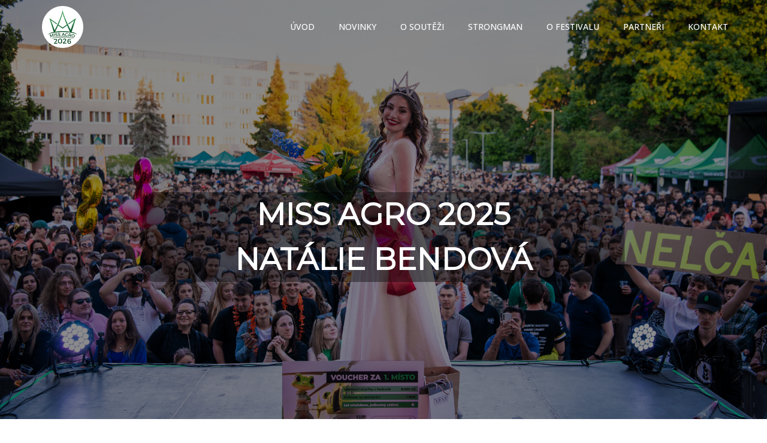

--- FILE ---
content_type: text/html; charset=UTF-8
request_url: https://missagro.cz/page/6/
body_size: 118142
content:
<!DOCTYPE html>
<html lang="cs">
<head>
	<meta charset="UTF-8" />
	            <meta name="viewport" content="width=device-width, initial-scale=1.0, maximum-scale=1.0, user-scalable=no">
        	<link rel="profile" href="http://gmpg.org/xfn/11" />
	<link rel="pingback" href="https://missagro.cz/xmlrpc.php" />
				    <link rel="shortcut icon" href="https://missagro.cz/wp-content/uploads/2026/01/miss-agro-2025-logo_favicon.png" type="image/x-icon" />
	                <title>Miss Agro 2025! Legendární festival 13. května na ČZU</title>
<meta name="description" content="Již 13. května 2025 proběhne 25. ročník festivalu Miss Agro, který se řadí mezi jeden z největších open-air festivalů v České republice. Vystupují na něm přední kapely české a slovenské hudební scény a každoročně ho navštíví přes 10 000 návštěvníků.">
<meta name="robots" content="index, follow, max-snippet:-1, max-image-preview:large, max-video-preview:-1">
<link rel="canonical" href="https://missagro.cz/">
<script id="website-schema" type="application/ld+json">{"@context":"https:\/\/schema.org","@type":"WebSite","name":"Miss Agro","alternateName":"Miss Agro","description":"Legend\u00e1rn\u00ed akce \u010cZU","url":"https:\/\/missagro.cz"}</script>
<meta property="og:url" content="https://missagro.cz/page/6/">
<meta property="og:site_name" content="Miss Agro">
<meta property="og:locale" content="cs_CZ">
<meta property="og:type" content="website">
<meta property="og:title" content="Miss Agro 2025! Legendární festival 13. května na ČZU">
<meta property="og:description" content="Již 13. května 2025 proběhne 25. ročník festivalu Miss Agro, který se řadí mezi jeden z největších open-air festivalů v České republice. Vystupují na něm přední kapely české a slovenské hudební scény a každoročně ho navštíví přes 10 000 návštěvníků.">
<meta property="og:image" content="https://missagro.cz/wp-content/uploads/2020/02/MA2016_125-2.jpg">
<meta property="og:image:secure_url" content="https://missagro.cz/wp-content/uploads/2020/02/MA2016_125-2.jpg">
<meta property="og:image:width" content="1920">
<meta property="og:image:height" content="1280">
<meta property="fb:pages" content="">
<meta property="fb:admins" content="">
<meta property="fb:app_id" content="">
<meta name="twitter:card" content="summary">
<meta name="twitter:site" content="">
<meta name="twitter:creator" content="">
<meta name="twitter:title" content="Miss Agro 2025! Legendární festival 13. května na ČZU">
<meta name="twitter:description" content="Již 13. května 2025 proběhne 25. ročník festivalu Miss Agro, který se řadí mezi jeden z největších open-air festivalů v České republice. Vystupují na něm přední kapely české a slovenské hudební scény a každoročně ho navštíví přes 10 000 návštěvníků.">
<link rel='dns-prefetch' href='//platform-api.sharethis.com' />
<link rel='dns-prefetch' href='//fonts.googleapis.com' />
<link rel='dns-prefetch' href='//maxcdn.bootstrapcdn.com' />
<link rel="alternate" type="application/rss+xml" title="Miss Agro &raquo; RSS zdroj" href="https://missagro.cz/feed/" />
<script type="application/ld+json">{"@context":"https:\/\/schema.org","@type":"Organization","name":"Miss Agro","url":"https:\/\/missagro.cz","alternateName":"Miss Agro","description":"Miss Agro"}</script>
		<link rel="alternate" title="oEmbed (JSON)" type="application/json+oembed" href="https://missagro.cz/wp-json/oembed/1.0/embed?url=https%3A%2F%2Fmissagro.cz%2F" />
<link rel="alternate" title="oEmbed (XML)" type="text/xml+oembed" href="https://missagro.cz/wp-json/oembed/1.0/embed?url=https%3A%2F%2Fmissagro.cz%2F&#038;format=xml" />
<style id='wp-img-auto-sizes-contain-inline-css' type='text/css'>
img:is([sizes=auto i],[sizes^="auto," i]){contain-intrinsic-size:3000px 1500px}
/*# sourceURL=wp-img-auto-sizes-contain-inline-css */
</style>
<link rel='stylesheet' id='anps-font_type_1-css' href='https://fonts.googleapis.com/css?family=Open+Sans%3A400italic%2C400%2C500%2C600%2C700%2C300&#038;subset=latin-ext&#038;ver=6.9' type='text/css' media='all' />
<link rel='stylesheet' id='theme_main_style-css' href='https://missagro.cz/wp-content/themes/hairdresser/style.css?ver=6.9' type='text/css' media='all' />
<link rel='stylesheet' id='anps_core-css' href='https://missagro.cz/wp-content/themes/hairdresser/css/core.css?ver=6.9' type='text/css' media='all' />
<link rel='stylesheet' id='theme_wordpress_style-css' href='https://missagro.cz/wp-content/themes/hairdresser/css/wordpress.css?ver=6.9' type='text/css' media='all' />
<style id='theme_wordpress_style-inline-css' type='text/css'>
body, ol.list > li > *, .product_meta span span, .above-nav-bar.top-bar { color: #727272; } a, .btn-link, .icon.style-2 .fa, .error-404 h2, .page-heading, .statement .style-3, .dropcaps.style-2:first-letter, .list li:before, ol.list, .post.style-2 header > span, .post.style-2 header .fa, .page-numbers span, .nav-links span, .team .socialize a, blockquote.style-2:before, .panel-group.style-2 .panel-title a:before, .contact-info .fa, blockquote.style-1:before, .comment-list .comment header .comment-author, .faq .panel-title a.collapsed:before, .faq .panel-title a:after, .faq .panel-title a, .filter button.selected, .filter:before, .primary, .search-posts i, .counter .counter-number, #wp-calendar th, #wp-calendar caption, .testimonials blockquote p:before, .testimonials blockquote p:after, .price, .widget-price, .star-rating, .sidebar .widget_shopping_cart .quantity, .tab-pane .commentlist .meta strong, .woocommerce-tabs .commentlist .meta strong, .widget_recent_comments .recentcomments a, .pricing-item-price, .nav-tabs.pricing-nav-tabs > li > a, .nav-tabs.pricing-nav-tabs > li.active > a, .nav-tabs.pricing-nav-tabs > li.active > a:hover, .nav-tabs.pricing-nav-tabs > li.active > a:focus { color: #288547; } .pricing-item-divider { border-bottom: 1px dashed #288547; } .pricing-nav-tabs > li.active > a { background: none !important; border: 2px solid #288547 !important; } .testimonials.white blockquote p:before, .testimonials.white blockquote p:after { color: #fff; } .site-footer, .site-footer .copyright-footer, .site-footer .searchform input[type="text"], .searchform button[type="submit"], footer.site-footer .copyright-footer a { color: #000000; } .counter .wrapbox, .icon .fa:after { border-color:#288547; } .nav .open > a:focus, body .tp-bullets.simplebullets.round .bullet.selected { border-color: #288547; } @media (max-width: 993px) { nav.site-navigation.open{ background-color: #ffffff; } } .carousel-indicators li.active, .ls-michell .ls-bottom-slidebuttons a.ls-nav-active { border-color: #288547 !important; } .icon .fa, .posts div a, .progress-bar, .nav-tabs > li.active:after, .vc_tta-style-anps_tabs .vc_tta-tabs-list > li.vc_active:after, .menu li.current-menu-ancestor a, .pricing-table header, .table thead th, .mark, .post .post-meta button, blockquote.style-2:after, .panel-title a:before, .carousel-indicators li, .carousel-indicators .active, .ls-michell .ls-bottom-slidebuttons a, .site-search:not(.type-2), .twitter .carousel-indicators li, .twitter .carousel-indicators li.active, #wp-calendar td a, .top-bar.style-2, body .tp-bullets.simplebullets.round .bullet, .onsale, .plus, .minus, .widget_price_filter .ui-slider .ui-slider-range, .woo-header-cart .cart-contents > span, .form-submit #submit, .testimonials blockquote header:before, div.woocommerce-tabs ul.tabs li.active:before, mark, .woocommerce-product-gallery__trigger { background-color: #288547; } .testimonials.white blockquote header:before { background-color: #fff; } @media (max-width: 992px) { .navbar-toggle, .nav-wrap .fa-search { background-color: #288547; } } h1, h2, h3, h4, h5, h6, .nav-tabs > li > a, .nav-tabs > li.active > a, .vc_tta-tabs-list > li > a span, .statement, .page-heading a, .page-heading a:after, p strong, .dropcaps:first-letter, .page-numbers a, .nav-links a, .searchform, .searchform input[type="text"], .socialize a, .widget_rss .rss-date, .widget_rss cite, .panel-title, .panel-group.style-2 .panel-title a.collapsed:before, blockquote.style-1, .faq .panel-title a:before, .faq .panel-title a.collapsed, .filter button, .carousel .carousel-control, #wp-calendar #today, .woocommerce-result-count, input.qty, .product_meta, .woocommerce-review-link, .woocommerce-before-loop .woocommerce-ordering:after, .widget_price_filter .price_slider_amount .button, .widget_price_filter .price_label, .sidebar .product_list_widget li h4 a, .shop_table.table thead th, .shop_table.table tfoot, .product-single-header .variations label, .tab-pane .commentlist .meta, .woocommerce-tabs .commentlist .meta { color: #000000; } .ls-michell .ls-nav-next, .ls-michell .ls-nav-prev { color:#fff; } @media (min-width: 993px) { .site-navigation .sub-menu li, .site-navigation > div > ul > li > a, .site-navigation > div > ul a .site-navigation > ul > li > a, .site-navigation > ul a { color: #000000; } } .contact-form input[type="text"]:focus, .contact-form textarea:focus, .woocommerce .input-text:focus { border-color: #000000 !important; } .select2-container-active.select2-drop-active, .select2-container-active.select2-container .select2-choice, .select2-drop-active .select2-results, .select2-drop-active { border-color: #000000 !important; } .pricing-table header h2, .mark.style-2, .btn.dark, .twitter .carousel-indicators li, .added_to_cart { background-color: #000000; } @media (max-width: 992px) { .site-navigation, .site-navigation:after, .site-navigation:before { background-color: #ffffff; } } body, .alert .close, .post header, #lang_sel_list a.lang_sel_sel, #lang_sel_list ul a, #lang_sel_list_list ul a:visited, .widget_icl_lang_sel_widget #lang_sel ul li ul li a, .widget_icl_lang_sel_widget #lang_sel a { font-family: 'Open Sans'; } .site-logo { font-family: 'Arial', Helvetica, sans-serif; } h1, h2, h3, h4, h5, h6, .btn, .page-heading, .team em, blockquote.style-1, .onsale, .added_to_cart, .price, .widget-price, .woocommerce-review-link, .product_meta, .tab-pane .commentlist .meta, .woocommerce-tabs .commentlist .meta, .wpcf7-submit, button.single_add_to_cart_button, p.form-row input.button, .page-breadcrumbs, .recentblog-time, .comment-list .comment .comment-author, .menu-notice { font-family: 'Open Sans'; } .nav-tabs > li > a, .site-navigation > ul a, .vc_tta-tabs-list > li > a, .tp-arr-titleholder { font-family: 'Open Sans'; } .pricing-table header h2, .pricing-table header .price, .pricing-table header .currency, .table thead, h1.style-3, h2.style-3, h3.style-3, h4.style-3, h5.style-3, h6.style-3, .page-numbers a, .page-numbers span, .nav-links a, .nav-links span, .alert, .comment-list .comment header, .woocommerce-result-count, .product_list_widget li > a, .product_list_widget li p.total strong, .cart_list + .total, .shop_table.table tfoot, .product-single-header .variations label { font-family: 'Open Sans'; } .site-search #searchform-header input[type="text"] { font-family: 'Open Sans'; } /*Top Bar*/ .top-bar, .top-bar.style-2, header.site-header div.top-bar div.container ul li.widget-container ul li a, .top-bar .close, .top-bar .widget_icl_lang_sel_widget #lang_sel ul li ul li a, .top-bar .widget_icl_lang_sel_widget #lang_sel a { color: #c1c1c1; } header.site-header div.top-bar div.container ul li.widget-container ul li a:hover, .site-search .close:hover, .site-search.type-2 .close:hover { color: #288547; } .top-bar, .top-bar.style-2, .transparent.top-bar.open > .container, .top-bar .widget_icl_lang_sel_widget #lang_sel ul li ul li a, .top-bar .widget_icl_lang_sel_widget #lang_sel a { background: #ffffff; } /* footer */ .site-footer { background: #ffffff; } .site-footer .copyright-footer, .tagcloud a { background: #288547; } /*testimonials*/ .testimonials blockquote p { border-bottom: 1px solid #288547; } .testimonials.white blockquote p { border-bottom: 1px solid #fff; } div.testimonials blockquote.item.active p, .testimonials blockquote cite { color: #288547; } div.testimonials.white blockquote.item.active p, div.testimonials.white blockquote.item.active cite a, div.testimonials.white blockquote.item.active cite, .wpb_content_element .widget .tagcloud a { color: #fff; } .a:hover, .site-header a:hover, .icon a:hover h2, .nav-tabs > li > a:hover, .top-bar a:hover, .page-heading a:hover, .menu a:hover, .menu a:focus, .menu .is-active a, .table tbody .cart_item:hover td, .page-numbers a:hover, .nav-links a:hover, .widget-categories a:hover, .product-categories a:hover, .widget_archive a:hover, .widget_categories a:hover, .widget_recent_entries a:hover, .socialize a:hover, .faq .panel-title a.collapsed:hover, .carousel .carousel-control:hover, a:hover h1, a:hover h2, a:hover h3, a:hover h4, a:hover h5, .site-footer a:not([class*="btn"]):hover, .highlited, .ls-michell .ls-nav-next:hover, .ls-michell .ls-nav-prev:hover, .site-navigation > ul > li.megamenu .sub-menu .container > li a:hover, body .tp-leftarrow.default:hover, body .tp-rightarrow.default:hover, .product_list_widget li h4 a:hover, .cart-contents:hover i, .nav-wrap .fa-search:hover, .home .nav-wrap .fa-search:hover, .icon.style-2 a:hover .fa, .team .socialize a:hover, .recentblog header a:hover h2, .site-navigation > ul a:hover, .site-navigation > div > ul > li.current_page_item > a, .site-navigation > ul > li.current_page_item > a, .home .site-navigation > ul > li.current-menu-item.current_page_item > a, .scrollup a:hover, .site-navigation.open .menu-item a:hover, .hovercolor, i.hovercolor, .post.style-2 header i.hovercolor.fa, article.post-sticky header:before, .wpb_content_element .widget a:hover, .star-rating, .responsive .site-navigation .sub-menu a:hover, footer.site-footer .copyright-footer a:hover, .page-numbers.current, .widget_layered_nav a:hover, .widget_layered_nav a:focus, .widget_layered_nav .chosen a, .widget_layered_nav_filters a:hover, .widget_layered_nav_filters a:focus, .widget_rating_filter .star-rating:hover, .widget_rating_filter .star-rating:focus, .above-nav-bar.top-bar .fa { color: #288547; } .filter button.selected { color: #288547!important; } .scrollup a:hover { border-color: #288547; } .tagcloud a:hover, .twitter .carousel-indicators li:hover, .added_to_cart:hover, .icon a:hover .fa, .posts div a:hover, #wp-calendar td a:hover, .plus:hover, .minus:hover, .widget_price_filter .price_slider_amount .button:hover, .form-submit #submit:hover, .anps_download > a span.anps_download_icon, .onsale, .woo-header-cart .cart-contents > span, .sidebar .menu .current_page_item > a, aside.sidebar ul.menu ul.sub-menu > li.current-menu-item > a, .woocommerce-product-gallery__trigger:hover, .woocommerce-product-gallery__trigger:focus { background-color: #288547; } body { font-size: 14px; } h1, .h1 { font-size: 31px; } h2, .h2 { font-size: 24px; } h3, .h3 { font-size: 21px; } h4, .h4 { font-size: 18px; } h5, .h5 { font-size: 16px; } .page-heading h1 { font-size: 52px; } .site-navigation ul > li.menu-item > a { color: #000; font-size: 14px; } @media (min-width:978px){ .home .nav-wrap.sticky .fa-search { color: #000; } } @media (min-width: 993px) { .nav-wrap.sticky .site-navigation ul > li.menu-item > a, .menu-notice { color: #000; } .home .site-navigation > ul > li.menu-item > a, .home .nav-wrap .fa-search, body.home.boxed .nav-wrap .fa-search { color: #ffffff; } .home .site-navigation ul > li.menu-item > a:hover, .home .site-navigation ul > li.current_page_item > a, .home .nav-wrap .fa-search:hover, .home .site-navigation > ul > li.current-menu-item.current_page_item > a { color: ; } } .site-navigation ul > li.menu-item > a:hover, .site-navigation ul > li.current_page_item > a, .nav-wrap.sticky .site-navigation ul > li.menu-item > a:hover, .nav-wrap.sticky .site-navigation ul > li.current-menu-item > a { color: #288547; } .nav-wrap, header.site-header.sticky.style-1.bg-transparent div.nav-wrap.sticky { background: #fff; } .home .nav-wrap { background: ; } article.post-sticky header .stickymark i.nav_background_color { color: #fff; } .triangle-topleft.hovercolor { border-top: 60px solid #288547; } @media(min-width:978px){ .site-navigation ul.sub-menu li.menu-item a:hover { background: #288547; } } h1.single-blog, article.post h1.single-blog { font-size: 28px; } .home div.site-wrapper div.transparent.top-bar, .home div.site-wrapper div.transparent.top-bar #lang_sel a.lang_sel_sel { color: ; } .home div.site-wrapper div.transparent.top-bar a:hover, .home div.site-wrapper div.transparent.top-bar #lang_sel a.lang_sel_sel:hover { color: ; } aside.sidebar ul.menu ul.sub-menu > li > a, aside.sidebar ul.menu > li.current-menu-ancestor > a { background: ; color: ; } aside.sidebar ul.menu ul.sub-menu > li > a:hover, aside.sidebar ul.menu ul.sub-menu > li.current_page_item > a, aside.sidebar ul.menu > li.current-menu-ancestor > a:hover { color: ; } footer.site-footer { color: #000000; } footer.site-footer .copyright-footer { color: #ffffff; } footer.site-footer h2, footer.site-footer h3, footer.site-footer h3.widget-title, footer.site-footer h4, footer.site-footer .menu .current_page_item > a, .site-footer strong { color: #fff; } @media (max-width: 786px) { .home div.site-wrapper div.transparent.top-bar, .home div.site-wrapper div.transparent.top-bar #lang_sel a.lang_sel_sel { color: #c1c1c1; } } .site-navigation .fa-search, .fa-search.desktop, body.vertical-menu header.site-header.vertical-menu .fa-search.desktop { display:none; } .responsive .site-navigation > ul > li:last-child:after { border-right: none!important; } .nav-wrap > .container > button.fa-search.mobile { display:none!important; } @media (min-width: 993px) { .responsive .site-navigation .sub-menu { background:#fff; } .responsive .site-navigation .sub-menu a { color: #000; } } .heading {font-weight:bold;} .recentblog-icon, .recentblog-time {display:none;} .wpcf7-submit {float:left;} .site-footer {margin-top: 0;} .page-breadcrumbs {margin-bottom:35px;} .content-container {margin-top:35px;} .home .content-container {margin-top:60px;} .vc_separator h4 {font-size:150% !important; font-weight:400 !important;} .home .nav-wrap .ma_uvod a, .home .nav-wrap.unstick .ma_uvod a {color:white !important;} .home .nav-wrap a:hover, .home .nav-wrap.unstick a:hover {color:#edddff !important;} .home .nav-wrap.sticky .ma_uvod a, .home .nav-wrap.sticky a:hover {color:#288547 !important;} /*-- cisla u divek START --*/ p.dropcaps {background:white; border:1px solid #e3e3e3; border-radius:30px; color:#288547; height:40px; left: -20px; padding:0 14px; position:absolute; top:10px; width: 40px; z-index: 500; font-size:20px; font-weight:900; line-height:1.8em;} .dve-cifry-cislo-container p.dropcaps {padding:0 7px !important;} .vc_col-sm-3 p.dropcaps {left:30px;} .dropcaps:first-letter {float: none; font-size:20px; font-weight: 900; line-height: normal; margin: 0;} .page-finalistky p.dropcaps {left:-18px; top:30px;} @media (max-width: 1200px) { .vc_col-sm-3 p.dropcaps {left:10px;} .page-finalistky p.dropcaps {left:-18px;} } @media (max-width: 990px) { .vc_col-sm-3 p.dropcaps {left:-17px;} } @media (max-width: 760px) { p.dropcaps, .vc_col-sm-3 p.dropcaps {left:270px;} } @media (max-width: 600px) { p.dropcaps, .vc_col-sm-3 p.dropcaps {left:187px;} } @media (max-width: 480px) { p.dropcaps, .vc_col-sm-3 p.dropcaps {left: 130px;} } @media (max-width: 360px) { p.dropcaps, .vc_col-sm-3 p.dropcaps {left: 70px;} .page-finalistky p.dropcaps {left:-10px;} } @media (min-device-width: 320px) and (max-device-width: 359px) { p.dropcaps, .vc_col-sm-3 p.dropcaps {left: 50px;} .page-finalistky p.dropcaps {left:-10px;} } /*-- cisla u divek END --*/ #responsive-form{max-width:555px /*-- change this to get your desired form width --*/; margin:0 auto; width:100%; } .form-row{ width: 100%;} .column-half, .column-full{ float: left; position: relative; padding: 0.65rem; width:100%; -webkit-box-sizing: border-box; -moz-box-sizing: border-box; box-sizing: border-box;} .clearfix:after { content: ""; display: table; clear: both;} /**---------------- Media query ----------------**/ @media only screen and (min-width: 48em) { .column-half{ width: 50%; } } .blog-masonry article.recentblog header, .recent-posts article.recentblog .titlemichelle { border-bottom:0;margin-bottom:0;} .site-wrapper div.wpcf7-validation-errors, .site-wrapper div.wpcf7-response-output {margin: 50px 0 0;} span.wpcf7-not-valid-tip {display:none !important;} .footer-partners img {float: left !important; max-width: 275px !important;} .site-navigation.open .menu-item a{color: black !important;} .custom-menu-text{color: white !important; font-weight: bold !important;} .navbar-toggle{height: auto !important;} .vc_separator h4 {font-size:150% !important; font-weight:400 !important;} @media(min-width: 992px) { .style-3:not(.sticky) .site-navigation { margin: 50px 0 3px 0; } } .nav-wrap.style-3 .site-logo {margin: 23px 0 14px;} @media(max-width: 991px) { .nav-wrap .site-logo {top: 25%;} .site-logo img {width:70px !important; height:70px !important;} } .page-heading + .portfolio-single, .page-heading + .blog-single {padding-top: 50px;} /*Selection / Hover*/ .wpcf7-form input.wpcf7-text:focus, .wpcf7-form textarea:focus { border-color: #7e48b5; } .site-wrapper *::-moz-selection { background-color: #7e48b5; color: #fff; } .site-wrapper *::selection { background-color: #7e48b5; color: #fff; } /*buttons*/ input#place_order { background-color: #292929; } input#place_order:hover, input#place_order:focus { background-color: #7e48b5; } .btn, .wpcf7-submit, button.single_add_to_cart_button, p.form-row input.button, .woocommerce-page .button { -moz-user-select: none; background-image: none; border: 0; color: #fff; cursor: pointer; display: inline-block; font-weight: normal; line-height: 1.5; margin-bottom: 0; text-align: center; text-transform: uppercase; text-decoration:none; transition: background-color 0.2s ease 0s; vertical-align: middle; white-space: nowrap; } .btn.btn-sm, .wpcf7-submit { padding: 11px 17px; font-size: 14px; } .btn, .wpcf7-submit, button.single_add_to_cart_button, p.form-row input.button, .woocommerce-page .button { border-radius: 0; border-radius: 4px; background-color: #292929; color: #ffffff; } .btn:hover, .btn:active, .btn:focus, .wpcf7-submit:hover, .wpcf7-submit:active, .wpcf7-submit:focus, button.single_add_to_cart_button:hover, button.single_add_to_cart_button:active, button.single_add_to_cart_button:focus, p.form-row input.button:hover, p.form-row input.button:focus, .woocommerce-page .button:hover, .woocommerce-page .button:focus { background-color: #7e48b5; color: #fff; border:0; } .btn.style-1, .vc_btn.style-1 { border-radius: 4px; background-color: #663a92; color: #fff!important; } .btn.style-1:hover, .btn.style-1:active, .btn.style-1:focus, .vc_btn.style-1:hover, .vc_btn.style-1:active, .vc_btn.style-1:focus { background-color: #7e48b5; color: #fff!important; } .btn.slider { border-radius: 4px; background-color: #663a92; color: #fff; } .btn.slider:hover, .btn.slider:active, .btn.slider:focus { background-color: #7e48b5; color: #fff; } .btn.style-2, .vc_btn.style-2 { border-radius: 4px; background-color: #ffffff; color: #000000!important; border: none; } .btn.style-2:hover, .btn.style-2:active, .btn.style-2:focus, .vc_btn.style-2:hover, .vc_btn.style-2:active, .vc_btn.style-2:focus { background-color: #d9d9d9; color: #000000!important; border: none; } .btn.style-3, .vc_btn.style-3 { border: 2px solid #663a92;; border-radius: 4px; background-color: transparent; color: #663a92!important; } .btn.style-3:hover, .btn.style-3:active, .btn.style-3:focus, .vc_btn.style-3:hover, .vc_btn.style-3:active, .vc_btn.style-3:focus { border: 2px solid #663a92; background-color: #7e48b5; color: #ffffff!important; } .btn.style-4, .vc_btn.style-4 { padding-left: 0; background-color: transparent; color: #000!important; border: none; } .btn.style-4:hover, .btn.style-4:active, .btn.style-4:focus, .vc_btn.style-4:hover, .vc_btn.style-4:active, .vc_btn.style-4:focus { padding-left: 0; background: none; color: #663a92!important; border: none; border-color: transparent; outline: none; } .btn.style-5, .vc_btn.style-5 { background-color: #c3c3c3!important; color: #fff!important; border: none; } .btn.style-5:hover, .btn.style-5:active, .btn.style-5:focus, .vc_btn.style-5:hover, .vc_btn.style-5:active, .vc_btn.style-5:focus { background-color: #737373!important; color: #fff!important; }
/*# sourceURL=theme_wordpress_style-inline-css */
</style>
<link rel='stylesheet' id='anps-custom-css' href='https://missagro.cz/wp-content/themes/hairdresser/custom.css?ver=6.9' type='text/css' media='all' />
<style id='wp-emoji-styles-inline-css' type='text/css'>

	img.wp-smiley, img.emoji {
		display: inline !important;
		border: none !important;
		box-shadow: none !important;
		height: 1em !important;
		width: 1em !important;
		margin: 0 0.07em !important;
		vertical-align: -0.1em !important;
		background: none !important;
		padding: 0 !important;
	}
/*# sourceURL=wp-emoji-styles-inline-css */
</style>
<style id='wp-block-library-inline-css' type='text/css'>
:root{--wp-block-synced-color:#7a00df;--wp-block-synced-color--rgb:122,0,223;--wp-bound-block-color:var(--wp-block-synced-color);--wp-editor-canvas-background:#ddd;--wp-admin-theme-color:#007cba;--wp-admin-theme-color--rgb:0,124,186;--wp-admin-theme-color-darker-10:#006ba1;--wp-admin-theme-color-darker-10--rgb:0,107,160.5;--wp-admin-theme-color-darker-20:#005a87;--wp-admin-theme-color-darker-20--rgb:0,90,135;--wp-admin-border-width-focus:2px}@media (min-resolution:192dpi){:root{--wp-admin-border-width-focus:1.5px}}.wp-element-button{cursor:pointer}:root .has-very-light-gray-background-color{background-color:#eee}:root .has-very-dark-gray-background-color{background-color:#313131}:root .has-very-light-gray-color{color:#eee}:root .has-very-dark-gray-color{color:#313131}:root .has-vivid-green-cyan-to-vivid-cyan-blue-gradient-background{background:linear-gradient(135deg,#00d084,#0693e3)}:root .has-purple-crush-gradient-background{background:linear-gradient(135deg,#34e2e4,#4721fb 50%,#ab1dfe)}:root .has-hazy-dawn-gradient-background{background:linear-gradient(135deg,#faaca8,#dad0ec)}:root .has-subdued-olive-gradient-background{background:linear-gradient(135deg,#fafae1,#67a671)}:root .has-atomic-cream-gradient-background{background:linear-gradient(135deg,#fdd79a,#004a59)}:root .has-nightshade-gradient-background{background:linear-gradient(135deg,#330968,#31cdcf)}:root .has-midnight-gradient-background{background:linear-gradient(135deg,#020381,#2874fc)}:root{--wp--preset--font-size--normal:16px;--wp--preset--font-size--huge:42px}.has-regular-font-size{font-size:1em}.has-larger-font-size{font-size:2.625em}.has-normal-font-size{font-size:var(--wp--preset--font-size--normal)}.has-huge-font-size{font-size:var(--wp--preset--font-size--huge)}.has-text-align-center{text-align:center}.has-text-align-left{text-align:left}.has-text-align-right{text-align:right}.has-fit-text{white-space:nowrap!important}#end-resizable-editor-section{display:none}.aligncenter{clear:both}.items-justified-left{justify-content:flex-start}.items-justified-center{justify-content:center}.items-justified-right{justify-content:flex-end}.items-justified-space-between{justify-content:space-between}.screen-reader-text{border:0;clip-path:inset(50%);height:1px;margin:-1px;overflow:hidden;padding:0;position:absolute;width:1px;word-wrap:normal!important}.screen-reader-text:focus{background-color:#ddd;clip-path:none;color:#444;display:block;font-size:1em;height:auto;left:5px;line-height:normal;padding:15px 23px 14px;text-decoration:none;top:5px;width:auto;z-index:100000}html :where(.has-border-color){border-style:solid}html :where([style*=border-top-color]){border-top-style:solid}html :where([style*=border-right-color]){border-right-style:solid}html :where([style*=border-bottom-color]){border-bottom-style:solid}html :where([style*=border-left-color]){border-left-style:solid}html :where([style*=border-width]){border-style:solid}html :where([style*=border-top-width]){border-top-style:solid}html :where([style*=border-right-width]){border-right-style:solid}html :where([style*=border-bottom-width]){border-bottom-style:solid}html :where([style*=border-left-width]){border-left-style:solid}html :where(img[class*=wp-image-]){height:auto;max-width:100%}:where(figure){margin:0 0 1em}html :where(.is-position-sticky){--wp-admin--admin-bar--position-offset:var(--wp-admin--admin-bar--height,0px)}@media screen and (max-width:600px){html :where(.is-position-sticky){--wp-admin--admin-bar--position-offset:0px}}

/*# sourceURL=wp-block-library-inline-css */
</style><style id='global-styles-inline-css' type='text/css'>
:root{--wp--preset--aspect-ratio--square: 1;--wp--preset--aspect-ratio--4-3: 4/3;--wp--preset--aspect-ratio--3-4: 3/4;--wp--preset--aspect-ratio--3-2: 3/2;--wp--preset--aspect-ratio--2-3: 2/3;--wp--preset--aspect-ratio--16-9: 16/9;--wp--preset--aspect-ratio--9-16: 9/16;--wp--preset--color--black: #000000;--wp--preset--color--cyan-bluish-gray: #abb8c3;--wp--preset--color--white: #ffffff;--wp--preset--color--pale-pink: #f78da7;--wp--preset--color--vivid-red: #cf2e2e;--wp--preset--color--luminous-vivid-orange: #ff6900;--wp--preset--color--luminous-vivid-amber: #fcb900;--wp--preset--color--light-green-cyan: #7bdcb5;--wp--preset--color--vivid-green-cyan: #00d084;--wp--preset--color--pale-cyan-blue: #8ed1fc;--wp--preset--color--vivid-cyan-blue: #0693e3;--wp--preset--color--vivid-purple: #9b51e0;--wp--preset--gradient--vivid-cyan-blue-to-vivid-purple: linear-gradient(135deg,rgb(6,147,227) 0%,rgb(155,81,224) 100%);--wp--preset--gradient--light-green-cyan-to-vivid-green-cyan: linear-gradient(135deg,rgb(122,220,180) 0%,rgb(0,208,130) 100%);--wp--preset--gradient--luminous-vivid-amber-to-luminous-vivid-orange: linear-gradient(135deg,rgb(252,185,0) 0%,rgb(255,105,0) 100%);--wp--preset--gradient--luminous-vivid-orange-to-vivid-red: linear-gradient(135deg,rgb(255,105,0) 0%,rgb(207,46,46) 100%);--wp--preset--gradient--very-light-gray-to-cyan-bluish-gray: linear-gradient(135deg,rgb(238,238,238) 0%,rgb(169,184,195) 100%);--wp--preset--gradient--cool-to-warm-spectrum: linear-gradient(135deg,rgb(74,234,220) 0%,rgb(151,120,209) 20%,rgb(207,42,186) 40%,rgb(238,44,130) 60%,rgb(251,105,98) 80%,rgb(254,248,76) 100%);--wp--preset--gradient--blush-light-purple: linear-gradient(135deg,rgb(255,206,236) 0%,rgb(152,150,240) 100%);--wp--preset--gradient--blush-bordeaux: linear-gradient(135deg,rgb(254,205,165) 0%,rgb(254,45,45) 50%,rgb(107,0,62) 100%);--wp--preset--gradient--luminous-dusk: linear-gradient(135deg,rgb(255,203,112) 0%,rgb(199,81,192) 50%,rgb(65,88,208) 100%);--wp--preset--gradient--pale-ocean: linear-gradient(135deg,rgb(255,245,203) 0%,rgb(182,227,212) 50%,rgb(51,167,181) 100%);--wp--preset--gradient--electric-grass: linear-gradient(135deg,rgb(202,248,128) 0%,rgb(113,206,126) 100%);--wp--preset--gradient--midnight: linear-gradient(135deg,rgb(2,3,129) 0%,rgb(40,116,252) 100%);--wp--preset--font-size--small: 13px;--wp--preset--font-size--medium: 20px;--wp--preset--font-size--large: 36px;--wp--preset--font-size--x-large: 42px;--wp--preset--spacing--20: 0.44rem;--wp--preset--spacing--30: 0.67rem;--wp--preset--spacing--40: 1rem;--wp--preset--spacing--50: 1.5rem;--wp--preset--spacing--60: 2.25rem;--wp--preset--spacing--70: 3.38rem;--wp--preset--spacing--80: 5.06rem;--wp--preset--shadow--natural: 6px 6px 9px rgba(0, 0, 0, 0.2);--wp--preset--shadow--deep: 12px 12px 50px rgba(0, 0, 0, 0.4);--wp--preset--shadow--sharp: 6px 6px 0px rgba(0, 0, 0, 0.2);--wp--preset--shadow--outlined: 6px 6px 0px -3px rgb(255, 255, 255), 6px 6px rgb(0, 0, 0);--wp--preset--shadow--crisp: 6px 6px 0px rgb(0, 0, 0);}:where(.is-layout-flex){gap: 0.5em;}:where(.is-layout-grid){gap: 0.5em;}body .is-layout-flex{display: flex;}.is-layout-flex{flex-wrap: wrap;align-items: center;}.is-layout-flex > :is(*, div){margin: 0;}body .is-layout-grid{display: grid;}.is-layout-grid > :is(*, div){margin: 0;}:where(.wp-block-columns.is-layout-flex){gap: 2em;}:where(.wp-block-columns.is-layout-grid){gap: 2em;}:where(.wp-block-post-template.is-layout-flex){gap: 1.25em;}:where(.wp-block-post-template.is-layout-grid){gap: 1.25em;}.has-black-color{color: var(--wp--preset--color--black) !important;}.has-cyan-bluish-gray-color{color: var(--wp--preset--color--cyan-bluish-gray) !important;}.has-white-color{color: var(--wp--preset--color--white) !important;}.has-pale-pink-color{color: var(--wp--preset--color--pale-pink) !important;}.has-vivid-red-color{color: var(--wp--preset--color--vivid-red) !important;}.has-luminous-vivid-orange-color{color: var(--wp--preset--color--luminous-vivid-orange) !important;}.has-luminous-vivid-amber-color{color: var(--wp--preset--color--luminous-vivid-amber) !important;}.has-light-green-cyan-color{color: var(--wp--preset--color--light-green-cyan) !important;}.has-vivid-green-cyan-color{color: var(--wp--preset--color--vivid-green-cyan) !important;}.has-pale-cyan-blue-color{color: var(--wp--preset--color--pale-cyan-blue) !important;}.has-vivid-cyan-blue-color{color: var(--wp--preset--color--vivid-cyan-blue) !important;}.has-vivid-purple-color{color: var(--wp--preset--color--vivid-purple) !important;}.has-black-background-color{background-color: var(--wp--preset--color--black) !important;}.has-cyan-bluish-gray-background-color{background-color: var(--wp--preset--color--cyan-bluish-gray) !important;}.has-white-background-color{background-color: var(--wp--preset--color--white) !important;}.has-pale-pink-background-color{background-color: var(--wp--preset--color--pale-pink) !important;}.has-vivid-red-background-color{background-color: var(--wp--preset--color--vivid-red) !important;}.has-luminous-vivid-orange-background-color{background-color: var(--wp--preset--color--luminous-vivid-orange) !important;}.has-luminous-vivid-amber-background-color{background-color: var(--wp--preset--color--luminous-vivid-amber) !important;}.has-light-green-cyan-background-color{background-color: var(--wp--preset--color--light-green-cyan) !important;}.has-vivid-green-cyan-background-color{background-color: var(--wp--preset--color--vivid-green-cyan) !important;}.has-pale-cyan-blue-background-color{background-color: var(--wp--preset--color--pale-cyan-blue) !important;}.has-vivid-cyan-blue-background-color{background-color: var(--wp--preset--color--vivid-cyan-blue) !important;}.has-vivid-purple-background-color{background-color: var(--wp--preset--color--vivid-purple) !important;}.has-black-border-color{border-color: var(--wp--preset--color--black) !important;}.has-cyan-bluish-gray-border-color{border-color: var(--wp--preset--color--cyan-bluish-gray) !important;}.has-white-border-color{border-color: var(--wp--preset--color--white) !important;}.has-pale-pink-border-color{border-color: var(--wp--preset--color--pale-pink) !important;}.has-vivid-red-border-color{border-color: var(--wp--preset--color--vivid-red) !important;}.has-luminous-vivid-orange-border-color{border-color: var(--wp--preset--color--luminous-vivid-orange) !important;}.has-luminous-vivid-amber-border-color{border-color: var(--wp--preset--color--luminous-vivid-amber) !important;}.has-light-green-cyan-border-color{border-color: var(--wp--preset--color--light-green-cyan) !important;}.has-vivid-green-cyan-border-color{border-color: var(--wp--preset--color--vivid-green-cyan) !important;}.has-pale-cyan-blue-border-color{border-color: var(--wp--preset--color--pale-cyan-blue) !important;}.has-vivid-cyan-blue-border-color{border-color: var(--wp--preset--color--vivid-cyan-blue) !important;}.has-vivid-purple-border-color{border-color: var(--wp--preset--color--vivid-purple) !important;}.has-vivid-cyan-blue-to-vivid-purple-gradient-background{background: var(--wp--preset--gradient--vivid-cyan-blue-to-vivid-purple) !important;}.has-light-green-cyan-to-vivid-green-cyan-gradient-background{background: var(--wp--preset--gradient--light-green-cyan-to-vivid-green-cyan) !important;}.has-luminous-vivid-amber-to-luminous-vivid-orange-gradient-background{background: var(--wp--preset--gradient--luminous-vivid-amber-to-luminous-vivid-orange) !important;}.has-luminous-vivid-orange-to-vivid-red-gradient-background{background: var(--wp--preset--gradient--luminous-vivid-orange-to-vivid-red) !important;}.has-very-light-gray-to-cyan-bluish-gray-gradient-background{background: var(--wp--preset--gradient--very-light-gray-to-cyan-bluish-gray) !important;}.has-cool-to-warm-spectrum-gradient-background{background: var(--wp--preset--gradient--cool-to-warm-spectrum) !important;}.has-blush-light-purple-gradient-background{background: var(--wp--preset--gradient--blush-light-purple) !important;}.has-blush-bordeaux-gradient-background{background: var(--wp--preset--gradient--blush-bordeaux) !important;}.has-luminous-dusk-gradient-background{background: var(--wp--preset--gradient--luminous-dusk) !important;}.has-pale-ocean-gradient-background{background: var(--wp--preset--gradient--pale-ocean) !important;}.has-electric-grass-gradient-background{background: var(--wp--preset--gradient--electric-grass) !important;}.has-midnight-gradient-background{background: var(--wp--preset--gradient--midnight) !important;}.has-small-font-size{font-size: var(--wp--preset--font-size--small) !important;}.has-medium-font-size{font-size: var(--wp--preset--font-size--medium) !important;}.has-large-font-size{font-size: var(--wp--preset--font-size--large) !important;}.has-x-large-font-size{font-size: var(--wp--preset--font-size--x-large) !important;}
/*# sourceURL=global-styles-inline-css */
</style>

<style id='classic-theme-styles-inline-css' type='text/css'>
/*! This file is auto-generated */
.wp-block-button__link{color:#fff;background-color:#32373c;border-radius:9999px;box-shadow:none;text-decoration:none;padding:calc(.667em + 2px) calc(1.333em + 2px);font-size:1.125em}.wp-block-file__button{background:#32373c;color:#fff;text-decoration:none}
/*# sourceURL=/wp-includes/css/classic-themes.min.css */
</style>
<link rel='stylesheet' id='contact-form-7-css' href='https://missagro.cz/wp-content/plugins/contact-form-7/includes/css/styles.css?ver=6.1.4' type='text/css' media='all' />
<link rel='stylesheet' id='yop-public-css' href='https://missagro.cz/wp-content/plugins/yop-poll/public/assets/css/yop-poll-public-6.5.39.css?ver=6.9' type='text/css' media='all' />
<link rel='stylesheet' id='font-awesome-4-5-css' href='https://maxcdn.bootstrapcdn.com/font-awesome/4.5.0/css/font-awesome.min.css?ver=6.9' type='text/css' media='all' />
<link rel='stylesheet' id='owl-css-css' href='https://missagro.cz/wp-content/themes/hairdresser/js/owl//assets/owl.carousel.css?ver=6.9' type='text/css' media='all' />
<link rel='stylesheet' id='anps-transition-css' href='https://missagro.cz/wp-content/themes/hairdresser/css/transitions/transition-3.css?ver=6.9' type='text/css' media='all' />
<link rel='stylesheet' id='heateor_sss_frontend_css-css' href='https://missagro.cz/wp-content/plugins/sassy-social-share/public/css/sassy-social-share-public.css?ver=3.3.79' type='text/css' media='all' />
<style id='heateor_sss_frontend_css-inline-css' type='text/css'>
.heateor_sss_button_instagram span.heateor_sss_svg,a.heateor_sss_instagram span.heateor_sss_svg{background:radial-gradient(circle at 30% 107%,#fdf497 0,#fdf497 5%,#fd5949 45%,#d6249f 60%,#285aeb 90%)}.heateor_sss_horizontal_sharing .heateor_sss_svg,.heateor_sss_standard_follow_icons_container .heateor_sss_svg{color:#fff;border-width:0px;border-style:solid;border-color:transparent}.heateor_sss_horizontal_sharing .heateorSssTCBackground{color:#666}.heateor_sss_horizontal_sharing span.heateor_sss_svg:hover,.heateor_sss_standard_follow_icons_container span.heateor_sss_svg:hover{border-color:transparent;}.heateor_sss_vertical_sharing span.heateor_sss_svg,.heateor_sss_floating_follow_icons_container span.heateor_sss_svg{color:#fff;border-width:0px;border-style:solid;border-color:transparent;}.heateor_sss_vertical_sharing .heateorSssTCBackground{color:#666;}.heateor_sss_vertical_sharing span.heateor_sss_svg:hover,.heateor_sss_floating_follow_icons_container span.heateor_sss_svg:hover{border-color:transparent;}@media screen and (max-width:783px) {.heateor_sss_vertical_sharing{display:none!important}}
/*# sourceURL=heateor_sss_frontend_css-inline-css */
</style>
<link rel='stylesheet' id='js_composer_front-css' href='https://missagro.cz/wp-content/plugins/js_composer/assets/css/js_composer.min.css?ver=5.4.5' type='text/css' media='all' />
<link rel="stylesheet" type="text/css" href="https://missagro.cz/wp-content/plugins/smart-slider-3/Public/SmartSlider3/Application/Frontend/Assets/dist/smartslider.min.css?ver=c397fa89" media="all">
<link rel="stylesheet" type="text/css" href="https://fonts.googleapis.com/css?display=swap&amp;family=Montserrat%3A300%2C400" media="all">
<style data-related="n2-ss-4">div#n2-ss-4 .n2-ss-slider-1{display:grid;box-sizing:border-box;position:relative;background-repeat:repeat;background-position:50% 50%;background-size:cover;background-attachment:scroll;border:0px solid RGBA(62,62,62,1);border-radius:0px;overflow:hidden;}div#n2-ss-4:not(.n2-ss-loaded) .n2-ss-slider-1{background-image:none !important;}div#n2-ss-4 .n2-ss-slider-2{display:grid;place-items:center;position:relative;overflow:hidden;z-index:10;}div#n2-ss-4 .n2-ss-slider-3{position:relative;width:100%;height:100%;z-index:20;display:grid;grid-template-areas:'slide';}div#n2-ss-4 .n2-ss-slider-3 > *{grid-area:slide;}div#n2-ss-4.n2-ss-full-page--constrain-ratio .n2-ss-slider-3{height:auto;}div#n2-ss-4 .n2-ss-slide-backgrounds{position:absolute;left:0;top:0;width:100%;height:100%;}div#n2-ss-4 .n2-ss-slide-backgrounds{z-index:10;}div#n2-ss-4 .n2-ss-slide{display:grid;place-items:center;grid-auto-columns:100%;position:relative;width:100%;height:100%;-webkit-backface-visibility:hidden;z-index:20;}div#n2-ss-4 .n2-ss-slide{perspective:1500px;}div#n2-ss-4 .n2-font-f1e9d0b1f1d6e2db2fd4b40d6f6325d4-hover{font-family: 'Montserrat';color: #ffffff;font-size:312.5%;text-shadow: none;line-height: 1.5;font-weight: normal;font-style: normal;text-decoration: none;text-align: inherit;letter-spacing: normal;word-spacing: normal;text-transform: none;font-weight: 900;}div#n2-ss-4 .n2-style-d99e167bbd513c1aa373e6a5dcb8bc7f-heading{background: RGBA(0,0,0,0.39);opacity:1;padding:0px 0px 0px 0px ;box-shadow: none;border: 0px solid RGBA(0,0,0,1);border-radius:20px;}div#n2-ss-4 .n2-font-fe28726d3739de75b0f2e73dbe720ce2-hover{font-family: 'Montserrat';color: #ffffff;font-size:243.75%;text-shadow: none;line-height: 1.5;font-weight: normal;font-style: normal;text-decoration: none;text-align: inherit;letter-spacing: normal;word-spacing: normal;text-transform: none;font-weight: 900;}div#n2-ss-4 .n2-style-7cfb9571d71fdc907880cc41cd17c183-heading{background: RGBA(0,0,0,0.45);opacity:1;padding:0px 0px 0px 0px ;box-shadow: none;border: 0px solid RGBA(0,0,0,1);border-radius:10px;}div#n2-ss-4 .n2-font-32d3217a197bcfc5154d3ce435b813a7-hover{font-family: 'Montserrat';color: #ffffff;font-size:125%;text-shadow: none;line-height: 1.5;font-weight: normal;font-style: normal;text-decoration: none;text-align: inherit;letter-spacing: normal;word-spacing: normal;text-transform: none;font-weight: 900;}div#n2-ss-4 .n2-style-cee738629b24d0c7e39eaf8244e04886-heading{background: RGBA(0,0,0,0.4);opacity:1;padding:0px 0px 0px 0px ;box-shadow: none;border: 0px solid RGBA(0,0,0,1);border-radius:8px;}div#n2-ss-4 .n2-ss-slide-limiter{max-width:1200px;}div#n2-ss-4 .n-uc-QGaKF92sZGs8{padding:10px 10px 10px 10px}div#n2-ss-4 .n-uc-j0izupuqLH47-inner{padding:0px 10px 10px 10px;justify-content:center}div#n2-ss-4 .n-uc-j0izupuqLH47{align-self:center;}@media (min-width: 1200px){div#n2-ss-4 .n-uc-17c4a0376b3b5{display:none}div#n2-ss-4 .n-uc-136e2a5fa2dda{display:none}div#n2-ss-4 [data-hide-desktopportrait="1"]{display: none !important;}}@media (orientation: landscape) and (max-width: 1199px) and (min-width: 901px),(orientation: portrait) and (max-width: 1199px) and (min-width: 701px){div#n2-ss-4 .n-uc-19b36a88dc034{display:none}div#n2-ss-4 .n-uc-136e2a5fa2dda{display:none}div#n2-ss-4 [data-hide-tabletportrait="1"]{display: none !important;}}@media (orientation: landscape) and (max-width: 900px),(orientation: portrait) and (max-width: 700px){div#n2-ss-4 .n-uc-19b36a88dc034{display:none}div#n2-ss-4 .n-uc-17c4a0376b3b5{display:none}div#n2-ss-4 [data-hide-mobileportrait="1"]{display: none !important;}}</style>
<script>(function(){this._N2=this._N2||{_r:[],_d:[],r:function(){this._r.push(arguments)},d:function(){this._d.push(arguments)}}}).call(window);</script><script src="https://missagro.cz/wp-content/plugins/smart-slider-3/Public/SmartSlider3/Application/Frontend/Assets/dist/n2.min.js?ver=c397fa89" defer async></script>
<script src="https://missagro.cz/wp-content/plugins/smart-slider-3/Public/SmartSlider3/Application/Frontend/Assets/dist/smartslider-frontend.min.js?ver=c397fa89" defer async></script>
<script src="https://missagro.cz/wp-content/plugins/smart-slider-3/Public/SmartSlider3/Slider/SliderType/Block/Assets/dist/ss-block.min.js?ver=c397fa89" defer async></script>
<script>_N2.r('documentReady',function(){_N2.r(["documentReady","smartslider-frontend","ss-block"],function(){new _N2.SmartSliderBlock('n2-ss-4',{"admin":false,"background.video.mobile":1,"loadingTime":2000,"alias":{"id":0,"smoothScroll":0,"slideSwitch":0,"scroll":1},"align":"normal","isDelayed":0,"responsive":{"mediaQueries":{"all":false,"desktopportrait":["(min-width: 1200px)"],"tabletportrait":["(orientation: landscape) and (max-width: 1199px) and (min-width: 901px)","(orientation: portrait) and (max-width: 1199px) and (min-width: 701px)"],"mobileportrait":["(orientation: landscape) and (max-width: 900px)","(orientation: portrait) and (max-width: 700px)"]},"base":{"slideOuterWidth":1200,"slideOuterHeight":700,"sliderWidth":1200,"sliderHeight":700,"slideWidth":1200,"slideHeight":700},"hideOn":{"desktopLandscape":false,"desktopPortrait":false,"tabletLandscape":false,"tabletPortrait":false,"mobileLandscape":false,"mobilePortrait":false},"onResizeEnabled":true,"type":"fullwidth","sliderHeightBasedOn":"real","focusUser":1,"focusEdge":"auto","breakpoints":[{"device":"tabletPortrait","type":"max-screen-width","portraitWidth":1199,"landscapeWidth":1199},{"device":"mobilePortrait","type":"max-screen-width","portraitWidth":700,"landscapeWidth":900}],"enabledDevices":{"desktopLandscape":0,"desktopPortrait":1,"tabletLandscape":0,"tabletPortrait":1,"mobileLandscape":0,"mobilePortrait":1},"sizes":{"desktopPortrait":{"width":1200,"height":700,"max":3000,"min":1200},"tabletPortrait":{"width":701,"height":408,"customHeight":false,"max":1199,"min":701},"mobilePortrait":{"width":320,"height":186,"customHeight":false,"max":900,"min":320}},"overflowHiddenPage":0,"focus":{"offsetTop":"#wpadminbar","offsetBottom":""}},"controls":{"mousewheel":0,"touch":0,"keyboard":0,"blockCarouselInteraction":1},"playWhenVisible":1,"playWhenVisibleAt":0.5,"lazyLoad":0,"lazyLoadNeighbor":0,"blockrightclick":0,"maintainSession":0,"autoplay":{"enabled":0,"start":0,"duration":8000,"autoplayLoop":1,"allowReStart":0,"reverse":0,"pause":{"click":1,"mouse":"enter","mediaStarted":1},"resume":{"click":0,"mouse":0,"mediaEnded":1,"slidechanged":0},"interval":1,"intervalModifier":"loop","intervalSlide":"current"},"perspective":1500,"layerMode":{"playOnce":0,"playFirstLayer":1,"mode":"skippable","inAnimation":"mainInEnd"},"initCallbacks":function(){}})})});</script><script type="text/javascript" src="https://missagro.cz/wp-includes/js/jquery/jquery.min.js?ver=3.7.1" id="jquery-core-js"></script>
<script type="text/javascript" src="https://missagro.cz/wp-includes/js/jquery/jquery-migrate.min.js?ver=3.4.1" id="jquery-migrate-js"></script>
<script type="text/javascript" id="yop-public-js-extra">
/* <![CDATA[ */
var objectL10n = {"yopPollParams":{"urlParams":{"ajax":"https://missagro.cz/wp-admin/admin-ajax.php","wpLogin":"https://missagro.cz/wp-login.php?itsec-hb-token=malogin&redirect_to=https%3A%2F%2Fmissagro.cz%2Fwp-admin%2Fadmin-ajax.php%3Faction%3Dyop_poll_record_wordpress_vote"},"apiParams":{"reCaptcha":{"siteKey":""},"reCaptchaV2Invisible":{"siteKey":""},"reCaptchaV3":{"siteKey":""},"hCaptcha":{"siteKey":""},"cloudflareTurnstile":{"siteKey":""}},"captchaParams":{"imgPath":"https://missagro.cz/wp-content/plugins/yop-poll/public/assets/img/","url":"https://missagro.cz/wp-content/plugins/yop-poll/app.php","accessibilityAlt":"Sound icon","accessibilityTitle":"Accessibility option: listen to a question and answer it!","accessibilityDescription":"Type below the \u003Cstrong\u003Eanswer\u003C/strong\u003E to what you hear. Numbers or words:","explanation":"Click or touch the \u003Cstrong\u003EANSWER\u003C/strong\u003E","refreshAlt":"Refresh/reload icon","refreshTitle":"Refresh/reload: get new images and accessibility option!"},"voteParams":{"invalidPoll":"Invalid Poll","noAnswersSelected":"No answer selected","minAnswersRequired":"At least {min_answers_allowed} answer(s) required","maxAnswersRequired":"A max of {max_answers_allowed} answer(s) accepted","noAnswerForOther":"No other answer entered","noValueForCustomField":"{custom_field_name} is required","tooManyCharsForCustomField":"Text for {custom_field_name} is too long","consentNotChecked":"You must agree to our terms and conditions","noCaptchaSelected":"Captcha is required","thankYou":"Thank you for your vote"},"resultsParams":{"singleVote":"vote","multipleVotes":"votes","singleAnswer":"answer","multipleAnswers":"answers"}}};
//# sourceURL=yop-public-js-extra
/* ]]> */
</script>
<script type="text/javascript" src="https://missagro.cz/wp-content/plugins/yop-poll/public/assets/js/yop-poll-public-6.5.39.min.js?ver=6.9" id="yop-public-js"></script>
<script type="text/javascript" src="//platform-api.sharethis.com/js/sharethis.js#source=googleanalytics-wordpress#product=ga&amp;property=5fa6d0a963b0cd00123cba28" id="googleanalytics-platform-sharethis-js"></script>
<link rel="https://api.w.org/" href="https://missagro.cz/wp-json/" /><link rel="alternate" title="JSON" type="application/json" href="https://missagro.cz/wp-json/wp/v2/pages/3782" /><link rel="EditURI" type="application/rsd+xml" title="RSD" href="https://missagro.cz/xmlrpc.php?rsd" />
<meta name="generator" content="WordPress 6.9" />
<link rel='shortlink' href='https://missagro.cz/' />

        <style>
            .wuc-overlay{ background-image: url('http://missagro.cz/wp-content/uploads/2016/02/build.jpg'); }
            #wuc-wrapper #wuc-box h2.title,
            #wuc-box .subtitle,
            #defaultCountdown,
            #defaultCountdown span{ color: #fff }
        </style>
        <meta name="generator" content="Powered by WPBakery Page Builder - drag and drop page builder for WordPress."/>
<!--[if lte IE 9]><link rel="stylesheet" type="text/css" href="https://missagro.cz/wp-content/plugins/js_composer/assets/css/vc_lte_ie9.min.css" media="screen"><![endif]--><script>
(function() {
	(function (i, s, o, g, r, a, m) {
		i['GoogleAnalyticsObject'] = r;
		i[r] = i[r] || function () {
				(i[r].q = i[r].q || []).push(arguments)
			}, i[r].l = 1 * new Date();
		a = s.createElement(o),
			m = s.getElementsByTagName(o)[0];
		a.async = 1;
		a.src = g;
		m.parentNode.insertBefore(a, m)
	})(window, document, 'script', 'https://google-analytics.com/analytics.js', 'ga');

	ga('create', 'UA-73649947-1', 'auto');
			ga('send', 'pageview');
	})();
</script>
		<style type="text/css" id="wp-custom-css">
			.dropcaps.style-2 {
	padding: 0 14px;
	color: black;
}

p.dropcaps {
	padding: 0 7px;
	color: black;
}

@media (max-width: 760px) {
p.dropcaps, .vc_col-sm-3 p.dropcaps {
  left: 27px;
}}		</style>
		<style type="text/css" data-type="vc_shortcodes-custom-css">.vc_custom_1483890975652{margin-top: -60px !important;margin-bottom: 0px !important;}.vc_custom_1519306213474{padding-top: 50px !important;padding-bottom: 50px !important;}.vc_custom_1711581632287{margin-top: 50px !important;border-bottom-width: 70px !important;padding-bottom: 30px !important;background-color: #663a92 !important;background-position: center !important;background-repeat: no-repeat !important;background-size: cover !important;}.vc_custom_1676499761052{margin-top: 50px !important;border-bottom-width: 70px !important;padding-bottom: 30px !important;background-color: #663a92 !important;background-position: center !important;background-repeat: no-repeat !important;background-size: cover !important;}.vc_custom_1696853725584{padding-top: 50px !important;padding-bottom: 70px !important;background-color: #f7f7f7 !important;}.vc_custom_1747417366969{margin-top: 50px !important;border-bottom-width: 70px !important;padding-bottom: 30px !important;background: #000000 url(http://missagro.cz/wp-content/uploads/2016/01/bg-slider.jpg?id=1548) !important;background-position: center !important;background-repeat: no-repeat !important;background-size: cover !important;}.vc_custom_1747417353919{padding-top: 50px !important;padding-bottom: 70px !important;background-color: #f7f7f7 !important;}.vc_custom_1647297989841{border-bottom-width: 70px !important;padding-bottom: 30px !important;background-color: #663a92 !important;background-position: center !important;background-repeat: no-repeat !important;background-size: cover !important;}.vc_custom_1651166307349{border-bottom-width: 70px !important;padding-bottom: 30px !important;background-color: #663a92 !important;background-position: center !important;background-repeat: no-repeat !important;background-size: cover !important;}.vc_custom_1651512307826{border-bottom-width: 70px !important;padding-bottom: 30px !important;background-color: #663a92 !important;background-position: center !important;background-repeat: no-repeat !important;background-size: cover !important;}.vc_custom_1523890833582{padding-top: 50px !important;padding-bottom: 50px !important;}.vc_custom_1523890842870{padding-top: 50px !important;padding-bottom: 50px !important;}.vc_custom_1581336047088{padding-top: 50px !important;padding-bottom: 70px !important;}.vc_custom_1518878918803{padding-top: 50px !important;padding-bottom: 50px !important;background-color: #f7f7f7 !important;}.vc_custom_1483539671459{padding-top: 30px !important;}.vc_custom_1518878995837{padding-top: 70px !important;}.vc_custom_1483795010736{padding-top: 50px !important;}</style><noscript><style type="text/css"> .wpb_animate_when_almost_visible { opacity: 1; }</style></noscript></head>
<body class="home paged wp-singular page-template-default page page-id-3782 paged-6 page-paged-6 wp-theme-hairdresser  responsive wpb-js-composer js-comp-ver-5.4.5 vc_responsive" style="background: url()">
    	<div class="site-wrapper">
    		

    
    
    
    

    
    
    

    
    

            <div style="position: relative;">
    <header class="site-header sticky style-1 absolute bg-transparent has_sticky "  >

        <div class="nav-wrap">
        <div class="site-search type-2">
                <div class="container">
        <form method="get" id="searchform-header" class="searchform-header" action="https://missagro.cz/">
            <input name="s" type="text" placeholder="type and press &#8216;enter&#8217;">
        </form>
	<span class="close">&times;</span>
    </div>
        </div>
            <div class="container">        <div class="logo-wrap table absolute"><a id="sticky-logo" href="https://missagro.cz/"><img alt="Site logo" src="https://missagro.cz/wp-content/uploads/2026/01/miss-agro-2026-logo_sticky.png"></a></div>
         
    <div class="site-logo retina">        <a href="https://missagro.cz/"><img style="width: 70px; height: 70px" alt="Site logo" src="https://missagro.cz/wp-content/uploads/2026/01/miss-agro-2026-logo_nosticky.png"></a>
    </div>
    <!-- Search icon next to menu -->
    <button class="fa fa-search mobile"></button>
    <!-- Used for mobile menu -->
    <button class="navbar-toggle" type="button">
        <span class="sr-only">Toggle navigation</span>
        <span class="icon-bar"></span>
        <span class="icon-bar"></span>
        <span class="icon-bar"></span>
    </button>
        <nav class="site-navigation">

                        
        <ul id="menu-main-menu" class=""><li class="ma_uvod menu-item menu-item-type-custom menu-item-object-custom current-menu-item menu-item-home"><a href="http://missagro.cz">Úvod</a></li>
<li class="menu-item menu-item-type-post_type menu-item-object-page"><a href="https://missagro.cz/novinky/">Novinky</a></li>
<li class="menu-item menu-item-type-post_type menu-item-object-page"><a href="https://missagro.cz/prihlaska/">O soutěži</a></li>
<li class="menu-item menu-item-type-post_type menu-item-object-page"><a href="https://missagro.cz/strongman/">Strongman</a></li>
<li class="menu-item menu-item-type-post_type menu-item-object-page"><a href="https://missagro.cz/o-festivalu/">O festivalu</a></li>
<li class="menu-item menu-item-type-post_type menu-item-object-page"><a href="https://missagro.cz/partneri/">Partneři</a></li>
<li class="menu-item menu-item-type-post_type menu-item-object-page"><a href="https://missagro.cz/kontakt/">Kontakt</a></li>
</ul>        <button class="fa fa-search desktop"></button>
    </nav>
    
</div>
        </div>
        <div class="sticky-holder"></div>

        
    </header>
    </div>

        

<section class="container content-container">
    <div class="normal">

        
                                    <div data-vc-full-width="true" data-vc-full-width-init="false" data-vc-stretch-content="true" class="vc_row wpb_row vc_row-fluid vc_custom_1483890975652 vc_row-no-padding"><div class="wpb_column vc_column_container vc_col-sm-12"><div class="vc_column-inner "><div class="wpb_wrapper"><div class="n2_clear"><ss3-force-full-width data-overflow-x="body" data-horizontal-selector="body"><div class="n2-section-smartslider fitvidsignore  n2_clear" data-ssid="4"><div id="n2-ss-4-align" class="n2-ss-align"><div class="n2-padding"><div id="n2-ss-4" data-creator="Smart Slider 3" data-responsive="fullwidth" class="n2-ss-slider n2-ow n2-has-hover n2notransition  ">
        <div class="n2-ss-slider-1 n2-ow">
            <div class="n2-ss-slider-2 n2-ow">
                <div class="n2-ss-slide-backgrounds n2-ow-all"><div class="n2-ss-slide-background" data-public-id="1" data-mode="fill"><div class="n2-ss-slide-background-image" data-blur="0" data-opacity="100" data-x="50" data-y="50" data-alt="" data-title=""><picture class="skip-lazy" data-skip-lazy="1"><img decoding="async" src="//missagro.cz/wp-content/uploads/2025/05/MA_2025_Klarka-95.jpg" alt="" title="" loading="lazy" class="skip-lazy" data-skip-lazy="1"></picture></div><div data-color="RGBA(0,0,0,0.46)" style="background-color: RGBA(0,0,0,0.46);" class="n2-ss-slide-background-color" data-overlay="1"></div></div></div>                <div class="n2-ss-slider-3 n2-ow">
                    <svg xmlns="http://www.w3.org/2000/svg" viewBox="0 0 1200 700" data-related-device="desktopPortrait" class="n2-ow n2-ss-preserve-size n2-ss-preserve-size--slider n2-ss-slide-limiter"></svg><div data-first="1" data-slide-duration="0" data-id="6" data-slide-public-id="1" data-title="main_cover_background.jpg" class="n2-ss-slide n2-ow  n2-ss-slide-6"><div role="note" class="n2-ss-slide--focus" tabindex="-1">main_cover_background.jpg</div><div class="n2-ss-layers-container n2-ss-slide-limiter n2-ow"><div class="n2-ss-layer n2-ow n-uc-QGaKF92sZGs8" data-sstype="slide" data-pm="default"><div class="n2-ss-layer n2-ow n-uc-j0izupuqLH47" data-pm="default" data-sstype="content" data-hasbackground="0"><div class="n2-ss-section-main-content n2-ss-layer-with-background n2-ss-layer-content n2-ow n-uc-j0izupuqLH47-inner"><div class="n2-ss-layer n2-ow n-uc-19b36a88dc034" data-pm="absolute" data-responsiveposition="1" data-desktopportraitleft="0" data-tabletportraitleft="-262" data-desktopportraittop="0" data-tabletportraittop="-94" data-responsivesize="1" data-desktopportraitwidth="805" data-desktopportraitheight="58" data-desktopportraitalign="center" data-desktopportraitvalign="middle" data-parentid="" data-desktopportraitparentalign="center" data-desktopportraitparentvalign="middle" data-hidetabletportrait="1" data-hidemobileportrait="1" data-sstype="layer"><h1 id="n2-ss-4item1" class="n2-font-f1e9d0b1f1d6e2db2fd4b40d6f6325d4-hover n2-style-d99e167bbd513c1aa373e6a5dcb8bc7f-heading   n2-ss-item-content n2-ss-text n2-ow" style="display:block;">MISS AGRO 2025<br>NATÁLIE BENDOVÁ</h1></div><div class="n2-ss-layer n2-ow n-uc-17c4a0376b3b5" data-pm="absolute" data-responsiveposition="1" data-desktopportraitleft="-278" data-tabletportraitleft="0" data-desktopportraittop="-49" data-tabletportraittop="26" data-responsivesize="1" data-desktopportraitwidth="498" data-tabletportraitwidth="924" data-desktopportraitheight="58" data-tabletportraitheight="147" data-desktopportraitalign="center" data-tabletportraitalign="center" data-desktopportraitvalign="middle" data-tabletportraitvalign="middle" data-parentid="" data-desktopportraitparentalign="center" data-desktopportraitparentvalign="middle" data-hidedesktopportrait="1" data-hidemobileportrait="1" data-sstype="layer"><h2 id="n2-ss-4item2" class="n2-font-fe28726d3739de75b0f2e73dbe720ce2-hover n2-style-7cfb9571d71fdc907880cc41cd17c183-heading   n2-ss-item-content n2-ss-text n2-ow" style="display:block;">MISS AGRO 2024<br>MICHAELA BEZKOČKOVÁ</h2></div><div class="n2-ss-layer n2-ow n-uc-136e2a5fa2dda" data-pm="absolute" data-responsiveposition="1" data-desktopportraitleft="-238" data-tabletportraitleft="-188" data-mobileportraitleft="0" data-desktopportraittop="-9" data-tabletportraittop="149" data-mobileportraittop="28" data-responsivesize="1" data-desktopportraitwidth="498" data-mobileportraitwidth="1065" data-desktopportraitheight="58" data-mobileportraitheight="169" data-desktopportraitalign="center" data-mobileportraitalign="center" data-desktopportraitvalign="middle" data-mobileportraitvalign="middle" data-parentid="" data-desktopportraitparentalign="center" data-desktopportraitparentvalign="middle" data-hidedesktopportrait="1" data-hidetabletportrait="1" data-sstype="layer"><h3 id="n2-ss-4item3" class="n2-font-32d3217a197bcfc5154d3ce435b813a7-hover n2-style-cee738629b24d0c7e39eaf8244e04886-heading   n2-ss-item-content n2-ss-text n2-ow" style="display:block;">MISS AGRO 2024<br>MICHAELA BEZKOČKOVÁ</h3></div></div></div></div></div></div>                </div>
                            </div>
        </div>
        </div><ss3-loader></ss3-loader></div></div><div class="n2_clear"></div></div></ss3-force-full-width></div></div></div></div></div><div class="vc_row-full-width vc_clearfix"></div><div data-vc-full-width="true" data-vc-full-width-init="false" class="vc_row wpb_row vc_row-fluid vc_custom_1519306213474"><div class="wpb_column vc_column_container vc_col-sm-12"><div class="vc_column-inner "><div class="wpb_wrapper"><h1 class='heading ' ><span>Novinky</span></h1><div class="vc_empty_space"   style="height: 30px" ><span class="vc_empty_space_inner"></span></div>
<div class='row'><div class=' col-md-4'><article class='post style-3'><header><a class='post-hover' href='https://missagro.cz/finalova-top10-ma-sve-medailonky/'><img fetchpriority="high" decoding="async" width="360" height="240" src="https://missagro.cz/wp-content/uploads/2023/04/Kolaz_2048px-360x240.jpg" class="attachment-anps-blog-masonry-3-columns size-anps-blog-masonry-3-columns wp-post-image" alt="" srcset="https://missagro.cz/wp-content/uploads/2023/04/Kolaz_2048px-360x240.jpg 360w, https://missagro.cz/wp-content/uploads/2023/04/Kolaz_2048px-300x200.jpg 300w, https://missagro.cz/wp-content/uploads/2023/04/Kolaz_2048px-1024x683.jpg 1024w, https://missagro.cz/wp-content/uploads/2023/04/Kolaz_2048px-768x512.jpg 768w, https://missagro.cz/wp-content/uploads/2023/04/Kolaz_2048px-1536x1025.jpg 1536w, https://missagro.cz/wp-content/uploads/2023/04/Kolaz_2048px-370x247.jpg 370w, https://missagro.cz/wp-content/uploads/2023/04/Kolaz_2048px-1200x800.jpg 1200w, https://missagro.cz/wp-content/uploads/2023/04/Kolaz_2048px.jpg 2048w" sizes="(max-width: 360px) 100vw, 360px" /></a><a href='https://missagro.cz/finalova-top10-ma-sve-medailonky/' title='Finálová TOP10 má své medailonky!'><h2>Finálová TOP10 má své medailonky!</h2></a><span class='post-meta-date'>24. 4. 2023</span></header><div class='post-content'><p>Již za čtyři týdny, konkrétně 16. 5. 2023, proběhne finále 23. ročníku Miss Agro, které rozhodne o tom, která dívka získá titul královny ČZU. Velkolepý festival s řadou hudebních hvězd ozdobí 10...</div></article></div><div class=' col-md-4'><article class='post style-3'><header><a class='post-hover' href='https://missagro.cz/letosni-desitka-finalistek-je-na-svete/'><img decoding="async" width="360" height="240" src="https://missagro.cz/wp-content/uploads/2023/04/Casting_MA-2-360x240.jpg" class="attachment-anps-blog-masonry-3-columns size-anps-blog-masonry-3-columns wp-post-image" alt="" srcset="https://missagro.cz/wp-content/uploads/2023/04/Casting_MA-2-360x240.jpg 360w, https://missagro.cz/wp-content/uploads/2023/04/Casting_MA-2-300x200.jpg 300w, https://missagro.cz/wp-content/uploads/2023/04/Casting_MA-2-1024x683.jpg 1024w, https://missagro.cz/wp-content/uploads/2023/04/Casting_MA-2-768x512.jpg 768w, https://missagro.cz/wp-content/uploads/2023/04/Casting_MA-2-1536x1024.jpg 1536w, https://missagro.cz/wp-content/uploads/2023/04/Casting_MA-2-370x247.jpg 370w, https://missagro.cz/wp-content/uploads/2023/04/Casting_MA-2-1200x800.jpg 1200w, https://missagro.cz/wp-content/uploads/2023/04/Casting_MA-2.jpg 1920w" sizes="(max-width: 360px) 100vw, 360px" /></a><a href='https://missagro.cz/letosni-desitka-finalistek-je-na-svete/' title='Letošní desítka finalistek je na světě!'><h2>Letošní desítka finalistek je na světě!</h2></a><span class='post-meta-date'>14. 4. 2023</span></header><div class='post-content'><p>Nechť je třiadvacátý ročník Miss Agro naplno odstartován! Porota na castingu 29. 3. v Kruhové hale zvolila z desítek přihlášených dívek 10 TOP finalistek, které se letos utkají o korunu královny...</div></article></div><div class=' col-md-4'><article class='post style-3'><header><a class='post-hover' href='https://missagro.cz/startuje-druhy-rocnik-strongmana-czu/'><img decoding="async" width="360" height="240" src="https://missagro.cz/wp-content/uploads/2023/04/casting-fbweb-1920x1280-strongman_2023-360x240.png" class="attachment-anps-blog-masonry-3-columns size-anps-blog-masonry-3-columns wp-post-image" alt="" srcset="https://missagro.cz/wp-content/uploads/2023/04/casting-fbweb-1920x1280-strongman_2023-360x240.png 360w, https://missagro.cz/wp-content/uploads/2023/04/casting-fbweb-1920x1280-strongman_2023-300x200.png 300w, https://missagro.cz/wp-content/uploads/2023/04/casting-fbweb-1920x1280-strongman_2023-1024x683.png 1024w, https://missagro.cz/wp-content/uploads/2023/04/casting-fbweb-1920x1280-strongman_2023-768x512.png 768w, https://missagro.cz/wp-content/uploads/2023/04/casting-fbweb-1920x1280-strongman_2023-1536x1024.png 1536w, https://missagro.cz/wp-content/uploads/2023/04/casting-fbweb-1920x1280-strongman_2023-370x247.png 370w, https://missagro.cz/wp-content/uploads/2023/04/casting-fbweb-1920x1280-strongman_2023-1200x800.png 1200w, https://missagro.cz/wp-content/uploads/2023/04/casting-fbweb-1920x1280-strongman_2023.png 1920w" sizes="(max-width: 360px) 100vw, 360px" /></a><a href='https://missagro.cz/startuje-druhy-rocnik-strongmana-czu/' title='Startuje druhý ročník Strongmana ČZU!'><h2>Startuje druhý ročník Strongmana ČZU!</h2></a><span class='post-meta-date'>14. 3. 2023</span></header><div class='post-content'><p>Miss Agro přichází poprvé ve své historii jedinečnou novinkou. Kromě nejkrásnější studentky univerzity se naše zraky zaměří na zcela novou kategorii Strong Man! Je to tak, hledáme nejsilnějšího...</div></article></div><div class='clearfix'></div></div><ul class='page-numbers'>
	<li><a class="prev page-numbers" href="https://missagro.cz/page/5/"></a></li>
	<li><a class="page-numbers" href="https://missagro.cz/page/1/">1</a></li>
	<li><span class="page-numbers dots">&hellip;</span></li>
	<li><a class="page-numbers" href="https://missagro.cz/page/4/">4</a></li>
	<li><a class="page-numbers" href="https://missagro.cz/page/5/">5</a></li>
	<li><span aria-current="page" class="page-numbers current">6</span></li>
	<li><a class="page-numbers" href="https://missagro.cz/page/7/">7</a></li>
	<li><a class="page-numbers" href="https://missagro.cz/page/8/">8</a></li>
	<li><span class="page-numbers dots">&hellip;</span></li>
	<li><a class="page-numbers" href="https://missagro.cz/page/21/">21</a></li>
	<li><a class="next page-numbers" href="https://missagro.cz/page/7/"></a></li>
</ul>
</div></div></div></div><div class="vc_row-full-width vc_clearfix"></div><div data-vc-full-width="true" data-vc-full-width-init="false" class="vc_row wpb_row vc_row-fluid hidden vc_custom_1711581632287 vc_row-has-fill"><div class="wpb_column vc_column_container vc_col-sm-9"><div class="vc_column-inner "><div class="wpb_wrapper">
	<div class="wpb_text_column wpb_content_element " >
		<div class="wpb_wrapper">
			<h3 style="margin-top: 9px; margin-bottom: 10px;"><span style="color: #ffffff;">Přihlášky do soutěže Miss otevřeny do 27. 3.<br />
</span></h3>

		</div>
	</div>
</div></div></div><div class="text-right wpb_column vc_column_container vc_col-sm-3"><div class="vc_column-inner "><div class="wpb_wrapper"><a target="_blank" href="https://missagro.cz/prihlaska/" class="btn btn-sm style-2" id="custom-id-0" style=""><span class='fa fa-eye'></span>Staň se Miss!</a></div></div></div></div><div class="vc_row-full-width vc_clearfix"></div><div data-vc-full-width="true" data-vc-full-width-init="false" class="vc_row wpb_row vc_row-fluid hidden vc_custom_1676499761052 vc_row-has-fill"><div class="wpb_column vc_column_container vc_col-sm-9"><div class="vc_column-inner "><div class="wpb_wrapper">
	<div class="wpb_text_column wpb_content_element " >
		<div class="wpb_wrapper">
			<h3 style="margin-top: 9px; margin-bottom: 10px;"><span style="color: #ffffff;">Podívejte se na finální výsledky soutěže Miss Agro 2022<br />
</span></h3>

		</div>
	</div>
</div></div></div><div class="text-right wpb_column vc_column_container vc_col-sm-3"><div class="vc_column-inner "><div class="wpb_wrapper"><a href="https://missagro.cz/miss-agro-2022/" class="btn btn-sm style-2" id="custom-id-1" style=""><span class='fa fa-eye'></span>Výsledky</a></div></div></div></div><div class="vc_row-full-width vc_clearfix"></div><div data-vc-full-width="true" data-vc-full-width-init="false" class="vc_row wpb_row vc_row-fluid vc_custom_1696853725584 vc_row-has-fill"><div class="wpb_column vc_column_container vc_col-sm-12"><div class="vc_column-inner "><div class="wpb_wrapper"><h1 class='heading ' ><span>Proč se stát Miss Agro</span></h1><div class="vc_empty_space"   style="height: 30px" ><span class="vc_empty_space_inner"></span></div>

	<div class="wpb_text_column wpb_content_element  hidden" >
		<div class="wpb_wrapper">
			<p style="text-align: center;">Miss Agro není pouze obyčejnou soutěží krásy. Kombinuje v sobě také inteligenci, šarm a eleganci &#8211; vlastnosti, které byly studentkám naší univerzity vždy vlastní. Troufáš si právě Ty stát se královnou České zemědělské univerzity? Vyplň přihlášku níže a my tě pozveme na casting, který proběhne <strong>27. 3. 2025</strong>. Ukaž, co v Tobě je! Přihlášky budou ukončeny <strong>27. 3. 2025</strong>.</p>

		</div>
	</div>

	<div class="wpb_text_column wpb_content_element  hidden" >
		<div class="wpb_wrapper">
			<p style="text-align: center;">Miss Agro není pouze obyčejnou soutěží krásy. Kombinuje v sobě také inteligenci, šarm a eleganci – vlastnosti, které byly studentkám naší univerzity vždy vlastní. Troufáš si právě Ty stát se královnou České zemědělské univerzity? Aktuálně máme přihlášky uzavřené, <strong>znovu je otevřeme na začátku února roku 2025</strong>. Ukaž, co v Tobě je!</p>

		</div>
	</div>
<div class="vc_row wpb_row vc_inner vc_row-fluid vc_custom_1483539671459"><div class="wpb_column vc_column_container vc_col-sm-3"><div class="vc_column-inner "><div class="wpb_wrapper">
	<div  class="wpb_single_image wpb_content_element vc_align_left">
		
		<figure class="wpb_wrapper vc_figure">
			<div class="vc_single_image-wrapper   vc_box_border_grey"><img loading="lazy" decoding="async" width="1870" height="1246" src="https://missagro.cz/wp-content/uploads/2025/02/Ales-06_edit.jpg" class="vc_single_image-img attachment-full" alt="" srcset="https://missagro.cz/wp-content/uploads/2025/02/Ales-06_edit.jpg 1870w, https://missagro.cz/wp-content/uploads/2025/02/Ales-06_edit-300x200.jpg 300w, https://missagro.cz/wp-content/uploads/2025/02/Ales-06_edit-1024x682.jpg 1024w, https://missagro.cz/wp-content/uploads/2025/02/Ales-06_edit-768x512.jpg 768w, https://missagro.cz/wp-content/uploads/2025/02/Ales-06_edit-1536x1023.jpg 1536w, https://missagro.cz/wp-content/uploads/2025/02/Ales-06_edit-370x247.jpg 370w, https://missagro.cz/wp-content/uploads/2025/02/Ales-06_edit-1200x800.jpg 1200w, https://missagro.cz/wp-content/uploads/2025/02/Ales-06_edit-360x240.jpg 360w" sizes="auto, (max-width: 1870px) 100vw, 1870px" /></div>
		</figure>
	</div>
<h3 class='style-3 ' ><span>Spousta zábavy</span></h3>
	<div class="wpb_text_column wpb_content_element " >
		<div class="wpb_wrapper">
			<p>Chceš zažít dva měsíce zábavy, na které nikdy v životě nezapomeneš? Poznat nové kamarády a přátele? Stačí <a href="/prihlaska">jen vyplnit přihlášku</a>.</p>

		</div>
	</div>
<div class="vc_empty_space"   style="height: 40px" ><span class="vc_empty_space_inner"></span></div>
</div></div></div><div class="wpb_column vc_column_container vc_col-sm-3"><div class="vc_column-inner "><div class="wpb_wrapper">
	<div  class="wpb_single_image wpb_content_element vc_align_left">
		
		<figure class="wpb_wrapper vc_figure">
			<div class="vc_single_image-wrapper   vc_box_border_grey"><img loading="lazy" decoding="async" width="2048" height="1365" src="https://missagro.cz/wp-content/uploads/2024/05/14.5.-Miss-Agro_bez-6.jpg" class="vc_single_image-img attachment-full" alt="" srcset="https://missagro.cz/wp-content/uploads/2024/05/14.5.-Miss-Agro_bez-6.jpg 2048w, https://missagro.cz/wp-content/uploads/2024/05/14.5.-Miss-Agro_bez-6-300x200.jpg 300w, https://missagro.cz/wp-content/uploads/2024/05/14.5.-Miss-Agro_bez-6-1024x683.jpg 1024w, https://missagro.cz/wp-content/uploads/2024/05/14.5.-Miss-Agro_bez-6-768x512.jpg 768w, https://missagro.cz/wp-content/uploads/2024/05/14.5.-Miss-Agro_bez-6-1536x1024.jpg 1536w, https://missagro.cz/wp-content/uploads/2024/05/14.5.-Miss-Agro_bez-6-370x247.jpg 370w, https://missagro.cz/wp-content/uploads/2024/05/14.5.-Miss-Agro_bez-6-1200x800.jpg 1200w, https://missagro.cz/wp-content/uploads/2024/05/14.5.-Miss-Agro_bez-6-360x240.jpg 360w" sizes="auto, (max-width: 2048px) 100vw, 2048px" /></div>
		</figure>
	</div>
<h3 class='style-3 ' ><span>Neocenitelné zkušenosti</span></h3>
	<div class="wpb_text_column wpb_content_element " >
		<div class="wpb_wrapper">
			<p>Láká Tě poznat svět modelingu a focení? Pod vedením zkušených odborníků nahlédneš do zákulisí soutěží Miss a staneš se jeho součástí.</p>

		</div>
	</div>
<div class="vc_empty_space"   style="height: 40px" ><span class="vc_empty_space_inner"></span></div>
</div></div></div><div class="wpb_column vc_column_container vc_col-sm-3"><div class="vc_column-inner "><div class="wpb_wrapper">
	<div  class="wpb_single_image wpb_content_element vc_align_left">
		
		<figure class="wpb_wrapper vc_figure">
			<div class="vc_single_image-wrapper   vc_box_border_grey"><img loading="lazy" decoding="async" width="1920" height="1278" src="https://missagro.cz/wp-content/uploads/2018/02/20170618-DSC_2348.jpg" class="vc_single_image-img attachment-full" alt="" srcset="https://missagro.cz/wp-content/uploads/2018/02/20170618-DSC_2348.jpg 1920w, https://missagro.cz/wp-content/uploads/2018/02/20170618-DSC_2348-300x200.jpg 300w, https://missagro.cz/wp-content/uploads/2018/02/20170618-DSC_2348-768x511.jpg 768w, https://missagro.cz/wp-content/uploads/2018/02/20170618-DSC_2348-1024x682.jpg 1024w, https://missagro.cz/wp-content/uploads/2018/02/20170618-DSC_2348-370x246.jpg 370w, https://missagro.cz/wp-content/uploads/2018/02/20170618-DSC_2348-1200x799.jpg 1200w, https://missagro.cz/wp-content/uploads/2018/02/20170618-DSC_2348-360x240.jpg 360w" sizes="auto, (max-width: 1920px) 100vw, 1920px" /></div>
		</figure>
	</div>
<h3 class='style-3 ' ><span>Pro dobrou věc</span></h3>
	<div class="wpb_text_column wpb_content_element " >
		<div class="wpb_wrapper">
			<p>Spolupracujeme s Nadačním fondem Veroniky Kašákové, který pomáhá dětem z dětských domovů. Staň se součástí Miss Agro a pomoz dobré věci.</p>

		</div>
	</div>
<div class="vc_empty_space"   style="height: 40px" ><span class="vc_empty_space_inner"></span></div>
</div></div></div><div class="wpb_column vc_column_container vc_col-sm-3"><div class="vc_column-inner "><div class="wpb_wrapper">
	<div  class="wpb_single_image wpb_content_element vc_align_left">
		
		<figure class="wpb_wrapper vc_figure">
			<div class="vc_single_image-wrapper   vc_box_border_grey"><img loading="lazy" decoding="async" width="1024" height="683" src="https://missagro.cz/wp-content/uploads/2016/02/hodnotne-ceny.jpg" class="vc_single_image-img attachment-full" alt="" srcset="https://missagro.cz/wp-content/uploads/2016/02/hodnotne-ceny.jpg 1024w, https://missagro.cz/wp-content/uploads/2016/02/hodnotne-ceny-300x200.jpg 300w, https://missagro.cz/wp-content/uploads/2016/02/hodnotne-ceny-768x512.jpg 768w, https://missagro.cz/wp-content/uploads/2016/02/hodnotne-ceny-600x400.jpg 600w, https://missagro.cz/wp-content/uploads/2016/02/hodnotne-ceny-370x247.jpg 370w, https://missagro.cz/wp-content/uploads/2016/02/hodnotne-ceny-360x240.jpg 360w" sizes="auto, (max-width: 1024px) 100vw, 1024px" /></div>
		</figure>
	</div>
<h3 class='style-3 ' ><span>Hodnotné ceny</span></h3>
	<div class="wpb_text_column wpb_content_element " >
		<div class="wpb_wrapper">
			<p>Pro nejúspěšnější finalistky jsou připraveny hodnotné ceny a dary. Zapůjčení automobilu, šperky, oblečení, poukazy na nákupy a mnohé další.</p>

		</div>
	</div>
</div></div></div></div></div></div></div></div><div class="vc_row-full-width vc_clearfix"></div><div data-vc-full-width="true" data-vc-full-width-init="false" class="vc_row wpb_row vc_row-fluid hidden vc_custom_1747417366969 vc_row-has-fill"><div class="wpb_column vc_column_container vc_col-sm-9"><div class="vc_column-inner "><div class="wpb_wrapper">
	<div class="wpb_text_column wpb_content_element " >
		<div class="wpb_wrapper">
			<h3 style="margin-top: 9px; margin-bottom: 10px;"><span style="color: #ffffff;">Miss Agro 2025 je taky o hudbě a zábavě! Jaké kapely a atrakce Vás čekají?</span></h3>

		</div>
	</div>
</div></div></div><div class="text-right wpb_column vc_column_container vc_col-sm-3"><div class="vc_column-inner "><div class="wpb_wrapper"><a target="_self" href="/program" class="btn btn-sm style-2" id="custom-id-2" style=""><span class='fa fa-eye'></span>Program festivalu</a></div></div></div></div><div class="vc_row-full-width vc_clearfix"></div><div data-vc-full-width="true" data-vc-full-width-init="false" class="vc_row wpb_row vc_row-fluid hidden vc_custom_1747417353919 vc_row-has-fill"><div class="wpb_column vc_column_container vc_col-sm-12"><div class="vc_column-inner "><div class="wpb_wrapper"><h1 class='heading ' ><span>Finalistky Miss Agro 2025</span></h1><div class="vc_empty_space"   style="height: 30px" ><span class="vc_empty_space_inner"></span></div>
<div class="vc_row wpb_row vc_inner vc_row-fluid"><div class="wpb_column vc_column_container vc_col-sm-2"><div class="vc_column-inner "><div class="wpb_wrapper"><p class="dropcaps style-2">1</p>
	<div  class="wpb_single_image wpb_content_element vc_align_center">
		
		<figure class="wpb_wrapper vc_figure">
			<a href="https://missagro.cz/finalistky-miss-agro-2025/monika-souckova" target="_self" class="vc_single_image-wrapper vc_box_rounded  vc_box_border_grey"><img loading="lazy" decoding="async" width="240" height="300" src="https://missagro.cz/wp-content/uploads/2025/04/10.4.MA_Atelier-7-240x300.jpg" class="vc_single_image-img attachment-medium" alt="" srcset="https://missagro.cz/wp-content/uploads/2025/04/10.4.MA_Atelier-7-240x300.jpg 240w, https://missagro.cz/wp-content/uploads/2025/04/10.4.MA_Atelier-7-819x1024.jpg 819w, https://missagro.cz/wp-content/uploads/2025/04/10.4.MA_Atelier-7-768x960.jpg 768w, https://missagro.cz/wp-content/uploads/2025/04/10.4.MA_Atelier-7-1229x1536.jpg 1229w, https://missagro.cz/wp-content/uploads/2025/04/10.4.MA_Atelier-7-288x360.jpg 288w, https://missagro.cz/wp-content/uploads/2025/04/10.4.MA_Atelier-7-1200x1500.jpg 1200w, https://missagro.cz/wp-content/uploads/2025/04/10.4.MA_Atelier-7-360x450.jpg 360w, https://missagro.cz/wp-content/uploads/2025/04/10.4.MA_Atelier-7.jpg 1638w" sizes="auto, (max-width: 240px) 100vw, 240px" /></a>
		</figure>
	</div>
<div class="vc_empty_space"   style="height: 20px" ><span class="vc_empty_space_inner"></span></div>

	<div class="wpb_text_column wpb_content_element " >
		<div class="wpb_wrapper">
			<p style="text-align: center;"><strong><a href="https://missagro.cz/finalistky-miss-agro-2025/monika-souckova">Monika Součková</a></strong><br />
FAPPZ</p>

		</div>
	</div>
<div class="vc_empty_space"   style="height: 40px" ><span class="vc_empty_space_inner"></span></div>
</div></div></div><div class="wpb_column vc_column_container vc_col-sm-2"><div class="vc_column-inner "><div class="wpb_wrapper"><p class="dropcaps style-2">2</p>
	<div  class="wpb_single_image wpb_content_element vc_align_center">
		
		<figure class="wpb_wrapper vc_figure">
			<a href="https://missagro.cz/finalistky-miss-agro-2025/nella-doubkova" target="_self" class="vc_single_image-wrapper vc_box_rounded  vc_box_border_grey"><img loading="lazy" decoding="async" width="240" height="300" src="https://missagro.cz/wp-content/uploads/2025/04/10.4.MA_Atelier-8-240x300.jpg" class="vc_single_image-img attachment-medium" alt="" srcset="https://missagro.cz/wp-content/uploads/2025/04/10.4.MA_Atelier-8-240x300.jpg 240w, https://missagro.cz/wp-content/uploads/2025/04/10.4.MA_Atelier-8-819x1024.jpg 819w, https://missagro.cz/wp-content/uploads/2025/04/10.4.MA_Atelier-8-768x960.jpg 768w, https://missagro.cz/wp-content/uploads/2025/04/10.4.MA_Atelier-8-1229x1536.jpg 1229w, https://missagro.cz/wp-content/uploads/2025/04/10.4.MA_Atelier-8-288x360.jpg 288w, https://missagro.cz/wp-content/uploads/2025/04/10.4.MA_Atelier-8-1200x1500.jpg 1200w, https://missagro.cz/wp-content/uploads/2025/04/10.4.MA_Atelier-8-360x450.jpg 360w, https://missagro.cz/wp-content/uploads/2025/04/10.4.MA_Atelier-8.jpg 1638w" sizes="auto, (max-width: 240px) 100vw, 240px" /></a>
		</figure>
	</div>
<div class="vc_empty_space"   style="height: 20px" ><span class="vc_empty_space_inner"></span></div>

	<div class="wpb_text_column wpb_content_element " >
		<div class="wpb_wrapper">
			<p style="text-align: center;"><strong><a href="https://missagro.cz/finalistky-miss-agro-2025/nella-doubkova">Nella Doubková</a></strong><br />
PEF</p>

		</div>
	</div>
<div class="vc_empty_space"   style="height: 40px" ><span class="vc_empty_space_inner"></span></div>
</div></div></div><div class="wpb_column vc_column_container vc_col-sm-2"><div class="vc_column-inner "><div class="wpb_wrapper"><p class="dropcaps style-2">3</p>
	<div  class="wpb_single_image wpb_content_element vc_align_center">
		
		<figure class="wpb_wrapper vc_figure">
			<a href="https://missagro.cz/finalistky-miss-agro-2025/nela-zatloukalova" target="_self" class="vc_single_image-wrapper vc_box_rounded  vc_box_border_grey"><img loading="lazy" decoding="async" width="240" height="300" src="https://missagro.cz/wp-content/uploads/2025/04/10.4.MA_Atelier-10-240x300.jpg" class="vc_single_image-img attachment-medium" alt="" srcset="https://missagro.cz/wp-content/uploads/2025/04/10.4.MA_Atelier-10-240x300.jpg 240w, https://missagro.cz/wp-content/uploads/2025/04/10.4.MA_Atelier-10-819x1024.jpg 819w, https://missagro.cz/wp-content/uploads/2025/04/10.4.MA_Atelier-10-768x960.jpg 768w, https://missagro.cz/wp-content/uploads/2025/04/10.4.MA_Atelier-10-1229x1536.jpg 1229w, https://missagro.cz/wp-content/uploads/2025/04/10.4.MA_Atelier-10-288x360.jpg 288w, https://missagro.cz/wp-content/uploads/2025/04/10.4.MA_Atelier-10-1200x1500.jpg 1200w, https://missagro.cz/wp-content/uploads/2025/04/10.4.MA_Atelier-10-360x450.jpg 360w, https://missagro.cz/wp-content/uploads/2025/04/10.4.MA_Atelier-10.jpg 1638w" sizes="auto, (max-width: 240px) 100vw, 240px" /></a>
		</figure>
	</div>
<div class="vc_empty_space"   style="height: 20px" ><span class="vc_empty_space_inner"></span></div>

	<div class="wpb_text_column wpb_content_element " >
		<div class="wpb_wrapper">
			<p style="text-align: center;"><strong><a href="https://missagro.cz/finalistky-miss-agro-2025/nela-zatloukalova">Nela Zatloukalová</a></strong><br />
FAPPZ</p>

		</div>
	</div>
<div class="vc_empty_space"   style="height: 40px" ><span class="vc_empty_space_inner"></span></div>
</div></div></div><div class="wpb_column vc_column_container vc_col-sm-2"><div class="vc_column-inner "><div class="wpb_wrapper"><p class="dropcaps style-2">4</p>
	<div  class="wpb_single_image wpb_content_element vc_align_center">
		
		<figure class="wpb_wrapper vc_figure">
			<a href="https://missagro.cz/finalistky-miss-agro-2025/tereza-smolikova" target="_self" class="vc_single_image-wrapper vc_box_rounded  vc_box_border_grey"><img loading="lazy" decoding="async" width="240" height="300" src="https://missagro.cz/wp-content/uploads/2025/04/10.4.MA_Atelier-4-240x300.jpg" class="vc_single_image-img attachment-medium" alt="" srcset="https://missagro.cz/wp-content/uploads/2025/04/10.4.MA_Atelier-4-240x300.jpg 240w, https://missagro.cz/wp-content/uploads/2025/04/10.4.MA_Atelier-4-819x1024.jpg 819w, https://missagro.cz/wp-content/uploads/2025/04/10.4.MA_Atelier-4-768x960.jpg 768w, https://missagro.cz/wp-content/uploads/2025/04/10.4.MA_Atelier-4-1229x1536.jpg 1229w, https://missagro.cz/wp-content/uploads/2025/04/10.4.MA_Atelier-4-288x360.jpg 288w, https://missagro.cz/wp-content/uploads/2025/04/10.4.MA_Atelier-4-1200x1500.jpg 1200w, https://missagro.cz/wp-content/uploads/2025/04/10.4.MA_Atelier-4-360x450.jpg 360w, https://missagro.cz/wp-content/uploads/2025/04/10.4.MA_Atelier-4.jpg 1638w" sizes="auto, (max-width: 240px) 100vw, 240px" /></a>
		</figure>
	</div>
<div class="vc_empty_space"   style="height: 20px" ><span class="vc_empty_space_inner"></span></div>

	<div class="wpb_text_column wpb_content_element " >
		<div class="wpb_wrapper">
			<p style="text-align: center;"><strong><a href="https://missagro.cz/finalistky-miss-agro-2025/tereza-smolikova">Tereza Smolíková</a></strong><br />
PEF</p>

		</div>
	</div>
<div class="vc_empty_space"   style="height: 40px" ><span class="vc_empty_space_inner"></span></div>
</div></div></div><div class="wpb_column vc_column_container vc_col-sm-2"><div class="vc_column-inner "><div class="wpb_wrapper"><p class="dropcaps style-2">5</p>
	<div  class="wpb_single_image wpb_content_element vc_align_center">
		
		<figure class="wpb_wrapper vc_figure">
			<a href="https://missagro.cz/finalistky-miss-agro-2025/anna-burianova" target="_self" class="vc_single_image-wrapper vc_box_rounded  vc_box_border_grey"><img loading="lazy" decoding="async" width="240" height="300" src="https://missagro.cz/wp-content/uploads/2025/04/10.4.MA_Atelier-6-240x300.jpg" class="vc_single_image-img attachment-medium" alt="" srcset="https://missagro.cz/wp-content/uploads/2025/04/10.4.MA_Atelier-6-240x300.jpg 240w, https://missagro.cz/wp-content/uploads/2025/04/10.4.MA_Atelier-6-819x1024.jpg 819w, https://missagro.cz/wp-content/uploads/2025/04/10.4.MA_Atelier-6-768x960.jpg 768w, https://missagro.cz/wp-content/uploads/2025/04/10.4.MA_Atelier-6-1229x1536.jpg 1229w, https://missagro.cz/wp-content/uploads/2025/04/10.4.MA_Atelier-6-288x360.jpg 288w, https://missagro.cz/wp-content/uploads/2025/04/10.4.MA_Atelier-6-1200x1500.jpg 1200w, https://missagro.cz/wp-content/uploads/2025/04/10.4.MA_Atelier-6-360x450.jpg 360w, https://missagro.cz/wp-content/uploads/2025/04/10.4.MA_Atelier-6.jpg 1638w" sizes="auto, (max-width: 240px) 100vw, 240px" /></a>
		</figure>
	</div>
<div class="vc_empty_space"   style="height: 20px" ><span class="vc_empty_space_inner"></span></div>

	<div class="wpb_text_column wpb_content_element " >
		<div class="wpb_wrapper">
			<p style="text-align: center;"><strong><a href="https://missagro.cz/finalistky-miss-agro-2025/anna-burianova">Anna Burianová</a><br />
</strong>FAPPZ</p>

		</div>
	</div>
<div class="vc_empty_space"   style="height: 40px" ><span class="vc_empty_space_inner"></span></div>
</div></div></div><div class="wpb_column vc_column_container vc_col-sm-2"><div class="vc_column-inner "><div class="wpb_wrapper"><p class="dropcaps style-2">6</p>
	<div  class="wpb_single_image wpb_content_element vc_align_center">
		
		<figure class="wpb_wrapper vc_figure">
			<a href="https://missagro.cz/finalistky-miss-agro-2025/natalie-bendova" target="_self" class="vc_single_image-wrapper vc_box_rounded  vc_box_border_grey"><img loading="lazy" decoding="async" width="240" height="300" src="https://missagro.cz/wp-content/uploads/2025/04/10.4.MA_Atelier-11-240x300.jpg" class="vc_single_image-img attachment-medium" alt="" srcset="https://missagro.cz/wp-content/uploads/2025/04/10.4.MA_Atelier-11-240x300.jpg 240w, https://missagro.cz/wp-content/uploads/2025/04/10.4.MA_Atelier-11-819x1024.jpg 819w, https://missagro.cz/wp-content/uploads/2025/04/10.4.MA_Atelier-11-768x960.jpg 768w, https://missagro.cz/wp-content/uploads/2025/04/10.4.MA_Atelier-11-1229x1536.jpg 1229w, https://missagro.cz/wp-content/uploads/2025/04/10.4.MA_Atelier-11-288x360.jpg 288w, https://missagro.cz/wp-content/uploads/2025/04/10.4.MA_Atelier-11-1200x1500.jpg 1200w, https://missagro.cz/wp-content/uploads/2025/04/10.4.MA_Atelier-11-360x450.jpg 360w, https://missagro.cz/wp-content/uploads/2025/04/10.4.MA_Atelier-11.jpg 1638w" sizes="auto, (max-width: 240px) 100vw, 240px" /></a>
		</figure>
	</div>
<div class="vc_empty_space"   style="height: 20px" ><span class="vc_empty_space_inner"></span></div>

	<div class="wpb_text_column wpb_content_element " >
		<div class="wpb_wrapper">
			<p style="text-align: center;"><strong><a href="https://missagro.cz/finalistky-miss-agro-2025/natalie-bendova">Natálie Bendová</a><br />
</strong>PEF</p>

		</div>
	</div>
<div class="vc_empty_space"   style="height: 40px" ><span class="vc_empty_space_inner"></span></div>
</div></div></div></div><div class="vc_row wpb_row vc_inner vc_row-fluid"><div class="wpb_column vc_column_container vc_col-sm-2"><div class="vc_column-inner "><div class="wpb_wrapper"></div></div></div><div class="wpb_column vc_column_container vc_col-sm-2"><div class="vc_column-inner "><div class="wpb_wrapper"><p class="dropcaps style-2">7</p>
	<div  class="wpb_single_image wpb_content_element vc_align_center">
		
		<figure class="wpb_wrapper vc_figure">
			<a href="https://missagro.cz/finalistky-miss-agro-2025/adela-gasparovicova" target="_self" class="vc_single_image-wrapper vc_box_rounded  vc_box_border_grey"><img loading="lazy" decoding="async" width="240" height="300" src="https://missagro.cz/wp-content/uploads/2025/04/10.4.MA_Atelier-3-240x300.jpg" class="vc_single_image-img attachment-medium" alt="" srcset="https://missagro.cz/wp-content/uploads/2025/04/10.4.MA_Atelier-3-240x300.jpg 240w, https://missagro.cz/wp-content/uploads/2025/04/10.4.MA_Atelier-3-819x1024.jpg 819w, https://missagro.cz/wp-content/uploads/2025/04/10.4.MA_Atelier-3-768x960.jpg 768w, https://missagro.cz/wp-content/uploads/2025/04/10.4.MA_Atelier-3-1229x1536.jpg 1229w, https://missagro.cz/wp-content/uploads/2025/04/10.4.MA_Atelier-3-288x360.jpg 288w, https://missagro.cz/wp-content/uploads/2025/04/10.4.MA_Atelier-3-1200x1500.jpg 1200w, https://missagro.cz/wp-content/uploads/2025/04/10.4.MA_Atelier-3-360x450.jpg 360w, https://missagro.cz/wp-content/uploads/2025/04/10.4.MA_Atelier-3.jpg 1638w" sizes="auto, (max-width: 240px) 100vw, 240px" /></a>
		</figure>
	</div>
<div class="vc_empty_space"   style="height: 20px" ><span class="vc_empty_space_inner"></span></div>

	<div class="wpb_text_column wpb_content_element " >
		<div class="wpb_wrapper">
			<p style="text-align: center;"><strong><a href="https://missagro.cz/finalistky-miss-agro-2025/adela-gasparovicova">Adéla Gašparovičová</a><br />
</strong>FAPPZ</p>

		</div>
	</div>
<div class="vc_empty_space"   style="height: 40px" ><span class="vc_empty_space_inner"></span></div>
</div></div></div><div class="wpb_column vc_column_container vc_col-sm-2"><div class="vc_column-inner "><div class="wpb_wrapper"><p class="dropcaps style-2">8</p>
	<div  class="wpb_single_image wpb_content_element vc_align_center">
		
		<figure class="wpb_wrapper vc_figure">
			<a href="https://missagro.cz/finalistky-miss-agro-2025/vanesa-jirmanova" target="_self" class="vc_single_image-wrapper vc_box_rounded  vc_box_border_grey"><img loading="lazy" decoding="async" width="240" height="300" src="https://missagro.cz/wp-content/uploads/2025/04/10.4.MA_Atelier-1-240x300.jpg" class="vc_single_image-img attachment-medium" alt="" srcset="https://missagro.cz/wp-content/uploads/2025/04/10.4.MA_Atelier-1-240x300.jpg 240w, https://missagro.cz/wp-content/uploads/2025/04/10.4.MA_Atelier-1-819x1024.jpg 819w, https://missagro.cz/wp-content/uploads/2025/04/10.4.MA_Atelier-1-768x960.jpg 768w, https://missagro.cz/wp-content/uploads/2025/04/10.4.MA_Atelier-1-1229x1536.jpg 1229w, https://missagro.cz/wp-content/uploads/2025/04/10.4.MA_Atelier-1-288x360.jpg 288w, https://missagro.cz/wp-content/uploads/2025/04/10.4.MA_Atelier-1-1200x1500.jpg 1200w, https://missagro.cz/wp-content/uploads/2025/04/10.4.MA_Atelier-1-360x450.jpg 360w, https://missagro.cz/wp-content/uploads/2025/04/10.4.MA_Atelier-1.jpg 1638w" sizes="auto, (max-width: 240px) 100vw, 240px" /></a>
		</figure>
	</div>
<div class="vc_empty_space"   style="height: 20px" ><span class="vc_empty_space_inner"></span></div>

	<div class="wpb_text_column wpb_content_element " >
		<div class="wpb_wrapper">
			<p style="text-align: center;"><strong><a href="https://missagro.cz/finalistky-miss-agro-2025/vanesa-jirmanova">Vanesa Jirmanová</a><br />
</strong>FŽP</p>

		</div>
	</div>
<div class="vc_empty_space"   style="height: 40px" ><span class="vc_empty_space_inner"></span></div>
</div></div></div><div class="wpb_column vc_column_container vc_col-sm-2"><div class="vc_column-inner "><div class="wpb_wrapper"><p class="dropcaps style-2">9</p>
	<div  class="wpb_single_image wpb_content_element vc_align_center">
		
		<figure class="wpb_wrapper vc_figure">
			<a href="https://missagro.cz/finalistky-miss-agro-2025/lucie-myrdaczova" target="_self" class="vc_single_image-wrapper vc_box_rounded  vc_box_border_grey"><img loading="lazy" decoding="async" width="240" height="300" src="https://missagro.cz/wp-content/uploads/2025/04/10.4.MA_Atelier-9-240x300.jpg" class="vc_single_image-img attachment-medium" alt="" srcset="https://missagro.cz/wp-content/uploads/2025/04/10.4.MA_Atelier-9-240x300.jpg 240w, https://missagro.cz/wp-content/uploads/2025/04/10.4.MA_Atelier-9-819x1024.jpg 819w, https://missagro.cz/wp-content/uploads/2025/04/10.4.MA_Atelier-9-768x960.jpg 768w, https://missagro.cz/wp-content/uploads/2025/04/10.4.MA_Atelier-9-1229x1536.jpg 1229w, https://missagro.cz/wp-content/uploads/2025/04/10.4.MA_Atelier-9-288x360.jpg 288w, https://missagro.cz/wp-content/uploads/2025/04/10.4.MA_Atelier-9-1200x1500.jpg 1200w, https://missagro.cz/wp-content/uploads/2025/04/10.4.MA_Atelier-9-360x450.jpg 360w, https://missagro.cz/wp-content/uploads/2025/04/10.4.MA_Atelier-9.jpg 1638w" sizes="auto, (max-width: 240px) 100vw, 240px" /></a>
		</figure>
	</div>
<div class="vc_empty_space"   style="height: 20px" ><span class="vc_empty_space_inner"></span></div>

	<div class="wpb_text_column wpb_content_element " >
		<div class="wpb_wrapper">
			<p style="text-align: center;"><strong><a href="https://missagro.cz/finalistky-miss-agro-2025/lucie-myrdaczova">Lucie Myrdaczová</a><br />
</strong>FAPPZ</p>

		</div>
	</div>
<div class="vc_empty_space"   style="height: 40px" ><span class="vc_empty_space_inner"></span></div>
</div></div></div><div class="wpb_column vc_column_container vc_col-sm-2"><div class="vc_column-inner "><div class="wpb_wrapper"><p class="dropcaps">10</p>
	<div  class="wpb_single_image wpb_content_element vc_align_center">
		
		<figure class="wpb_wrapper vc_figure">
			<a href="https://missagro.cz/finalistky-miss-agro-2025/tereza-studenicova" target="_self" class="vc_single_image-wrapper vc_box_rounded  vc_box_border_grey"><img loading="lazy" decoding="async" width="240" height="300" src="https://missagro.cz/wp-content/uploads/2025/04/10.4.MA_Atelier-2-240x300.jpg" class="vc_single_image-img attachment-medium" alt="" srcset="https://missagro.cz/wp-content/uploads/2025/04/10.4.MA_Atelier-2-240x300.jpg 240w, https://missagro.cz/wp-content/uploads/2025/04/10.4.MA_Atelier-2-819x1024.jpg 819w, https://missagro.cz/wp-content/uploads/2025/04/10.4.MA_Atelier-2-768x960.jpg 768w, https://missagro.cz/wp-content/uploads/2025/04/10.4.MA_Atelier-2-1229x1536.jpg 1229w, https://missagro.cz/wp-content/uploads/2025/04/10.4.MA_Atelier-2-288x360.jpg 288w, https://missagro.cz/wp-content/uploads/2025/04/10.4.MA_Atelier-2-1200x1500.jpg 1200w, https://missagro.cz/wp-content/uploads/2025/04/10.4.MA_Atelier-2-360x450.jpg 360w, https://missagro.cz/wp-content/uploads/2025/04/10.4.MA_Atelier-2.jpg 1638w" sizes="auto, (max-width: 240px) 100vw, 240px" /></a>
		</figure>
	</div>
<div class="vc_empty_space"   style="height: 20px" ><span class="vc_empty_space_inner"></span></div>

	<div class="wpb_text_column wpb_content_element " >
		<div class="wpb_wrapper">
			<p style="text-align: center;"><strong><a href="https://missagro.cz/finalistky-miss-agro-2025/tereza-studenicova">Tereza Studeničová</a><br />
</strong>PEF</p>

		</div>
	</div>
<div class="vc_empty_space"   style="height: 40px" ><span class="vc_empty_space_inner"></span></div>
</div></div></div><div class="wpb_column vc_column_container vc_col-sm-2"><div class="vc_column-inner "><div class="wpb_wrapper"></div></div></div></div><div class="vc_row wpb_row vc_inner vc_row-fluid heading"><div class="wpb_column vc_column_container vc_col-sm-12"><div class="vc_column-inner "><div class="wpb_wrapper"><a target="_self" href="/finalistky-miss-agro-2025" class="btn btn-sm style-1" id="custom-id-3" style="">Finalistky Miss Agro 2025</a></div></div></div></div></div></div></div></div><div class="vc_row-full-width vc_clearfix"></div><div data-vc-full-width="true" data-vc-full-width-init="false" class="vc_row wpb_row vc_row-fluid hidden vc_custom_1647297989841 vc_row-has-fill"><div class="wpb_column vc_column_container vc_col-sm-9"><div class="vc_column-inner "><div class="wpb_wrapper">
	<div class="wpb_text_column wpb_content_element " >
		<div class="wpb_wrapper">
			<h3 style="margin-top: 9px; margin-bottom: 10px;"><span style="color: #ffffff;">Zjisti více o soutěži Miss Agro!</span></h3>

		</div>
	</div>
</div></div></div><div class="text-right wpb_column vc_column_container vc_col-sm-3"><div class="vc_column-inner "><div class="wpb_wrapper"><a target="_self" href="/prihlaska" class="btn btn-sm style-2" id="custom-id-4" style=""><span class='fa fa-eye'></span>Soutěž</a></div></div></div></div><div class="vc_row-full-width vc_clearfix"></div><div data-vc-full-width="true" data-vc-full-width-init="false" class="vc_row wpb_row vc_row-fluid hidden vc_custom_1651166307349 vc_row-has-fill"><div class="wpb_column vc_column_container vc_col-sm-9"><div class="vc_column-inner "><div class="wpb_wrapper">
	<div class="wpb_text_column wpb_content_element " >
		<div class="wpb_wrapper">
			<h3 style="margin-top: 9px; margin-bottom: 10px;"><span style="color: #ffffff;">Staň se Miss Agro 2022 právě Ty!</span></h3>

		</div>
	</div>
</div></div></div><div class="text-right wpb_column vc_column_container vc_col-sm-3"><div class="vc_column-inner "><div class="wpb_wrapper"><a target="_self" href="/prihlaska" class="btn btn-sm style-2" id="custom-id-5" style=""><span class='fa fa-eye'></span>Přihláška</a></div></div></div></div><div class="vc_row-full-width vc_clearfix"></div><div data-vc-full-width="true" data-vc-full-width-init="false" class="vc_row wpb_row vc_row-fluid hidden vc_custom_1651512307826 vc_row-has-fill"><div class="wpb_column vc_column_container vc_col-sm-9"><div class="vc_column-inner "><div class="wpb_wrapper">
	<div class="wpb_text_column wpb_content_element " >
		<div class="wpb_wrapper">
			<h3 style="margin-top: 9px; margin-bottom: 10px;"><span style="color: #ffffff;">Kdo bude soutěžit o prestižní titul Miss Agro 2022?</span></h3>

		</div>
	</div>
</div></div></div><div class="text-right wpb_column vc_column_container vc_col-sm-3"><div class="vc_column-inner "><div class="wpb_wrapper"><a target="_self" href="https://missagro.cz/zname-finalovou-desitku-miss-agro-2022/" class="btn btn-sm style-2" id="custom-id-6" style=""><span class='fa fa-eye'></span>Podívejte se!</a></div></div></div></div><div class="vc_row-full-width vc_clearfix"></div><div data-vc-full-width="true" data-vc-full-width-init="false" class="vc_row wpb_row vc_row-fluid vc_custom_1523890833582"><div class="wpb_column vc_column_container vc_col-sm-12"><div class="vc_column-inner "><div class="wpb_wrapper"><h1 class='heading ' ><span>Oficiální aftermovie Miss Agro 2024</span></h1><div class="vc_empty_space"   style="height: 30px" ><span class="vc_empty_space_inner"></span></div>
<div class="video-wrapper"><iframe loading="lazy" src="https://www.youtube.com/embed/9bFoVPpJVEc?wmode=transparent" width="560" height="315" style="border: none !important"></iframe></div></div></div></div></div><div class="vc_row-full-width vc_clearfix"></div><div data-vc-full-width="true" data-vc-full-width-init="false" class="vc_row wpb_row vc_row-fluid hidden vc_custom_1523890842870"><div class="wpb_column vc_column_container vc_col-sm-12"><div class="vc_column-inner "><div class="wpb_wrapper"><h1 class='heading ' ><span>Staň se Miss Agro 2018!</span></h1><div class="vc_empty_space"   style="height: 30px" ><span class="vc_empty_space_inner"></span></div>
<div class="video-wrapper"><iframe loading="lazy" src="https://www.youtube.com/embed/XswctAQSthc?wmode=transparent" width="560" height="315" style="border: none !important"></iframe></div></div></div></div></div><div class="vc_row-full-width vc_clearfix"></div><div data-vc-full-width="true" data-vc-full-width-init="false" class="vc_row wpb_row vc_row-fluid hidden vc_custom_1581336047088"><div class="wpb_column vc_column_container vc_col-sm-12"><div class="vc_column-inner "><div class="wpb_wrapper"><div class="vc_row wpb_row vc_inner vc_row-fluid heading"><div class="wpb_column vc_column_container vc_col-sm-12"><div class="vc_column-inner "><div class="wpb_wrapper"><a target="_blank" href="http://www.facebook.com/events/1324886244235833/" class="btn btn-sm style-1" id="custom-id-7" style="color: #81d742;">Potvrď účast na Facebooku!</a></div></div></div></div></div></div></div></div><div class="vc_row-full-width vc_clearfix"></div><div data-vc-full-width="true" data-vc-full-width-init="false" class="vc_row wpb_row vc_row-fluid vc_custom_1518878918803 vc_row-has-fill"><div class="wpb_column vc_column_container vc_col-sm-12"><div class="vc_column-inner "><div class="wpb_wrapper"><h1 class='heading ' ><span>O festivalu Miss Agro</span></h1><div class="vc_row wpb_row vc_inner vc_row-fluid vc_custom_1518878995837"><div class="wpb_column vc_column_container vc_col-sm-3"><div class="vc_column-inner "><div class="wpb_wrapper"><div class="icon  ">
                    <div>
                        <span class="fa fa-mortar-board (alias)"></span>
                        <h2>Akce roku</h2>
                        
                    </div>
                    <p>Nejnavštěvovanější akce na ČZU se řadí mezi největší open-air festivaly v České republice.</p>
                </div><div class="vc_empty_space"   style="height: 40px" ><span class="vc_empty_space_inner"></span></div>
</div></div></div><div class="wpb_column vc_column_container vc_col-sm-3"><div class="vc_column-inner "><div class="wpb_wrapper"><div class="icon  ">
                    <div>
                        <span class="fa fa-heart"></span>
                        <h2>Skvělé kapely</h2>
                        
                    </div>
                    <p>Na akci každoročně vystupují přední kapely českého a slovenského hudebního nebe.</p>
                </div><div class="vc_empty_space"   style="height: 40px" ><span class="vc_empty_space_inner"></span></div>
</div></div></div><div class="wpb_column vc_column_container vc_col-sm-3"><div class="vc_column-inner "><div class="wpb_wrapper"><div class="icon  ">
                    <div>
                        <span class="fa fa-users"></span>
                        <h2>Nezapomenutelná atmosféra</h2>
                        
                    </div>
                    <p>Poslední ročníky přilákaly vždy přibližně 10 000 návštěvníků, kteří dokázali vytvořit jedinečnou atmosféru.</p>
                </div><div class="vc_empty_space"   style="height: 40px" ><span class="vc_empty_space_inner"></span></div>
</div></div></div><div class="wpb_column vc_column_container vc_col-sm-3"><div class="vc_column-inner "><div class="wpb_wrapper"><div class="icon  ">
                    <div>
                        <span class="fa fa-thumbs-o-up"></span>
                        <h2>25 let historie</h2>
                        
                    </div>
                    <p>První ročník festivalu se uskutečnil v roce 1999. V roce 2026 nás čeká dvacátý šestý ročník.</p>
                </div></div></div></div></div><div class="vc_row wpb_row vc_inner vc_row-fluid heading vc_custom_1483795010736"><div class="wpb_column vc_column_container vc_col-sm-12"><div class="vc_column-inner "><div class="wpb_wrapper"><a target="_self" href="/o-festivalu/" class="btn btn-sm style-1" id="custom-id-8" style="color: #81d742;">Historie Miss Agro</a></div></div></div></div></div></div></div></div><div class="vc_row-full-width vc_clearfix"></div>

                                                        </div>
</section>

 
   
<footer class="site-footer style-2">
            <div class="copyright-footer">
        <div class="container">
            <div class="row">
                                    <ul class="text-center"><li id="text-2" class="widget-container widget_text">			<div class="textwidget"><p>ČZU Media z.s., IČO 22711325, Kamýcká 129, Suchdol, 16500 Praha</p>
</div>
		</li><li id="anpssocial-4" class="widget-container widget_anpssocial">                <ul class="socialize">
                        <li>
                                <a class="fa fa-facebook-square" href="https://www.facebook.com/Miss.Agro/" target="_self"></a>
                            </li>
                                    <li>
                                <a class="fa fa-instagram" href="https://www.instagram.com/miss.agro/" target="_self"></a>
                            </li>
                                    <li>
                                <a class="fa fa-youtube-play" href="https://www.youtube.com/channel/UCBe4Rzo678Mgjy4fIVES_sg" target="_self"></a>
                            </li>
                                    <li>
                                <a class="fa fa-twitter" href="https://twitter.com/missagro" target="_self"></a>
                            </li>
                                                                                                                                </ul>
        </li></ul>
                            </div>
        </div>
    </div>
</footer> 
    </div>

<div id="scrolltop" class="fixed scrollup"><a href="#"  title="Scroll to top"><i class="fa fa-angle-up"></i></a></div>
<input type="hidden" id="theme-path" value="https://missagro.cz/wp-content/themes/hairdresser" />
<script type="speculationrules">
{"prefetch":[{"source":"document","where":{"and":[{"href_matches":"/*"},{"not":{"href_matches":["/wp-*.php","/wp-admin/*","/wp-content/uploads/*","/wp-content/*","/wp-content/plugins/*","/wp-content/themes/hairdresser/*","/*\\?(.+)"]}},{"not":{"selector_matches":"a[rel~=\"nofollow\"]"}},{"not":{"selector_matches":".no-prefetch, .no-prefetch a"}}]},"eagerness":"conservative"}]}
</script>
<script type="text/javascript" src="https://missagro.cz/wp-includes/js/dist/hooks.min.js?ver=dd5603f07f9220ed27f1" id="wp-hooks-js"></script>
<script type="text/javascript" src="https://missagro.cz/wp-includes/js/dist/i18n.min.js?ver=c26c3dc7bed366793375" id="wp-i18n-js"></script>
<script type="text/javascript" id="wp-i18n-js-after">
/* <![CDATA[ */
wp.i18n.setLocaleData( { 'text direction\u0004ltr': [ 'ltr' ] } );
//# sourceURL=wp-i18n-js-after
/* ]]> */
</script>
<script type="text/javascript" src="https://missagro.cz/wp-content/plugins/contact-form-7/includes/swv/js/index.js?ver=6.1.4" id="swv-js"></script>
<script type="text/javascript" id="contact-form-7-js-translations">
/* <![CDATA[ */
( function( domain, translations ) {
	var localeData = translations.locale_data[ domain ] || translations.locale_data.messages;
	localeData[""].domain = domain;
	wp.i18n.setLocaleData( localeData, domain );
} )( "contact-form-7", {"translation-revision-date":"2025-12-03 20:20:51+0000","generator":"GlotPress\/4.0.3","domain":"messages","locale_data":{"messages":{"":{"domain":"messages","plural-forms":"nplurals=3; plural=(n == 1) ? 0 : ((n >= 2 && n <= 4) ? 1 : 2);","lang":"cs_CZ"},"This contact form is placed in the wrong place.":["Tento kontaktn\u00ed formul\u00e1\u0159 je um\u00edst\u011bn na \u0161patn\u00e9m m\u00edst\u011b."],"Error:":["Chyba:"]}},"comment":{"reference":"includes\/js\/index.js"}} );
//# sourceURL=contact-form-7-js-translations
/* ]]> */
</script>
<script type="text/javascript" id="contact-form-7-js-before">
/* <![CDATA[ */
var wpcf7 = {
    "api": {
        "root": "https:\/\/missagro.cz\/wp-json\/",
        "namespace": "contact-form-7\/v1"
    }
};
//# sourceURL=contact-form-7-js-before
/* ]]> */
</script>
<script type="text/javascript" src="https://missagro.cz/wp-content/plugins/contact-form-7/includes/js/index.js?ver=6.1.4" id="contact-form-7-js"></script>
<script type="text/javascript" src="https://missagro.cz/wp-content/themes/hairdresser/js/quantity_woo23.js?ver=6.9" id="anps-woo_quantity-js"></script>
<script type="text/javascript" src="https://missagro.cz/wp-content/themes/hairdresser/js/bootstrap/bootstrap.min.js?ver=6.9" id="bootstrap-js"></script>
<script type="text/javascript" src="https://missagro.cz/wp-content/plugins/js_composer/assets/lib/waypoints/waypoints.min.js?ver=5.4.5" id="waypoints-js"></script>
<script type="text/javascript" src="https://missagro.cz/wp-content/themes/hairdresser/js/parallax.js?ver=6.9" id="parallax-js"></script>
<script type="text/javascript" src="https://missagro.cz/wp-content/themes/hairdresser/js/functions.js?ver=6.9" id="anps-functions-js"></script>
<script type="text/javascript" src="https://missagro.cz/wp-includes/js/imagesloaded.min.js?ver=5.0.0" id="imagesloaded-js"></script>
<script type="text/javascript" src="https://missagro.cz/wp-content/themes/hairdresser/js/doubletaptogo.js?ver=6.9" id="doubletap-js"></script>
<script type="text/javascript" src="https://missagro.cz/wp-content/themes/hairdresser/js/owl/owl.carousel.js?ver=6.9" id="owl-js"></script>
<script type="text/javascript" id="heateor_sss_sharing_js-js-before">
/* <![CDATA[ */
function heateorSssLoadEvent(e) {var t=window.onload;if (typeof window.onload!="function") {window.onload=e}else{window.onload=function() {t();e()}}};	var heateorSssSharingAjaxUrl = 'https://missagro.cz/wp-admin/admin-ajax.php', heateorSssCloseIconPath = 'https://missagro.cz/wp-content/plugins/sassy-social-share/public/../images/close.png', heateorSssPluginIconPath = 'https://missagro.cz/wp-content/plugins/sassy-social-share/public/../images/logo.png', heateorSssHorizontalSharingCountEnable = 0, heateorSssVerticalSharingCountEnable = 0, heateorSssSharingOffset = -10; var heateorSssMobileStickySharingEnabled = 0;var heateorSssCopyLinkMessage = "Link copied.";var heateorSssUrlCountFetched = [], heateorSssSharesText = 'Shares', heateorSssShareText = 'Share';function heateorSssPopup(e) {window.open(e,"popUpWindow","height=400,width=600,left=400,top=100,resizable,scrollbars,toolbar=0,personalbar=0,menubar=no,location=no,directories=no,status")}
//# sourceURL=heateor_sss_sharing_js-js-before
/* ]]> */
</script>
<script type="text/javascript" src="https://missagro.cz/wp-content/plugins/sassy-social-share/public/js/sassy-social-share-public.js?ver=3.3.79" id="heateor_sss_sharing_js-js"></script>
<script type="text/javascript" src="https://www.google.com/recaptcha/api.js?render=6LefB5IUAAAAAOXPB8xfrX0O3vpLMkLuxGMbn-Ko&amp;ver=3.0" id="google-recaptcha-js"></script>
<script type="text/javascript" src="https://missagro.cz/wp-includes/js/dist/vendor/wp-polyfill.min.js?ver=3.15.0" id="wp-polyfill-js"></script>
<script type="text/javascript" id="wpcf7-recaptcha-js-before">
/* <![CDATA[ */
var wpcf7_recaptcha = {
    "sitekey": "6LefB5IUAAAAAOXPB8xfrX0O3vpLMkLuxGMbn-Ko",
    "actions": {
        "homepage": "homepage",
        "contactform": "contactform"
    }
};
//# sourceURL=wpcf7-recaptcha-js-before
/* ]]> */
</script>
<script type="text/javascript" src="https://missagro.cz/wp-content/plugins/contact-form-7/modules/recaptcha/index.js?ver=6.1.4" id="wpcf7-recaptcha-js"></script>
<script type="text/javascript" src="https://missagro.cz/wp-content/plugins/js_composer/assets/js/dist/js_composer_front.min.js?ver=5.4.5" id="wpb_composer_front_js-js"></script>
<script type="text/javascript" src="https://missagro.cz/wp-content/themes/hairdresser/js/jquery.isotope.min.js?ver=6.9" id="anps-isotope-js"></script>
<script id="wp-emoji-settings" type="application/json">
{"baseUrl":"https://s.w.org/images/core/emoji/17.0.2/72x72/","ext":".png","svgUrl":"https://s.w.org/images/core/emoji/17.0.2/svg/","svgExt":".svg","source":{"concatemoji":"https://missagro.cz/wp-includes/js/wp-emoji-release.min.js?ver=6.9"}}
</script>
<script type="module">
/* <![CDATA[ */
/*! This file is auto-generated */
const a=JSON.parse(document.getElementById("wp-emoji-settings").textContent),o=(window._wpemojiSettings=a,"wpEmojiSettingsSupports"),s=["flag","emoji"];function i(e){try{var t={supportTests:e,timestamp:(new Date).valueOf()};sessionStorage.setItem(o,JSON.stringify(t))}catch(e){}}function c(e,t,n){e.clearRect(0,0,e.canvas.width,e.canvas.height),e.fillText(t,0,0);t=new Uint32Array(e.getImageData(0,0,e.canvas.width,e.canvas.height).data);e.clearRect(0,0,e.canvas.width,e.canvas.height),e.fillText(n,0,0);const a=new Uint32Array(e.getImageData(0,0,e.canvas.width,e.canvas.height).data);return t.every((e,t)=>e===a[t])}function p(e,t){e.clearRect(0,0,e.canvas.width,e.canvas.height),e.fillText(t,0,0);var n=e.getImageData(16,16,1,1);for(let e=0;e<n.data.length;e++)if(0!==n.data[e])return!1;return!0}function u(e,t,n,a){switch(t){case"flag":return n(e,"\ud83c\udff3\ufe0f\u200d\u26a7\ufe0f","\ud83c\udff3\ufe0f\u200b\u26a7\ufe0f")?!1:!n(e,"\ud83c\udde8\ud83c\uddf6","\ud83c\udde8\u200b\ud83c\uddf6")&&!n(e,"\ud83c\udff4\udb40\udc67\udb40\udc62\udb40\udc65\udb40\udc6e\udb40\udc67\udb40\udc7f","\ud83c\udff4\u200b\udb40\udc67\u200b\udb40\udc62\u200b\udb40\udc65\u200b\udb40\udc6e\u200b\udb40\udc67\u200b\udb40\udc7f");case"emoji":return!a(e,"\ud83e\u1fac8")}return!1}function f(e,t,n,a){let r;const o=(r="undefined"!=typeof WorkerGlobalScope&&self instanceof WorkerGlobalScope?new OffscreenCanvas(300,150):document.createElement("canvas")).getContext("2d",{willReadFrequently:!0}),s=(o.textBaseline="top",o.font="600 32px Arial",{});return e.forEach(e=>{s[e]=t(o,e,n,a)}),s}function r(e){var t=document.createElement("script");t.src=e,t.defer=!0,document.head.appendChild(t)}a.supports={everything:!0,everythingExceptFlag:!0},new Promise(t=>{let n=function(){try{var e=JSON.parse(sessionStorage.getItem(o));if("object"==typeof e&&"number"==typeof e.timestamp&&(new Date).valueOf()<e.timestamp+604800&&"object"==typeof e.supportTests)return e.supportTests}catch(e){}return null}();if(!n){if("undefined"!=typeof Worker&&"undefined"!=typeof OffscreenCanvas&&"undefined"!=typeof URL&&URL.createObjectURL&&"undefined"!=typeof Blob)try{var e="postMessage("+f.toString()+"("+[JSON.stringify(s),u.toString(),c.toString(),p.toString()].join(",")+"));",a=new Blob([e],{type:"text/javascript"});const r=new Worker(URL.createObjectURL(a),{name:"wpTestEmojiSupports"});return void(r.onmessage=e=>{i(n=e.data),r.terminate(),t(n)})}catch(e){}i(n=f(s,u,c,p))}t(n)}).then(e=>{for(const n in e)a.supports[n]=e[n],a.supports.everything=a.supports.everything&&a.supports[n],"flag"!==n&&(a.supports.everythingExceptFlag=a.supports.everythingExceptFlag&&a.supports[n]);var t;a.supports.everythingExceptFlag=a.supports.everythingExceptFlag&&!a.supports.flag,a.supports.everything||((t=a.source||{}).concatemoji?r(t.concatemoji):t.wpemoji&&t.twemoji&&(r(t.twemoji),r(t.wpemoji)))});
//# sourceURL=https://missagro.cz/wp-includes/js/wp-emoji-loader.min.js
/* ]]> */
</script>

</body>
</html>

--- FILE ---
content_type: text/html; charset=utf-8
request_url: https://www.google.com/recaptcha/api2/anchor?ar=1&k=6LefB5IUAAAAAOXPB8xfrX0O3vpLMkLuxGMbn-Ko&co=aHR0cHM6Ly9taXNzYWdyby5jejo0NDM.&hl=en&v=PoyoqOPhxBO7pBk68S4YbpHZ&size=invisible&anchor-ms=20000&execute-ms=30000&cb=p7ww0w7xkeyw
body_size: 48580
content:
<!DOCTYPE HTML><html dir="ltr" lang="en"><head><meta http-equiv="Content-Type" content="text/html; charset=UTF-8">
<meta http-equiv="X-UA-Compatible" content="IE=edge">
<title>reCAPTCHA</title>
<style type="text/css">
/* cyrillic-ext */
@font-face {
  font-family: 'Roboto';
  font-style: normal;
  font-weight: 400;
  font-stretch: 100%;
  src: url(//fonts.gstatic.com/s/roboto/v48/KFO7CnqEu92Fr1ME7kSn66aGLdTylUAMa3GUBHMdazTgWw.woff2) format('woff2');
  unicode-range: U+0460-052F, U+1C80-1C8A, U+20B4, U+2DE0-2DFF, U+A640-A69F, U+FE2E-FE2F;
}
/* cyrillic */
@font-face {
  font-family: 'Roboto';
  font-style: normal;
  font-weight: 400;
  font-stretch: 100%;
  src: url(//fonts.gstatic.com/s/roboto/v48/KFO7CnqEu92Fr1ME7kSn66aGLdTylUAMa3iUBHMdazTgWw.woff2) format('woff2');
  unicode-range: U+0301, U+0400-045F, U+0490-0491, U+04B0-04B1, U+2116;
}
/* greek-ext */
@font-face {
  font-family: 'Roboto';
  font-style: normal;
  font-weight: 400;
  font-stretch: 100%;
  src: url(//fonts.gstatic.com/s/roboto/v48/KFO7CnqEu92Fr1ME7kSn66aGLdTylUAMa3CUBHMdazTgWw.woff2) format('woff2');
  unicode-range: U+1F00-1FFF;
}
/* greek */
@font-face {
  font-family: 'Roboto';
  font-style: normal;
  font-weight: 400;
  font-stretch: 100%;
  src: url(//fonts.gstatic.com/s/roboto/v48/KFO7CnqEu92Fr1ME7kSn66aGLdTylUAMa3-UBHMdazTgWw.woff2) format('woff2');
  unicode-range: U+0370-0377, U+037A-037F, U+0384-038A, U+038C, U+038E-03A1, U+03A3-03FF;
}
/* math */
@font-face {
  font-family: 'Roboto';
  font-style: normal;
  font-weight: 400;
  font-stretch: 100%;
  src: url(//fonts.gstatic.com/s/roboto/v48/KFO7CnqEu92Fr1ME7kSn66aGLdTylUAMawCUBHMdazTgWw.woff2) format('woff2');
  unicode-range: U+0302-0303, U+0305, U+0307-0308, U+0310, U+0312, U+0315, U+031A, U+0326-0327, U+032C, U+032F-0330, U+0332-0333, U+0338, U+033A, U+0346, U+034D, U+0391-03A1, U+03A3-03A9, U+03B1-03C9, U+03D1, U+03D5-03D6, U+03F0-03F1, U+03F4-03F5, U+2016-2017, U+2034-2038, U+203C, U+2040, U+2043, U+2047, U+2050, U+2057, U+205F, U+2070-2071, U+2074-208E, U+2090-209C, U+20D0-20DC, U+20E1, U+20E5-20EF, U+2100-2112, U+2114-2115, U+2117-2121, U+2123-214F, U+2190, U+2192, U+2194-21AE, U+21B0-21E5, U+21F1-21F2, U+21F4-2211, U+2213-2214, U+2216-22FF, U+2308-230B, U+2310, U+2319, U+231C-2321, U+2336-237A, U+237C, U+2395, U+239B-23B7, U+23D0, U+23DC-23E1, U+2474-2475, U+25AF, U+25B3, U+25B7, U+25BD, U+25C1, U+25CA, U+25CC, U+25FB, U+266D-266F, U+27C0-27FF, U+2900-2AFF, U+2B0E-2B11, U+2B30-2B4C, U+2BFE, U+3030, U+FF5B, U+FF5D, U+1D400-1D7FF, U+1EE00-1EEFF;
}
/* symbols */
@font-face {
  font-family: 'Roboto';
  font-style: normal;
  font-weight: 400;
  font-stretch: 100%;
  src: url(//fonts.gstatic.com/s/roboto/v48/KFO7CnqEu92Fr1ME7kSn66aGLdTylUAMaxKUBHMdazTgWw.woff2) format('woff2');
  unicode-range: U+0001-000C, U+000E-001F, U+007F-009F, U+20DD-20E0, U+20E2-20E4, U+2150-218F, U+2190, U+2192, U+2194-2199, U+21AF, U+21E6-21F0, U+21F3, U+2218-2219, U+2299, U+22C4-22C6, U+2300-243F, U+2440-244A, U+2460-24FF, U+25A0-27BF, U+2800-28FF, U+2921-2922, U+2981, U+29BF, U+29EB, U+2B00-2BFF, U+4DC0-4DFF, U+FFF9-FFFB, U+10140-1018E, U+10190-1019C, U+101A0, U+101D0-101FD, U+102E0-102FB, U+10E60-10E7E, U+1D2C0-1D2D3, U+1D2E0-1D37F, U+1F000-1F0FF, U+1F100-1F1AD, U+1F1E6-1F1FF, U+1F30D-1F30F, U+1F315, U+1F31C, U+1F31E, U+1F320-1F32C, U+1F336, U+1F378, U+1F37D, U+1F382, U+1F393-1F39F, U+1F3A7-1F3A8, U+1F3AC-1F3AF, U+1F3C2, U+1F3C4-1F3C6, U+1F3CA-1F3CE, U+1F3D4-1F3E0, U+1F3ED, U+1F3F1-1F3F3, U+1F3F5-1F3F7, U+1F408, U+1F415, U+1F41F, U+1F426, U+1F43F, U+1F441-1F442, U+1F444, U+1F446-1F449, U+1F44C-1F44E, U+1F453, U+1F46A, U+1F47D, U+1F4A3, U+1F4B0, U+1F4B3, U+1F4B9, U+1F4BB, U+1F4BF, U+1F4C8-1F4CB, U+1F4D6, U+1F4DA, U+1F4DF, U+1F4E3-1F4E6, U+1F4EA-1F4ED, U+1F4F7, U+1F4F9-1F4FB, U+1F4FD-1F4FE, U+1F503, U+1F507-1F50B, U+1F50D, U+1F512-1F513, U+1F53E-1F54A, U+1F54F-1F5FA, U+1F610, U+1F650-1F67F, U+1F687, U+1F68D, U+1F691, U+1F694, U+1F698, U+1F6AD, U+1F6B2, U+1F6B9-1F6BA, U+1F6BC, U+1F6C6-1F6CF, U+1F6D3-1F6D7, U+1F6E0-1F6EA, U+1F6F0-1F6F3, U+1F6F7-1F6FC, U+1F700-1F7FF, U+1F800-1F80B, U+1F810-1F847, U+1F850-1F859, U+1F860-1F887, U+1F890-1F8AD, U+1F8B0-1F8BB, U+1F8C0-1F8C1, U+1F900-1F90B, U+1F93B, U+1F946, U+1F984, U+1F996, U+1F9E9, U+1FA00-1FA6F, U+1FA70-1FA7C, U+1FA80-1FA89, U+1FA8F-1FAC6, U+1FACE-1FADC, U+1FADF-1FAE9, U+1FAF0-1FAF8, U+1FB00-1FBFF;
}
/* vietnamese */
@font-face {
  font-family: 'Roboto';
  font-style: normal;
  font-weight: 400;
  font-stretch: 100%;
  src: url(//fonts.gstatic.com/s/roboto/v48/KFO7CnqEu92Fr1ME7kSn66aGLdTylUAMa3OUBHMdazTgWw.woff2) format('woff2');
  unicode-range: U+0102-0103, U+0110-0111, U+0128-0129, U+0168-0169, U+01A0-01A1, U+01AF-01B0, U+0300-0301, U+0303-0304, U+0308-0309, U+0323, U+0329, U+1EA0-1EF9, U+20AB;
}
/* latin-ext */
@font-face {
  font-family: 'Roboto';
  font-style: normal;
  font-weight: 400;
  font-stretch: 100%;
  src: url(//fonts.gstatic.com/s/roboto/v48/KFO7CnqEu92Fr1ME7kSn66aGLdTylUAMa3KUBHMdazTgWw.woff2) format('woff2');
  unicode-range: U+0100-02BA, U+02BD-02C5, U+02C7-02CC, U+02CE-02D7, U+02DD-02FF, U+0304, U+0308, U+0329, U+1D00-1DBF, U+1E00-1E9F, U+1EF2-1EFF, U+2020, U+20A0-20AB, U+20AD-20C0, U+2113, U+2C60-2C7F, U+A720-A7FF;
}
/* latin */
@font-face {
  font-family: 'Roboto';
  font-style: normal;
  font-weight: 400;
  font-stretch: 100%;
  src: url(//fonts.gstatic.com/s/roboto/v48/KFO7CnqEu92Fr1ME7kSn66aGLdTylUAMa3yUBHMdazQ.woff2) format('woff2');
  unicode-range: U+0000-00FF, U+0131, U+0152-0153, U+02BB-02BC, U+02C6, U+02DA, U+02DC, U+0304, U+0308, U+0329, U+2000-206F, U+20AC, U+2122, U+2191, U+2193, U+2212, U+2215, U+FEFF, U+FFFD;
}
/* cyrillic-ext */
@font-face {
  font-family: 'Roboto';
  font-style: normal;
  font-weight: 500;
  font-stretch: 100%;
  src: url(//fonts.gstatic.com/s/roboto/v48/KFO7CnqEu92Fr1ME7kSn66aGLdTylUAMa3GUBHMdazTgWw.woff2) format('woff2');
  unicode-range: U+0460-052F, U+1C80-1C8A, U+20B4, U+2DE0-2DFF, U+A640-A69F, U+FE2E-FE2F;
}
/* cyrillic */
@font-face {
  font-family: 'Roboto';
  font-style: normal;
  font-weight: 500;
  font-stretch: 100%;
  src: url(//fonts.gstatic.com/s/roboto/v48/KFO7CnqEu92Fr1ME7kSn66aGLdTylUAMa3iUBHMdazTgWw.woff2) format('woff2');
  unicode-range: U+0301, U+0400-045F, U+0490-0491, U+04B0-04B1, U+2116;
}
/* greek-ext */
@font-face {
  font-family: 'Roboto';
  font-style: normal;
  font-weight: 500;
  font-stretch: 100%;
  src: url(//fonts.gstatic.com/s/roboto/v48/KFO7CnqEu92Fr1ME7kSn66aGLdTylUAMa3CUBHMdazTgWw.woff2) format('woff2');
  unicode-range: U+1F00-1FFF;
}
/* greek */
@font-face {
  font-family: 'Roboto';
  font-style: normal;
  font-weight: 500;
  font-stretch: 100%;
  src: url(//fonts.gstatic.com/s/roboto/v48/KFO7CnqEu92Fr1ME7kSn66aGLdTylUAMa3-UBHMdazTgWw.woff2) format('woff2');
  unicode-range: U+0370-0377, U+037A-037F, U+0384-038A, U+038C, U+038E-03A1, U+03A3-03FF;
}
/* math */
@font-face {
  font-family: 'Roboto';
  font-style: normal;
  font-weight: 500;
  font-stretch: 100%;
  src: url(//fonts.gstatic.com/s/roboto/v48/KFO7CnqEu92Fr1ME7kSn66aGLdTylUAMawCUBHMdazTgWw.woff2) format('woff2');
  unicode-range: U+0302-0303, U+0305, U+0307-0308, U+0310, U+0312, U+0315, U+031A, U+0326-0327, U+032C, U+032F-0330, U+0332-0333, U+0338, U+033A, U+0346, U+034D, U+0391-03A1, U+03A3-03A9, U+03B1-03C9, U+03D1, U+03D5-03D6, U+03F0-03F1, U+03F4-03F5, U+2016-2017, U+2034-2038, U+203C, U+2040, U+2043, U+2047, U+2050, U+2057, U+205F, U+2070-2071, U+2074-208E, U+2090-209C, U+20D0-20DC, U+20E1, U+20E5-20EF, U+2100-2112, U+2114-2115, U+2117-2121, U+2123-214F, U+2190, U+2192, U+2194-21AE, U+21B0-21E5, U+21F1-21F2, U+21F4-2211, U+2213-2214, U+2216-22FF, U+2308-230B, U+2310, U+2319, U+231C-2321, U+2336-237A, U+237C, U+2395, U+239B-23B7, U+23D0, U+23DC-23E1, U+2474-2475, U+25AF, U+25B3, U+25B7, U+25BD, U+25C1, U+25CA, U+25CC, U+25FB, U+266D-266F, U+27C0-27FF, U+2900-2AFF, U+2B0E-2B11, U+2B30-2B4C, U+2BFE, U+3030, U+FF5B, U+FF5D, U+1D400-1D7FF, U+1EE00-1EEFF;
}
/* symbols */
@font-face {
  font-family: 'Roboto';
  font-style: normal;
  font-weight: 500;
  font-stretch: 100%;
  src: url(//fonts.gstatic.com/s/roboto/v48/KFO7CnqEu92Fr1ME7kSn66aGLdTylUAMaxKUBHMdazTgWw.woff2) format('woff2');
  unicode-range: U+0001-000C, U+000E-001F, U+007F-009F, U+20DD-20E0, U+20E2-20E4, U+2150-218F, U+2190, U+2192, U+2194-2199, U+21AF, U+21E6-21F0, U+21F3, U+2218-2219, U+2299, U+22C4-22C6, U+2300-243F, U+2440-244A, U+2460-24FF, U+25A0-27BF, U+2800-28FF, U+2921-2922, U+2981, U+29BF, U+29EB, U+2B00-2BFF, U+4DC0-4DFF, U+FFF9-FFFB, U+10140-1018E, U+10190-1019C, U+101A0, U+101D0-101FD, U+102E0-102FB, U+10E60-10E7E, U+1D2C0-1D2D3, U+1D2E0-1D37F, U+1F000-1F0FF, U+1F100-1F1AD, U+1F1E6-1F1FF, U+1F30D-1F30F, U+1F315, U+1F31C, U+1F31E, U+1F320-1F32C, U+1F336, U+1F378, U+1F37D, U+1F382, U+1F393-1F39F, U+1F3A7-1F3A8, U+1F3AC-1F3AF, U+1F3C2, U+1F3C4-1F3C6, U+1F3CA-1F3CE, U+1F3D4-1F3E0, U+1F3ED, U+1F3F1-1F3F3, U+1F3F5-1F3F7, U+1F408, U+1F415, U+1F41F, U+1F426, U+1F43F, U+1F441-1F442, U+1F444, U+1F446-1F449, U+1F44C-1F44E, U+1F453, U+1F46A, U+1F47D, U+1F4A3, U+1F4B0, U+1F4B3, U+1F4B9, U+1F4BB, U+1F4BF, U+1F4C8-1F4CB, U+1F4D6, U+1F4DA, U+1F4DF, U+1F4E3-1F4E6, U+1F4EA-1F4ED, U+1F4F7, U+1F4F9-1F4FB, U+1F4FD-1F4FE, U+1F503, U+1F507-1F50B, U+1F50D, U+1F512-1F513, U+1F53E-1F54A, U+1F54F-1F5FA, U+1F610, U+1F650-1F67F, U+1F687, U+1F68D, U+1F691, U+1F694, U+1F698, U+1F6AD, U+1F6B2, U+1F6B9-1F6BA, U+1F6BC, U+1F6C6-1F6CF, U+1F6D3-1F6D7, U+1F6E0-1F6EA, U+1F6F0-1F6F3, U+1F6F7-1F6FC, U+1F700-1F7FF, U+1F800-1F80B, U+1F810-1F847, U+1F850-1F859, U+1F860-1F887, U+1F890-1F8AD, U+1F8B0-1F8BB, U+1F8C0-1F8C1, U+1F900-1F90B, U+1F93B, U+1F946, U+1F984, U+1F996, U+1F9E9, U+1FA00-1FA6F, U+1FA70-1FA7C, U+1FA80-1FA89, U+1FA8F-1FAC6, U+1FACE-1FADC, U+1FADF-1FAE9, U+1FAF0-1FAF8, U+1FB00-1FBFF;
}
/* vietnamese */
@font-face {
  font-family: 'Roboto';
  font-style: normal;
  font-weight: 500;
  font-stretch: 100%;
  src: url(//fonts.gstatic.com/s/roboto/v48/KFO7CnqEu92Fr1ME7kSn66aGLdTylUAMa3OUBHMdazTgWw.woff2) format('woff2');
  unicode-range: U+0102-0103, U+0110-0111, U+0128-0129, U+0168-0169, U+01A0-01A1, U+01AF-01B0, U+0300-0301, U+0303-0304, U+0308-0309, U+0323, U+0329, U+1EA0-1EF9, U+20AB;
}
/* latin-ext */
@font-face {
  font-family: 'Roboto';
  font-style: normal;
  font-weight: 500;
  font-stretch: 100%;
  src: url(//fonts.gstatic.com/s/roboto/v48/KFO7CnqEu92Fr1ME7kSn66aGLdTylUAMa3KUBHMdazTgWw.woff2) format('woff2');
  unicode-range: U+0100-02BA, U+02BD-02C5, U+02C7-02CC, U+02CE-02D7, U+02DD-02FF, U+0304, U+0308, U+0329, U+1D00-1DBF, U+1E00-1E9F, U+1EF2-1EFF, U+2020, U+20A0-20AB, U+20AD-20C0, U+2113, U+2C60-2C7F, U+A720-A7FF;
}
/* latin */
@font-face {
  font-family: 'Roboto';
  font-style: normal;
  font-weight: 500;
  font-stretch: 100%;
  src: url(//fonts.gstatic.com/s/roboto/v48/KFO7CnqEu92Fr1ME7kSn66aGLdTylUAMa3yUBHMdazQ.woff2) format('woff2');
  unicode-range: U+0000-00FF, U+0131, U+0152-0153, U+02BB-02BC, U+02C6, U+02DA, U+02DC, U+0304, U+0308, U+0329, U+2000-206F, U+20AC, U+2122, U+2191, U+2193, U+2212, U+2215, U+FEFF, U+FFFD;
}
/* cyrillic-ext */
@font-face {
  font-family: 'Roboto';
  font-style: normal;
  font-weight: 900;
  font-stretch: 100%;
  src: url(//fonts.gstatic.com/s/roboto/v48/KFO7CnqEu92Fr1ME7kSn66aGLdTylUAMa3GUBHMdazTgWw.woff2) format('woff2');
  unicode-range: U+0460-052F, U+1C80-1C8A, U+20B4, U+2DE0-2DFF, U+A640-A69F, U+FE2E-FE2F;
}
/* cyrillic */
@font-face {
  font-family: 'Roboto';
  font-style: normal;
  font-weight: 900;
  font-stretch: 100%;
  src: url(//fonts.gstatic.com/s/roboto/v48/KFO7CnqEu92Fr1ME7kSn66aGLdTylUAMa3iUBHMdazTgWw.woff2) format('woff2');
  unicode-range: U+0301, U+0400-045F, U+0490-0491, U+04B0-04B1, U+2116;
}
/* greek-ext */
@font-face {
  font-family: 'Roboto';
  font-style: normal;
  font-weight: 900;
  font-stretch: 100%;
  src: url(//fonts.gstatic.com/s/roboto/v48/KFO7CnqEu92Fr1ME7kSn66aGLdTylUAMa3CUBHMdazTgWw.woff2) format('woff2');
  unicode-range: U+1F00-1FFF;
}
/* greek */
@font-face {
  font-family: 'Roboto';
  font-style: normal;
  font-weight: 900;
  font-stretch: 100%;
  src: url(//fonts.gstatic.com/s/roboto/v48/KFO7CnqEu92Fr1ME7kSn66aGLdTylUAMa3-UBHMdazTgWw.woff2) format('woff2');
  unicode-range: U+0370-0377, U+037A-037F, U+0384-038A, U+038C, U+038E-03A1, U+03A3-03FF;
}
/* math */
@font-face {
  font-family: 'Roboto';
  font-style: normal;
  font-weight: 900;
  font-stretch: 100%;
  src: url(//fonts.gstatic.com/s/roboto/v48/KFO7CnqEu92Fr1ME7kSn66aGLdTylUAMawCUBHMdazTgWw.woff2) format('woff2');
  unicode-range: U+0302-0303, U+0305, U+0307-0308, U+0310, U+0312, U+0315, U+031A, U+0326-0327, U+032C, U+032F-0330, U+0332-0333, U+0338, U+033A, U+0346, U+034D, U+0391-03A1, U+03A3-03A9, U+03B1-03C9, U+03D1, U+03D5-03D6, U+03F0-03F1, U+03F4-03F5, U+2016-2017, U+2034-2038, U+203C, U+2040, U+2043, U+2047, U+2050, U+2057, U+205F, U+2070-2071, U+2074-208E, U+2090-209C, U+20D0-20DC, U+20E1, U+20E5-20EF, U+2100-2112, U+2114-2115, U+2117-2121, U+2123-214F, U+2190, U+2192, U+2194-21AE, U+21B0-21E5, U+21F1-21F2, U+21F4-2211, U+2213-2214, U+2216-22FF, U+2308-230B, U+2310, U+2319, U+231C-2321, U+2336-237A, U+237C, U+2395, U+239B-23B7, U+23D0, U+23DC-23E1, U+2474-2475, U+25AF, U+25B3, U+25B7, U+25BD, U+25C1, U+25CA, U+25CC, U+25FB, U+266D-266F, U+27C0-27FF, U+2900-2AFF, U+2B0E-2B11, U+2B30-2B4C, U+2BFE, U+3030, U+FF5B, U+FF5D, U+1D400-1D7FF, U+1EE00-1EEFF;
}
/* symbols */
@font-face {
  font-family: 'Roboto';
  font-style: normal;
  font-weight: 900;
  font-stretch: 100%;
  src: url(//fonts.gstatic.com/s/roboto/v48/KFO7CnqEu92Fr1ME7kSn66aGLdTylUAMaxKUBHMdazTgWw.woff2) format('woff2');
  unicode-range: U+0001-000C, U+000E-001F, U+007F-009F, U+20DD-20E0, U+20E2-20E4, U+2150-218F, U+2190, U+2192, U+2194-2199, U+21AF, U+21E6-21F0, U+21F3, U+2218-2219, U+2299, U+22C4-22C6, U+2300-243F, U+2440-244A, U+2460-24FF, U+25A0-27BF, U+2800-28FF, U+2921-2922, U+2981, U+29BF, U+29EB, U+2B00-2BFF, U+4DC0-4DFF, U+FFF9-FFFB, U+10140-1018E, U+10190-1019C, U+101A0, U+101D0-101FD, U+102E0-102FB, U+10E60-10E7E, U+1D2C0-1D2D3, U+1D2E0-1D37F, U+1F000-1F0FF, U+1F100-1F1AD, U+1F1E6-1F1FF, U+1F30D-1F30F, U+1F315, U+1F31C, U+1F31E, U+1F320-1F32C, U+1F336, U+1F378, U+1F37D, U+1F382, U+1F393-1F39F, U+1F3A7-1F3A8, U+1F3AC-1F3AF, U+1F3C2, U+1F3C4-1F3C6, U+1F3CA-1F3CE, U+1F3D4-1F3E0, U+1F3ED, U+1F3F1-1F3F3, U+1F3F5-1F3F7, U+1F408, U+1F415, U+1F41F, U+1F426, U+1F43F, U+1F441-1F442, U+1F444, U+1F446-1F449, U+1F44C-1F44E, U+1F453, U+1F46A, U+1F47D, U+1F4A3, U+1F4B0, U+1F4B3, U+1F4B9, U+1F4BB, U+1F4BF, U+1F4C8-1F4CB, U+1F4D6, U+1F4DA, U+1F4DF, U+1F4E3-1F4E6, U+1F4EA-1F4ED, U+1F4F7, U+1F4F9-1F4FB, U+1F4FD-1F4FE, U+1F503, U+1F507-1F50B, U+1F50D, U+1F512-1F513, U+1F53E-1F54A, U+1F54F-1F5FA, U+1F610, U+1F650-1F67F, U+1F687, U+1F68D, U+1F691, U+1F694, U+1F698, U+1F6AD, U+1F6B2, U+1F6B9-1F6BA, U+1F6BC, U+1F6C6-1F6CF, U+1F6D3-1F6D7, U+1F6E0-1F6EA, U+1F6F0-1F6F3, U+1F6F7-1F6FC, U+1F700-1F7FF, U+1F800-1F80B, U+1F810-1F847, U+1F850-1F859, U+1F860-1F887, U+1F890-1F8AD, U+1F8B0-1F8BB, U+1F8C0-1F8C1, U+1F900-1F90B, U+1F93B, U+1F946, U+1F984, U+1F996, U+1F9E9, U+1FA00-1FA6F, U+1FA70-1FA7C, U+1FA80-1FA89, U+1FA8F-1FAC6, U+1FACE-1FADC, U+1FADF-1FAE9, U+1FAF0-1FAF8, U+1FB00-1FBFF;
}
/* vietnamese */
@font-face {
  font-family: 'Roboto';
  font-style: normal;
  font-weight: 900;
  font-stretch: 100%;
  src: url(//fonts.gstatic.com/s/roboto/v48/KFO7CnqEu92Fr1ME7kSn66aGLdTylUAMa3OUBHMdazTgWw.woff2) format('woff2');
  unicode-range: U+0102-0103, U+0110-0111, U+0128-0129, U+0168-0169, U+01A0-01A1, U+01AF-01B0, U+0300-0301, U+0303-0304, U+0308-0309, U+0323, U+0329, U+1EA0-1EF9, U+20AB;
}
/* latin-ext */
@font-face {
  font-family: 'Roboto';
  font-style: normal;
  font-weight: 900;
  font-stretch: 100%;
  src: url(//fonts.gstatic.com/s/roboto/v48/KFO7CnqEu92Fr1ME7kSn66aGLdTylUAMa3KUBHMdazTgWw.woff2) format('woff2');
  unicode-range: U+0100-02BA, U+02BD-02C5, U+02C7-02CC, U+02CE-02D7, U+02DD-02FF, U+0304, U+0308, U+0329, U+1D00-1DBF, U+1E00-1E9F, U+1EF2-1EFF, U+2020, U+20A0-20AB, U+20AD-20C0, U+2113, U+2C60-2C7F, U+A720-A7FF;
}
/* latin */
@font-face {
  font-family: 'Roboto';
  font-style: normal;
  font-weight: 900;
  font-stretch: 100%;
  src: url(//fonts.gstatic.com/s/roboto/v48/KFO7CnqEu92Fr1ME7kSn66aGLdTylUAMa3yUBHMdazQ.woff2) format('woff2');
  unicode-range: U+0000-00FF, U+0131, U+0152-0153, U+02BB-02BC, U+02C6, U+02DA, U+02DC, U+0304, U+0308, U+0329, U+2000-206F, U+20AC, U+2122, U+2191, U+2193, U+2212, U+2215, U+FEFF, U+FFFD;
}

</style>
<link rel="stylesheet" type="text/css" href="https://www.gstatic.com/recaptcha/releases/PoyoqOPhxBO7pBk68S4YbpHZ/styles__ltr.css">
<script nonce="R_mqXw1IgdXTelc3z-eRrw" type="text/javascript">window['__recaptcha_api'] = 'https://www.google.com/recaptcha/api2/';</script>
<script type="text/javascript" src="https://www.gstatic.com/recaptcha/releases/PoyoqOPhxBO7pBk68S4YbpHZ/recaptcha__en.js" nonce="R_mqXw1IgdXTelc3z-eRrw">
      
    </script></head>
<body><div id="rc-anchor-alert" class="rc-anchor-alert"></div>
<input type="hidden" id="recaptcha-token" value="[base64]">
<script type="text/javascript" nonce="R_mqXw1IgdXTelc3z-eRrw">
      recaptcha.anchor.Main.init("[\x22ainput\x22,[\x22bgdata\x22,\x22\x22,\[base64]/[base64]/[base64]/[base64]/[base64]/[base64]/KGcoTywyNTMsTy5PKSxVRyhPLEMpKTpnKE8sMjUzLEMpLE8pKSxsKSksTykpfSxieT1mdW5jdGlvbihDLE8sdSxsKXtmb3IobD0odT1SKEMpLDApO08+MDtPLS0pbD1sPDw4fFooQyk7ZyhDLHUsbCl9LFVHPWZ1bmN0aW9uKEMsTyl7Qy5pLmxlbmd0aD4xMDQ/[base64]/[base64]/[base64]/[base64]/[base64]/[base64]/[base64]\\u003d\x22,\[base64]\x22,\[base64]/w6IVT8OmQ8OmDCjDr8KXeVI3wpDCokhMPMOnw6bCm8Odw7HDlMK0w7pow6QMwrBiw6d0w4LChUpwwqJ4CBjCv8OVdMOowpl9w7/DqDZww5Ffw6nDuGDDrTTCu8KDwotUEcOPJsKfEjLCtMKaZsKaw6Flw4nCnw9iwpMHNmnDmgJkw4w2LgZNf2/CrcK/woTDncODcAtzwoLCpn4VVMO9JjlEw49TwrHCj07Ch2jDsUzChMONwosEw49RwqHCgMOHfcOIdALCh8K4wqY5w4JWw7daw59Rw4QJwrRaw5QeBUJXw5QmG2U0Zy/[base64]/DiW53RcK4woNWwp7CnT/CjXhLbDcfw7jDmcOOw5VSwqcqw5zDqMKoFCXDvMKiwrQfwoM3GMOlVxLCuMOEwrnCtMObwoLDi3wCw4DDkgUwwoAtQBLCh8O/NSBOYj42McOGVMOyL3pgN8KTw6rDp2ZQwo84EG/DtXRSw5vChWbDlcK3PQZ1w4fCo2dcwrDCtBtLaFPDmBrCoBrCqMObwq3Dn8OLf3LDoB/DhMO7EytDw5nCgm9SwroGVsK2FcOUWhhKwoFdcsKRNnQTwoYewp3DjcKhCsO4cz7CvxTCmWjDh3TDkcOvw7vDv8OVwrVyB8OXBgJDaG8ZAgnCmEHCmSHCm3LDi3A6KsKmEMKiwpDCmxPDmWzDl8KTTDTDlsKlKcO/worDisKYVMO5HcKRw6kFMWc9w5fDmlzCjMKlw7DCrCPCpnbDgBVYw6HCvcOfwpAZQsKew7fCvQbCnMKOGy7Dj8O8woUKWztyPcKNbGZIw6N5WsOhwoDChsKWB8KUw5bDs8K8wp7CsBRCwq5vwrQvw4nClMOKUmfDgH/Dv8K3RxY6wr9DwpVWJ8K4dDcBw4XCgsOAw59JBi4YacOxaMKhfsKoShkMw5Zaw6VpQsKAQcONccOnRMOQw4dbw7rDtMK4w5XCk1oGOcO5woUGw5/[base64]/DhH9VcWnCtsKDw7FlwqQIClgCw6nDgsKiGMKxdgvCv8Kfw7jChcKowrXDgsKyw7rCgTDDhcOIwpAFwp7DlMK1BW3DtS1fdcO/wqTDu8Ojw5kgw4BNDcOwwqUVRsOjasOfw4DDkBdRwo/[base64]/DkcK2wqR8NAfCsl91woslJ8O+wqvCl3dxJ0fCnMO8G8OBJgYBw6jCvQHCr3AdwpJGwqPDhsOfDQcqAhRrMcOpYMK1K8K9w5/DmcKew4kXwpRccXDCu8KbIg4iw6HDm8OXencJb8KfU0HCu38gwo0oCsKCw54twrdBK1pEKSAQw4ElD8K/w5vDhy81fhDCo8KIZWzCg8OAw5ZlEBJCPF7DoX3CgMKvw6/DscKMNMOzw4ogw7bCtcK+B8OrXMOHL2dWw5V+IsOjwrBHw7jCpH7CksK+E8KQwo7CtmDDl0LCrsKtc1JzwpAkLyrCjFjDsQ7Ch8KdKhJBwrbDjmvCvcOzw5fDlcKzLQ0yWcOswrzCugrDtsKlIUNYw5Y/wq/DsHXDiytDJ8O2w6HChcOBMGnDjsK0ehvDk8ONUxbCrsOvV3fCtEEMHsKYaMOvwoXChMKqworClHzDvcK/wq96d8OYwq1bwpfCml/CsQfDvsK9MCDChSnCu8OYFUrDg8Oew7nCiFRsGMOaRkvDlsKGT8O7asKSw7o6wqdcwozCvcKcw5nCq8K6wooGwpTCv8OKwp3DgkHDgXNeKTVKRBRWw6ZLD8Odwo1EwpDDl0oHJWbCrXsuw4M1wrxLw4rDtxrCqXAaw6zCniEewoDDky7DgTcdwpphw4gawqo5Pm/[base64]/DgC7Cq8KFX8KZw5UKw7hRw5jCnsOtw5ldGgfDkAoAU34Zw5LCisOkOMOpw4jChRh7wpMlDD/DmMOYX8K6MMK1O8KSw77ChzJww6XCpMKtwqtNwojDuxnDqcKvMcOdw6d0wpXCoyrCnHRjRhTDg8OTw5ZIfl7CuH/ClsKXUW/Djw4qFRvDthjDu8OBwoI3XRAfBMOzw6HCn0VFw6jCoMOzw6g8wp9Zw4giwpoXGMKkwo3CsMO3w64rFC0pc8ODbHvCkcKUUcK1w706wpMvw6deGl8CwqbDssOBwqDDoQkew4Ilw4Riw6cFw47Cl0DCrVfDuMKIVBrDnsOvfm/Cu8KRMHHCtMOPYGZEVnJiwr7DhhMAw5Qew6dzw70mw71JdHPCimY6DcOow4/ClcOnXsKZU0HDvH4/[base64]/Cin0xSUIMw7/DjD3DlcOtw4rCqMKbdcOww5sDOxp8wpAoBmBrDiRcLsOxPAvCpcKZcQgFwo8LworDjcK4e8KHRDXCpzVrw60pIF7Cq3wBdsOwwq3CikfDhV0/[base64]/[base64]/CiCMnwox4w6vDiyrCqic/wonDvcKlw643wprCviw3C8OoaWEcwptfPcKTZzbCs8KGZDnCpV0lw4lrRcKneMOPw4ZiRsKfUTvDt058wpAywpt2eigRUsKUScK8wq9WK8K+GcK/OFArwqzDsELDgMKNwrhiB0kjajU3w6HDvMO2w6TDnsOIX3rDmUFtacKYw64XecObw43CqxAyw5jCicKONgx2woc6T8OaBsKfwppUAwjDmT9ed8OSIw/ClMK0BcKDYAXDn3bDsMKwegMpw4FdwqrCuDbChxPCqDnCo8OUwpLCgsKfPsO7w5lfDMO/[base64]/w6rCi8O3w5vDsMKkwpHCu8OSbMKzG8OXw6ZqecKJw7pPEMOew7bDvcKxTcOawqcmD8KMwrFwwpzCiMKuC8OtIkDDky0KZ8K6w6s/wrtTw58Cw6dMwo/[base64]/CjUo+w4/DqMKPw4PDh8K1wqPDgcKxFUPDiMKxZWNTLcOuDcKxHk/CisKsw7ERw4nCqsKVw4zCiy53cMKhJcKhwrzClcKrHj3Cnj8Dw5/Dh8KNw7fCnMKmwr9+w4RdwpfDscOSw4bDpMKpIMKhbBDDn8KDD8KmXmfDusKwHHTChMOAS0jDh8K0fsOKQcOjwr4Gw7w3wodLwrTCvD/[base64]/Cg8Ogw4Eew4w4wpACXcKbwrA6LG/CjhNhwqwyw63CosO3JkQldMKWCi3Dti/[base64]/CkjbCkR7ClMK6w57CqC7Dk8Kzw6HCscOGNsOnJsOMGAvCsHp5N8OlwpPDrsKSw4LDnsKdwqAqw79Mw5DDksKaa8KUwovCm3PCpcKBWQnDnMOhwpkOOBrDvsKnLcOuCcKGw4bCvcKJTD7CjX/CkMKJw7UfwrRuwognJWt4OkIqw4fCsBLCqVhGUjYTw5Mxc1MoJcOEBnF5w4IxVA4Ewq41ZcODLcKmQCDClVLDjMKswr7DvGXCnsKwDUsrNV/[base64]/[base64]/CiGLDsMK6w47CiMKnwrRjw73DkhvCpiTCrBHCtMO8w4XCucOUwoQbwpcOJgdRSgQOw7HCmkfDmz3DkAHCgMOQYX1qBAlLwo0Hw7Bxa8KCw5xmQXrCisK0wpfCosKFMsOUaMKZw7TCrMK7woDCkgjCq8OKw4zDusKfHmQYwo7CrcO/[base64]/Ds0DDpmx/wr4jZMOtw65kw5XDvMOLM8Klw7rCkTwpwrU+bMKLw4kOaXpXw47DjsKaHsOtw7wbZgDCs8O9dsKZw73CjsOLw7d3IsOJwo3CnsO/c8KYVF/CucOXwqfDvGDCjj/[base64]/[base64]/CpQ/DgnwpwrzChHTDtHUfTcKNw7TCncKkw7vCmMOMwpjCqMOHa8Ocw7HDi1LDjxHDscOQV8O3NsKWLhVGw7/[base64]/wqDDhMONN2/[base64]/[base64]/Crzpnw5lswpZ7wo7CgAvCocO5w5jDv1Ndwq7CjMOfGAvCpsOlw6lcwpTCijt9w5t2w403w7Rsw6LDuMOdeMOTwog8wrJiHcKoIcOYRSvCg1rDk8OwfMK/f8Kxwp9Yw4pvEcOAw7okwppZw4k7G8K+w5TCucO+QmMDw78Wwp/DjsOBGMOjw7zCkMKWwqhGwqfClMKrw53DqMOuPBgawo1bwrcfQj5+w6dcCMO4EMOowoJXwrlKw67CsMKjwocAe8KQwrPCksKuJ2LDncK7TBdgw6BaLm3CuMOcKMOlwofDlcKlw6LDqAgOw6fChcKmwo43w4XCpx7Co8OlwovCpsK/wpMKFxnCmHc2WsKkWMKWVMKmJ8KwbsOTw5p4IiDDlMKPK8OzciVjDcK6w6wRw4XDvMK7woNgw7/Di8OJw4nDkHVeRRZKagIWXBLDmcKOw4PCicOuNx94P0TChsKmHDd2w55qGT8Zw4N6WBdOc8Kfw4PCkicLWsOQccOjJMKww79hw43Dnkhfw43DosKgQsK+G8K/KMOqwpMNTgjCpnzDhMKbSsOSNyfDnEwCBghXwrYgw43DuMKkw6dXe8ONwoZXwoDCqhB3w5TDoirDmcKORCF8w7pdFxsUw4HCs0vCjsKIHcKPDzQxeMKJwqXCvATCm8KkWcKFwrPDpFHDoUoAN8KiO07CuMKuwoMgwpHDo2/CllJ6w7skTSvDlsKFMcO+w5jDjDheRyFwacOnJcKKc0zCqsOrN8OWw5JNQsOawohvRMOSwqUxZxHCv8O7w5XCrcK/[base64]/[base64]/[base64]/wpxoBWpxfQgmw4YHw4RQw7jDs2MiFFjCvMKvw5hxw5c+w6LCl8K4wozDvcKIU8OBKlt/w6V5wqYiw50Rw4IbwqvDsiLClHvCvsOww49LGWJ+wo/DlMKfbMOLfnh9wpMAPSUmSMODRzMTR8KQAsOZw4nDi8Kvdn/Dm8KfSRxnXnlQwqzCuzbDgUPDrHw+QcKCcwXCtmBIbcKnOsOIMsKuw4PDicKeCkACw6DCgsOow6EDUj9YQXPCrR1iw6DCrsKqcVnCtFBvGUnDu3/DpsKtEgdEEW/[base64]/Du8K9wpfCo8KfRsKtfWlfaQNFwpgOwqQ6wpNowojCqnrDrlnDpSpCw4DDj1cGw69eVngNw5LCrzbDucK7DGpSIkDDhEDCsMOuGk/CmMOjw7RCK1gnwpUeScKKM8KswoF8w68xbMOIVcKewptwwq3CvG/CrsKxwpQkYsKaw5x1MUTCjXwZOMOZEsO0OMODecKTUHfDsmLDtAnDqnvDohjDpsOHw45TwpZUwoDCqcK9w4fCuyxGwo5JX8KPw53DrMOtwqrDmxImNsKxWMK6w6oNIgLDssOVwokXS8KNUsOuB1HDocKNw5dLO2ZwRw/CpiLDg8KpOT/[base64]/DmHF7w69dc8KTbCsyM8KQw6LDjMOrw4/CncOfWcKLwqAkU8OGw4jDksOLw4nDhm0lBCrDgF0JwqfCv1vDuj4FwpABCsOBwoLCjcObw6fDkMKPEHDDijM5w6vDssO9dsOkw7Qdw4TDt0LDjSfDjH3CjUFpe8O+bFTDpANvw5bDgF14wpoyw4sWG0DDmcOqIsKNVcKneMO/e8KFTsOvQzJwJ8Kcc8OMakNCw5jCgQvCrl3CgCbCh2zChHxqw5oKPsOOYGMIwoPDgRt4ImjCh3UVwpjDv0XDjcKRw6DCiUojw5TCpyYzwq7Cp8OIwqDCtcKuLlHDhMO1LzxYw5oxwqdHwozDs27CinnDmVNCecKfw7YCLsKGwpICDmvDnsO/bzdGBMObw5TDpBLDqSIBMyxGw7TCmMOGUcOlw75xwpFyw4AHw59AIMKiw4jDl8O7KD/DgMOKwqvCvcOhGXPCvsOWwqHCl2jDrnTDrcOhZUE9YMK1wpJGw7LDinbDmcOOIcKHfTnCoV/DrsKoP8OCCQ0lwrsHbMOhwqYDL8K/NWE6w4HCsMKSwqN7woNhS3/DoUoAwpXDrMKBwqLDksKTwqt7MAzCs8KkA28Pw5fDpMKeAC08LcOawp3CpjfDkMOLdkEqwpDDocKMFcOqU07CoMOBw4fDsMK8w6bDqWYgw6AjWwcNw5pLTmo3HnPDrsOdGmPDqmfCqU7DqsONKhTCvsO7Nm/CnGrCj2VAE8OrwrXCuUDDhlMZPU7DqiPDm8Ocwr4BKGMkS8KedcKnwo7ClMOJCkjDrkLDhMOgFcOiwovDjsKzbnbDi1zDjh1UwozDtsOrBMOcVhhAXU/CkcKhBsOcB8OdK1LCt8OTCsKyQ2DDjQXCtMOEPMKBw7JXw5PClMOUw7LDtxEUD23DmEEMwp7CtsKIVMK/w5HDjRXChsKDwrfCkcKsJ0rDkcOTDEYZw7UmW2TCtcOjwr7DsMOdZwBPw5ghworDs31awp4ocHvDlhFvwpvCh1nDnCfCqMKxbhzCrsOUw6LDocOCw6ckfnM6w5ErSsKtR8OsWkvCusK8w7TCmMK/OsOiwoMLO8Kawp3CicK8w5hUK8KzAsOEfUHDuMORwrcGw5REwpnDnQLCjMOsw6fDvDjDmcKqwqnDgsKzBMKuZ3hEw5/CqTAYLcKWwqvClMOaw7PCvMOcCsOyw7HDocOmKcO2wrfDrcKbwrrDj2lTK2wvw4nCni7Cl1ICw4MpDAZywocFWMOdwpEJwqXDiMKZYcKIOmdKS0fCusKUAVlbEMKIw7o2dcOcw4/CikczXcO/CcOYw5zDlQTDiMO6w4h9KcOjw4XDnyYqwpXCusOGwrIsDwl9WMOneSXCvFURwrgJw4jCjnHCgh/DiMO2w4kTwpHDknPDjMKxw53CnmTDr8OLcsO4w6ELXmjCr8KKZQYEwoUjw5HDm8Kiw43DkcOWT8Ohwr0bOWHDjMO+asO+eMKqd8O0w7/DgyXCksKDw6vCiH9fGxwpw4ZIbynCgsK4Dmw1Kn9fw5paw7DCk8O0HTPCg8OWMk/DjMOjw6DDlXbCkcKvRcKlcsKPwqpMwrogw6rDr2HCkkrCqsKUw5tiRGNdbcKNwp7DsAbDlcKxChzCoiY8wqnDpMOMwpcewqHCiMOwwqHDlyLDlXUiDmLCjwEGPsKIUsOGw7IYS8KsbcOsGlscw7LCt8KhexDClcOPw6AiUC3DtsOuw5pywr0iK8OJIcK3FSvDkkM/KMKJwrvDoitQaMOdEsOCw6YUaMONwrZVAHQ1w6gpFkHDqsOpw6BhOFXDlEATFzbDm2s2PcOdwozCnR87w4PDgMKcw5oNO8K2w4nDhcOXOMK2w5TDpj3DqzAiXcKSwrIRw5VsLMKJwr8aeMOFw7XCtip2EBXCtxYNEF9Ow4jCmUnCmsKfw4jDm05zMsOca1/CoAzCiBPDjwnDuxzDiMKmw6/DmQx3w5IoIcODwqzClmDCn8KdQ8OCw7jDoCs8b27DtMO3wq/DkWELME7Dm8KkVcKHwqJbwqrDp8O0XXPDmT/CukDCrcKIwq3CpldLd8KQKsO9OMKAwqkQwpTDmCPCuMOPwoh5QcKsPsKzdcOKAcKMw55Gw7IpwoJ1S8O5wo7DisKEw7JfwoXDp8Odw4F6wpBYwpN5w4/Dj1Fzwp0awr/Di8OMwpDCnAHDtlzCjx/CgAfDmMOMw5rDj8OUwohoGwICAmRoRFnChSbDh8KpwrDDtcK5HMOww7N2aiLClHdxTyXCmnhwZMOAMsKhETrCvUDDlTfDhGzDqxPDvcOXCSdgw5HDscO/J3jCpMKBbMO1wrFBwrTDmcOuwo3CtsOow6nDhMOUNsKkdFXDscOITVcfw4nDhSPClMKBK8K/[base64]/[base64]/dMKTw4XDqydSwq9yewzCpFJwcFzDmsOVw5/Du8KYAhPCmWtfMwPCn3nDmMKOEVHCgRZhwqPCmcOnw5/DozjDrk4kw5/CosO1wrlmw6fCrsOkIsOMVcORw5rDjsOUFzwqBU3CgsOMB8Ohwo5JD8K/[base64]/CujXCk3jDjlzDnGbDrWRFwqfDu2DCrMKFwo/CoxnCrMO1QhlswqFTw4E/wp7DpsOGUgphwpQswqR6QMKcV8OdGcOrQ0w2VMOzEQ7Dm8KTd8K1axN9wo3DgMOVw4XDt8O/[base64]/DvE/DicKyw6VHw6/ClXHColXCocOccMOEw5IPe8OIw7PDk8Orw5RTworDoXfCkio/ViEdRGMRScOXa2HCqwHDrcKKwoDDqcOtw4MDw7/[base64]/[base64]/DocKBXTMVBgdPacOuPsONPcKYeQjCjMO8NBfDqMK5JcKTw6DCoBlrUBU3wo4cbcOhwprCiTVZLMKlVy/DhsOMwqxkw7I3AMODFQ7DlwDCjiwCwrkgw5jDh8Kcw4/ChVA0DHhufMOiGsOdJcOLwqDDtQdTwr3CqMOHbnETXMO6TMOkwpjDscO0GB7Dt8K+w7wdw4EIawTDt8KoQRDCvyhgw57CgsKyUcO6wonCkE0SwoHDhMKEI8OvFMOqwqYzAmHClT8fSWAbwrvCjRdHBcK/w4LCmwjDicOZwrY/GgLCrGfCj8OSwrpLJkpewog4aETCqA7CsMOjSxwUwovDvDQVaUMkW18yaTnDhxpHw7Ufw7VJL8K3w5pcI8OcGMKBwrF4w7YLewtAw4DDnV5Gw6V2DcKHw7U8wobDgX7ChTc8VcObw7BpwoRtcMK6wrvDlQ7DgSTDiMKKw4fDnXhBZRR/wqvDjzs+w6/ClUjClQjCpGd8w7t8d8ORwoMpwoF5wqEhHMK2wpDCkcKcwpkdC0DChMOjfBwDBcKnCcOjLwfDo8O8L8KWNS53XMKheH7DmsO2w5rDnMKsBjvDkMO5w67DoMK2Cz0QwoHCgEHCuUI/w58hLMK1w5cVwqRYB8Ksw5HDhBPCgR84wrfChsKjJwbClsOFw4ooPMKJGj7Dik/Dm8O1w5vDmT7CtcKeQS/DszrDnU13fMKUw7oQw687wq4+woRnwrB6Y35aPW1KaMKew4PCjcKoV3jDo2jCscOpwoJ0wrvDkcOwdjnCu1ZpUcO/[base64]/eDHDjsOzwrFaDcOCDQ7DvgVAwqNaw5kBMmMFwpLDsMO1w5YyIH1lQDPCj8OnGMKxWMKnw7BsNCddwos6w6zCnG9xw7HCvcK4D8KLFsK2DsKUWXLCsEJXcFzDj8KrwrVrPMOgw5jDq8K/XmzClCfCl8OPNsK/w4ohwo7CsMOBwq/CgcKNZ8Oxw6HCu2M7c8OWwqfCs8O2LRXDsGIiWcOmB253w57DgMOmZXDDnGU5V8OxwolzQl43JzfDncKlw5x+QcO/cFnCmAjDgMK+w6Npwo0owqbDgVXDjm82wrXCmsK1wqZvLsKzVsO2Ww3DtcKoHFUGwptXIks7QmXCrcKAwoYHQlNcN8KKwqXCnVDDlcKZw45/w4oawrnDisKWG2o1RcKzAj/CiArDscOyw4NZLXfCksKYSmzDqMKpw6sRw6hDwoZaHCzDncOMMsOPdMK9Y0BSwrTDt1BmIQzCulVgNcKDVxpowpbCt8K8BXXDr8KHPMKJw6XCgMOGO8OfwpEhwq3Dm8KnKMKIw77CicKRWMOgeAPCiRnCskkORcK2wqLDqMO6w4cNw7kGAMOPw54jYm/DqTFAM8OKJMK+Ulcww4xyCsOwGMOgw5fCtcKWw4QqUjbDr8O5w6bDn0rDuzvDt8K3DsKSwqnDol/Dp1vDv3TCuHgQwp83dMKlw6TCgsOywpsiwr3DpsK8aQx+wrtRKsOEIn5Bwqp+w4XDs3tbNnfCpCrCrMK9w49sW8OswrYYw6Aiw63DusKefVoEwobCnkdNQMOxKsO/EsK3wp7DmFw6f8OlwqbCnMO3QWpGwoXCqsOIw59eMMONwpTCuGYpZ1/CuBDCtMOPwo0Aw5jCjMOCwqLDuwbCr2DCuxTCl8OBwqVgwrlkHsKRw7F3dHpuVcKAPzRdN8KOw5F4w6vCqB7DonbDk3LDrsKdwpLCpjjDtsKowqLDt2XDrsOtw73CvCM5w791w59+wo02dHMHNMK7w6khwpTDr8O4wrzDkcKqPD/[base64]/PnbCvwI9w73Cg09Ww4TChcK3YXfChMKqw5nDiCNRJUgVw6B3H0vCkTc0wqDCk8KfwoPDlQjChMOLdz/Cq2jDhlFxKC4Gw54wGMO9KsKUw6nDiy/DnjDDmH12KUsEwqZ9JsOswrg0w5U3Uw5zD8OKJlPCscKQAFUgw5XCg0DDumbCnjnCt3wkXUgvwqZMw7fDrVbCnFHDjMKzwpVNwpvCpWoKMFNDwqPCqSADSBI3FhfDgsOWwo8ewrM/wpsaGcKhGcKWw74rwosxQV/DtcOTw7FAwqLCnTMpwq0gYMKvw6XDlsKLf8KIE1rDvcOXw4/DsT9qYlE3wp0dOMOPOsKKbULClcOrw7jCi8OlWcOmc28YR2F+wqPCjXsAw7HDq37CtnM/w5zCosOqwqDCjhbCkcKeBXwHFcKow5XDv15PwoHDn8OUwpTDksK9FDPCqVBELgccdQ7DmFjCvEHDr3ULwoMQw6DDpMODRkwmw4/DnMOKw7IhQ3nCn8KiTMOCVsOwW8KfwrBmFGkiw5Jsw4/Dh0bDmsKlScKIw4jDq8Kcw43DlSt9cndUw4hZOsKuw4suAAnDixnCocOHw7LDk8Kew5/CtcKXOWHDr8KWwrHCsFPCuMOkJHLCvsO6woXDqkrCvTwkwrs6w5LDhcOmQnxDFF7CmMOqw6bCqsOpecKnZ8K9MsOsYsKWF8OAX1zCuRVTEsKqwoPCn8OQwq7ChGocPcKIwr/[base64]/[base64]/AMKzw6AOXsK3DijCoE4SYVMkw5jCuEkDwqDDmsK9bMKSUMOpwoDDlsODGHXDvsOgBEYXw57Ci8OmK8KgBnHDj8KyYi3CpsKZwrtjw5RcwqDDj8KWfE9WL8K3aGPCklFTO8OAKCDCpcKEwphBP27CpQHCpCXCrjbDuiEow61aw4/DsGnCoxEeb8OffgIgw6LCt8KAL1PCmirCgMORw70Fwq4Rw7AnSQjCmCPCq8Kyw7Q6wrd7d2gAw79BZsK+TcKqQ8OKw7J/wobDjC4lwonDvMKsRjzCpsKVw6Zkwo7Ci8KkB8OkcUXCrAnDoz7CoU/CuQLDmVJ5wrQMwqHDmMOmw4EOwow/e8OgIjYYw4fCssOzw6PDmERJw4wxw4TCqsOAw6FUakfCnMKMVMOSw7Fzw6vDj8KFM8KrdVc8w7wZMlBgw4/[base64]/w7IgwrEQw7xZwo5DwqzCvSTDrmpwPxh5TTbChsO0QMOPYmDCpsKowqtNIwUjC8Ozwo4VVXoxwo0TOsKvwqECBA/CoUzCssKZw59xSsKEEMOcwp3CqMKZwpo4FsKYWsOvecK9w5QbXcOnFAkmM8K1MhLDusO4w4B1KMOIJg7DnMKJwqHDjcKDwqRnfm1/CQ1Yw5vCsH99w5o4YEfDkA7DqMKtLMOww7rDtzhFQgPCpl/DimPDgcOyEsKtw5TDnjvCqw3Dn8ORSngWacO9CMKKdl0XIQIVwobCvmlCw7bCg8KMwr4ow7DDuMOWw6hHSk0yd8Ojw4vDgys2FsKiTRYIAhpFw4tTHsOQwo7DvEEfCkU0UsOowrMJw5tBwo3CoMKOw6VbasKGaMOYAj/[base64]/EcOcZsKENMOYw6YNwpUEasOFw4VCUB4QBkdXPcKBaAdKDWVzwqnDv8Oaw6I/[base64]/DhWdPbMOIwpvCuyXDsF7DlVdiw54/woXCu8KSw63CtmUcacOrwq3DvcKrJMKIwrTDuMK5wpTCqX1JwpNSwohtwqR5wr3Cmm5lw452WG3DhsOXSivDg0/DlcOtMMO0w4l1w7AQGcOQwqHDlcKWVHLCimQRJBrCkStcwoRhw4bDlFF8M3bDnBs/[base64]/Cin/CqCkQwo/DrQUlbHYGL8OKOXDCosKewrLCmcKvf17DmBxwF8Kxwq8HW2jCm8KIwoBbDFApWsOZw63DsgrDi8ONwpcKWxvCuGhVw4FLwpxiH8O1DDvDrEbDqsOBwp0mw6Z9QAvDu8KMI3bDo8OIw7/CjcK8RQZ6B8KCwp/ClWsSVxUawrUuKVXDqknChDlXW8OPw5cjw5PDv1bDk3HCkQDDvU/CuTjDr8K+d8KSRCMQw640Fyxhw58lw7wWFMKOLSofbUELBzQPw67CjGrDkB/CosOdw7E5wq4nw7DDn8Kxw4d1U8KQwoDDvcKVDg/CqFPDi8KxwpYjwrZQw7ILKjnCg2J7w5ETbTfDrMOzFsO4RjrCskp2Y8OMwr8UNmpdF8ODw5DChiY/woPDsMKHw4rDm8OeHAZBTsKTwqXDosOEXy/ChcOnw6fCnBnCpsOywqDCsMKBwrMWAArDpMK5U8OaXCfCucKtw4jCij0OwpLDlBYBwr3Cq0YSw5TCpsK3wo5zw74HwozDrsKcYMOhwr/CqXRJwoFpwpRWw7HCqsKGw4sWwrV1D8OgIRLDsV/DssOuw7Q7w70Fw4Y2w5IyRwZZFcKoGMKfwpMmMU7DoRbDmcOKfmI1CMK4FHZgw5wsw7vDjsOsw67CkMKkVcKcesOLSXPDh8KpC8KTw7HCgMKAPMO1wrvDh1PDuHHDugPDqysUe8KzGsOeYjPDg8KDP1wEw6DChj/CjUQxwovDvcOOw5sgwrHDq8OjEsKTPMKtKMOHw6IOOyLCr25HZV/Cm8O8cz1CBcKBwp4gwrQha8O0w4oUw4BOwoAQaMO4AsO4wqJGVSZ7w7hGwrfCjMObZ8OQehvCtsOqw5lYw7HDj8KyQsOuw5fDv8OmwrJ9w7bCs8OTR1PDrkJwwo/DicOCSXBJY8OEGWfDtcKAwqpaw4jDi8O7wr4UwqDDsDUWwrJewoAlwp0sQAbCj0/ClWjCqXjCucOYN3/CsncSPcKiXGDCmcO8w6FKIBNfblVaMsORwqHCgsO8KCrDrj8UDC0ceXTCgiJJARUAQgcobsKPPm/DnMOFDMKlwpDDvcKicmUDVxrCo8OeXcKOwqrDrF/DklPDvcO3wqjDjTlKLMK1wqLCqg/CnmnCqMKZwp/[base64]/Dvj03w6TCkREqwrHCmHRywqDDjmUjw43DmAUWwq0Tw5I1wqYIw7Nsw6InJ8KMwrzDuWjDocO5PMKCcMKWwr3CvDJ7Ug8+WsKdw4LCm8OXDMKQwr5swoI6KAxbwp/[base64]/Csn5AwpHCkhdpTVTCtHnDmCl3w41bC8KWMBkvw5EiNUpPwqTCrk/Dg8Kdw6EIc8OHPcKCIcKBw7ZgHMK6wrTCuMO2O8KEwrDCrsKqOQzCnsKdw5QlFUDCvjTCoSMaEcOwfngjw4fClm7CkMOxP3HCj31fw6JJw6/ClsKDwp7CssKbSDnCinPCrsKRw7jCtsKjfMOBw4xJwq/CvsKDNUwpZzwKTcKnwpDCmDvDmFbDtBstwoM4wq7DlsOnCsOKIw7DtwkeYcO8wrrCpExpGkYjwovCtid4w50RFWPDvznCkH4AOMKLw4/Dg8KXw7s5HkPDpcOPwp/Ct8OQDcOSYsO+cMK+wpLDq1vDvR/DoMOxDsKLbAPCtQpvLsOVwoUiHsOww7QXE8Ksw68KwrBMNMOSwpbDv8OTWzVww7LCjMKlXC/Ds3XDu8OWFwvCmW9UHCt7w5nCrQDDrRzDlGg+e1DCvCjCgm8XQ3YVwrfDscKFeB3DompVSyJSRMOKwpXDgWx/w4Mjw70Ow48FwrHCscOVAi3DisKEw480wp3DqXALw6ZJGVILVE/[base64]/[base64]/w5t7wo3Cu3ADBsO9w6wMw7vCjlHDlWTDpxUNwrV3QXnCkXjDhToJw7jDpsOldB54w7cZDU/[base64]/KQpbwrxFZUrDsMKJWg7DhEMZaMO9wpjCg8ORw6fDpMOUw41ww7/Dj8KPwo5iwoDDuMOxwqbClcO3VDQFw4DCksOZw67DgT4zMQQqw7PCmcOSPF/Dhn/DosOcRWTCr8OzP8KCwoPDk8KMw57CgMK1wqFnw5EBwoFZwobDnnHCi2LDjnDDrMKxw7PCkjV3wooYdcKhBsK9HcOowr/CksKkUcKUw6ttZSt1esK1C8KTw5o9wpR5bsKTwrQNWAF8w74oXsOuw6htw4DDgRlJWjHDg8K2wpfCp8O0KSDCpMOTw4g+wpl5wrltOcOkMHByIsKdNsKmIsKHHUvCgzMdw73DtHI0w6NRwpsVw7jChWonCsO3woPDiGA6w5/Csn/CssK9GlHDnMO5c2haYX5QXMOSwqHDlWPCj8OQw7/DhCfDicK9QgPDoy59w7l6w69qwprCiMOIwogRRcK6RhDCvAzCpxXDhSPDh0c+w7jDl8KXCi8Qw7UPP8OYwqYRUMOHbXdhdsOYF8O5YcOYwpLCoFTCsUoSE8OtMU3CtcOdw4XDh2Q7wpZvMcKlJcORw4/CnAU2w6zCv1JIw77DtcKPw7HDsMKjwoPDnEvCly4dw4DDjhbDosKxZXUlwobCs8KeBknDrcKiw7oZDELDq3vCucOiwpXCmxcEwq7CtBnCl8Okw5EJwq0ew4HDkEI6PMO4w6/DiTl+HsOZbcOyAhzDhsOxeyLCjsOAw54twqZTYBPCssK8wqt6dcK8woIpRsKUacKwPMO1EAVcw5I7wr5Ew5/Dgm7DthbCnsO4wq3CrMO7HsOZw6/CtDXDp8OdG8O7UElkSjNCPMOBwqfChA4pw6DCm1vCjDbCnRlXwp/Ds8KAw4tSKWkJwpHCkEPDsMKUJF4Sw5RDJcK9w4ozwrJTw7PDuGjDlG1yw5o7wrk9w63Do8OjwrbCjcKuw4o4EcKuw6DCgizDpsOcVHvClX/Cr8KnPVHCkMKrRiXCn8O/wrFoFgw0woTDhElsdsODVsOCwofCkSHCtcK0QsOwwrPDgBR1KTPCnw/DqsKjw6pXwrrCq8K3wqTDrWTChcKaw57CjUkLwqfChFbCkMONIiErKyDCi8Oqci/[base64]/Cun/[base64]/w6Fpw5QPwrXDpMKhw7zCoMOEDsK/[base64]/CqcOdwr1LwqE2wr/DlULDoltuwpw3Ni7DtxNQHMOIwpjDlHo5w7nCscOzW1wHw4vCqMO8w67Cp8OPCVgLwrQZwqzDticRZEjDlT/Do8KXwrHClDMIfsKDHcKRwqPDr1HDqVfCu8KNfU8Vw64/SH3DpcKSdsOZw7bCsH/CpMKrwrEqGnc5w4nDh8O/w6olw5vDnzjDgBPDhB4uwrfCsMOdw7TCkcKjwrPCvBAkwrIpQMK3d1nDoDDCuUxBwrl3FX8GV8KXwo9RXV0WayPCpVjCpcO7CsK6fT3CnC42woxdw6bCv14Tw6URfQDCjsKWwqtWw6DCocOhQGsTwo7Dn8Klw7BdC8OOw7dQw4bDpcOTwrh7w4VXw5/CncO0cwDDrkTCucO9QkRwwp9VCk3DssOwA8Knw4l3w7tcw7jDjcK3w4ZRwqXCi8Kcw6jDi2M8Sy/DnMKFw6jDsWxlwoV/wqXCmwBZw6vCv1TDhsKqw697w4jDicOtwr5TR8OFAMOgwrjDp8KqwrNGVn5ow6dZw6fDtyfCiycQZjsSFmHCvMKUd8K4wqR/CcKXVMKAbzxhU8OBAwItwo1kw6U+YsKKWsO+w6LCh3nCswEuAcK2wq/[base64]/DmHHCp8OjS3xOw5ZdCHjCmMOAwpjCn8KowrLCt8KPw7PDq3dKw6fCrWnCl8KAwrI1WiXDj8OCwqfChcKkwpFEwovCtCMmS0TDjRbCpw0dYWTDuDQww5DCvkgzNcOdLUQVUMKlwo/Dt8Oqw4/DuBoRH8K9EcKGMsObw4YpFsKeB8K/wq/DlEPDtMOkwotZw4TChj4YKCTCicOWwrdXGGM6w51/w697esKWw4PCvFUSw707PyHDs8KGw5Byw5/CjcK7WMO8dSR7czwlc8KJwqTDksKNGQZfw6ACw6PDtcOsw5QmwqjDtiR8w6LCtibDnmbCt8K/[base64]/[base64]/DqcKjw4gfDwvClcKIB8KAGyXDiyDDgcOrQx5mPB/CvMKBwrAbwoIVZ8KwVMOIwoXCk8O1Yxp/wr5resOhBcKzw5DCg25ZOcKWwphxOB0AEMO6w7HCgmjDvMO+w6PDpMK1w4zCo8KjNMKqSSgkXErDt8KFw4ILLMKfw7HChXrDh8OHw7zCksOdw7TDh8Ogw6/CkcKZw5INwpYyw6jCsMK7JSfDqcOHFG1gw7E2Xgspw4vCnFTCjGfClMOZw400GV3Ckxw1w47ConnCp8KkV8KmIcKtZWDDmsK1b1nCmmBuU8KidsOaw7wnw7ZsMyFKw49rw6kqe8OpDsKCwqh4GsOrw4rCp8KkJVd6w6U7wqnDmHBJw6rDrMO3FR/[base64]/w4JcFlgJw6/DrsKrw5vCiMKjDwEow6MNw4VxHyJyZcK1CyvDlcOPwqzCocKKwrzCkcKGwqTCh2jCssOoM3HCkD5LRVBhwrjCksO5fMKFB8KkIG/DtMKXw7APRMO9BWtuX8OsT8K7VyXCiXHCnMOuwoXDnsOQdsOUwprDqcOuw43DnAgdwrgBw6QyLWoQXj9HwrfDqW/CnlrCrhzDuz3DhTzDtQ3DmcKOw5oMM2TDgmRzJsKlwoIBw5TCqsKqwrRvw7VLBsOCIsOSwotHHsKFwozCuMK3wrBcw59pw64jwplKP8O6wpJTMQTClFgVw6DDqx7CiMOTw5s2MHHDvjxcwoNJwr0NFsO+asOuwo1+w4dcw5tiwoJqXUHDsyTCqw/Dv0dSw4nDq8KQecO0wo7DuMOKwp/CrcKewpLDksOrw5zDscODTmlMWhVWwrjCrUlALcKrZMOrCcKdwocxwrnDrTtdwp4Mwp9xwrVSfnQFw7QRFVQKHMKXC8O6IU0Lw4fDtcO6w57DjRE2fsOVATHCpsOJTsKCBWXDvcOowohCJMKdF8KXw6Y0Q8OId8K/w4EDw5YBwpLDo8O6w5rCuyfDtcKPw71jIsKRHMKYeMKPY1nDmsOGZA5AVCsmw4prwpXDgsO8wogyw5jClxQAw6fCoMOCwqbDqMODwrLCv8KKJcKkPsOsT2w2YcKCLMKaEcO/[base64]/DksKIRcOwAmLCn8Khwo7DgQbCpMKsKjrClMOIaX0XwrIQw5fDkjPDrzfDqMOvwok0LQbDqU7DsMKjeMOjVcOtEsKDYjbCmmdSwp9DT8OlFBBZUA9vwqbCt8K0KTrDoMOOw6vDiMOKcVUZeTHDvsOORMOZHw85H08Uw40\\u003d\x22],null,[\x22conf\x22,null,\x226LefB5IUAAAAAOXPB8xfrX0O3vpLMkLuxGMbn-Ko\x22,0,null,null,null,1,[21,125,63,73,95,87,41,43,42,83,102,105,109,121],[1017145,681],0,null,null,null,null,0,null,0,null,700,1,null,0,\[base64]/76lBhnEnQkZnOKMAhmv8xEZ\x22,0,0,null,null,1,null,0,0,null,null,null,0],\x22https://missagro.cz:443\x22,null,[3,1,1],null,null,null,1,3600,[\x22https://www.google.com/intl/en/policies/privacy/\x22,\x22https://www.google.com/intl/en/policies/terms/\x22],\x22vYpiXTF7yylY5xc2bphUF93pgsUaQNG9VaF6bHkUh1c\\u003d\x22,1,0,null,1,1769082927240,0,0,[225,128,80,183,103],null,[220,138],\x22RC-i_u8Gar5NR4nbg\x22,null,null,null,null,null,\x220dAFcWeA53r2nrqVzFGNoShCwzZKQwZuWxUcgsdts1P8nrvi1TTOftSLZ2NGFpkZ8uQCQpl3fgL938RM3OE7bpSVcHu1uXSy2nlw\x22,1769165727434]");
    </script></body></html>

--- FILE ---
content_type: text/css
request_url: https://missagro.cz/wp-content/themes/hairdresser/css/transitions/transition-3.css?ver=6.9
body_size: 2189
content:
/*navbar*/

.site-header.sticky .nav-wrap {
  -webkit-transition: none;
  -moz-transition: none;
  -o-transition: none;
  transition: none;

}

.site-header.sticky .nav-wrap.sticky {
  -webkit-transition: none;
  -moz-transition: none;
  -o-transition: none;
  transition: none;
  -webkit-animation: anpsopacity 1s; 
  -moz-animation:    anpsopacity 1s; 
  -o-animation: anpsopacity 1s;
    animation: anpsopacity 1s;
}



a#sticky-logo img{
  -webkit-transition: all 100ms ease-out 0.1s;
  -moz-transition: all 100ms ease-out 0.1s;
  -o-transition: all 100ms ease-out 0.1s;
  transition: all 100ms ease-out 0.1s;
}

.nav-wrap .site-logo a img {
  -webkit-transition: all 100ms ease-out 0.1s;
  -moz-transition: all 100ms ease-out 0.1s;
  -o-transition: all 100ms ease-out 0.1s;
  transition: all 100ms ease-out 0.1s;
}

a#sticky-logo img{
  opacity: 0;
width: 33%;
}

.nav-wrap.sticky .site-logo a img {
	opacity: 0;
}

.nav-wrap.sticky  a#sticky-logo img {
	opacity: 1;
}

.nav-wrap.unstick  a#sticky-logo img {
	opacity: 0;
	  -ms-transform: scale(0,0); 
    -webkit-transform: scale(0,0); 
    transform: scale(0,0);
    -webkit-transition: all 100ms ease-out 0s;
    -moz-transition: all 100ms ease-out 0s;
    -o-transition: all 100ms ease-out 0s;
    transition: all 100ms ease-out 0s;
}

.nav-wrap  .site-logo a img  {

		border-right: 1px solid transparent; 
}

.nav-wrap.unstick  .site-logo a img {

	  -webkit-animation: anspscale 0.2s; 
	  -moz-animation:    anspscale 0.2s; 
    animation: anspscale 0.2s;
	  color: transparent;
	background: transparent;
	border: none;
	text-decoration: none;
	border-right: 1px solid transparent; 
	padding:1px;
	outline: 0px solid transparent;


/*	-ms-transform: scale(1); 
    -webkit-transform: scale(1); 
    transform: scale(1);*/
/*    transition: all 1000ms ease-out 0s;
    webkit-transition: all 1000ms ease-out 0s;*/
}

@keyframes anpsopacity {
  0% {
    opacity: 0;
  }
  100% {
    opacity: 1;
  }
}

@keyframes anspscale {
  0% {
    -ms-transform: scale(4); 
    -webkit-transform: scale(4); 
    transform: scale(4);
  }
  100% {
    -ms-transform: scale(1); 
    -webkit-transform: scale(1); 
    transform: scale(1);
  }
}

--- FILE ---
content_type: text/plain
request_url: https://www.google-analytics.com/j/collect?v=1&_v=j102&a=1459685592&t=pageview&_s=1&dl=https%3A%2F%2Fmissagro.cz%2Fpage%2F6%2F&ul=en-us%40posix&dt=Miss%20Agro%202025!%20Legend%C3%A1rn%C3%AD%20festival%2013.%20kv%C4%9Btna%20na%20%C4%8CZU&sr=1280x720&vp=1280x720&_u=IEBAAEABAAAAACAAI~&jid=1938340600&gjid=369630309&cid=1807550268.1769079326&tid=UA-73649947-1&_gid=1356779655.1769079326&_r=1&_slc=1&z=1744388779
body_size: -284
content:
2,cG-NY8YJSHM6C

--- FILE ---
content_type: text/javascript
request_url: https://missagro.cz/wp-content/themes/hairdresser/js/functions.js?ver=6.9
body_size: 37772
content:
"use strict";
function validateEmail(email) {
    var emailReg = /^([\w-\.]+@([\w-]+\.)+[\w-]{1,4})?$/;
    if (!emailReg.test(email)) {
        return false;
    } else {
        return true;
    }
}
function validateContactNumber(number) {
    var numberReg = /^((\+)?[1-9]{1,3})?([-\s\.])?((\(\d{1,4}\))|\d{1,4})(([-\s\.])?[0-9]{1,12}){1,2}$/;
    if (!numberReg.test(number)) {
        return false;
    } else {
        return true;
    }
}
function validateTextOnly(text) {
    var textReg = /^[A-z]+$/;
    if (!textReg.test(text)) {
        return false;
    } else {
        return true;
    }
}
function validateNumberOnly(number) {
    var numberReg = /^[0-9]+$/;
    if (!numberReg.test(number)) {
        return false;
    } else {
        return true;
    }
}
function checkElementValidation(child, type, check, error) {
    child.parent().find('.alert').remove();
    if ( child.val() == "" && child.attr("data-required") == "required" ) {
      child.removeClass("success");
      child.addClass("error");
      child.parent().append('<div class="alert alert-warning"><i class="fa fa-exclamation"></i>' + child.parents("form").attr("data-required") + '</div>');
      child.parent().find('.error-message').css("margin-left", -child.parent().find('.error-message').innerWidth()/2);
      return false;
    } else if( child.attr("data-validation") == type &&
      child.val() != "" ) {
      if( !check ) {
        child.removeClass("success");
        child.addClass("error");
        child.parent().append('<div class="alert alert-warning"><i class="fa fa-exclamation"></i>' + error + '</div>');
        child.parent().find('.error-message').css("margin-left", -child.parent().find('.error-message').innerWidth()/2);
        return false;
      }
    }
    child.removeClass("error");
    child.addClass("success");
    return true;
}
function checkFormValidation(el) {
    var valid = true,
    children = el.find('input[type="text"], textarea');
    children.each(function(index) {
        var child = children.eq(index);
        var parent = child.parents("form");
        if( !checkElementValidation(child, "email", validateEmail(child.val()), parent.attr("data-email")) ||
            !checkElementValidation(child, "phone", validateContactNumber(child.val()), parent.attr("data-phone")) ||
            !checkElementValidation(child, "text_only", validateTextOnly(child.val()), parent.attr("data-text")) ||
            !checkElementValidation(child, "number", validateNumberOnly(child.val()), parent.attr("data-number"))
        ) {
            valid = false;
        }
    });
    return valid;
}
jQuery.fn.isOnScreen = function(){

    var win = jQuery(window);

    var viewport = {
        top : win.scrollTop(),
        left : win.scrollLeft()
    };
    viewport.right = viewport.left + win.width();
    viewport.bottom = viewport.top + win.height();

    var bounds = this.offset();
    bounds.right = bounds.left + this.outerWidth();
    bounds.bottom = bounds.top + this.outerHeight();

    return (!(viewport.right < bounds.left || viewport.left > bounds.right || viewport.bottom < bounds.top || viewport.top > bounds.bottom));

};
jQuery.fn.serializeObject = function()
{
var o = {};
var a = this.serializeArray();
jQuery.each(a, function() {
    if (o[this.name]) {
        if (!o[this.name].push) {
            o[this.name] = [o[this.name]];
        }
        o[this.name].push(this.value || '');
    } else {
        o[this.name] = this.value || '';
    }
});
return o;
};

jQuery(function($) {
  /* Top bar */
  function topBarSize() {
    if( !$('.top-bar.open-mobile').length ) {
      var el = $('.top-bar .container');
      el.css( {
        'display' : 'none',
        'height'  : 'auto'
      }).attr('data-height', el.height()).attr('style', 'height: 0;').parent().removeClass('open');
    }
  }
  $('.top-bar .close').on('click', function() {
    var el = $('.top-bar');
    var child = $('.top-bar .container');
    el.toggleClass('open');
    if( el.hasClass('open') ) {
      child.height(child .attr('data-height'));
    } else {
      child.attr('style', 'height: 0;');
    }
  });

  topBarSize();

  $(window).on('resize', function() {
    topBarSize();
    siteNavigationSizing();
  });

  /* Megamenu */
  $('.megamenu > .sub-menu').addClass('container').removeClass('sub-menu').wrap('<div class="sub-menu">');
  $('.megamenu .container *').removeClass('sub-menu menu-item-has-children-parent menu-item-has-children');
  $('.megamenu .container > li:first-of-type').addClass('col-md-offset-1');
  $('.megamenu .container > li > a').each(function() {
    $(this).replaceWith($('<h4>' + $(this).html() + '</h4>'))
  });



  /* Site navigation dropdown */
  function siteNavigationSizing() {
    var el = $('.site-navigation > ul > li.menu-item-has-children, .site-navigation > ul > li.menu-item-has-children-parent');
    el.each(function(index) {
      var child = el.eq(index).children(".sub-menu");
      child.css({
        'display' : 'none',
        'height'  : 'auto'
      });
      child.attr('data-height', child.height());
      child.attr('style', '');
      el.addClass('menu-item-has-children-parent');
      el.removeClass('menu-item-has-children');
    });
  }
  siteNavigationSizing();
  $(window).on('load', siteNavigationSizing)
  var navInterval = "";
  $('.site-navigation > ul > li').on('mouseenter', function() {
    if( $('body').width() > 993 ) {
      var el = $(this).children(".sub-menu");
      el.css('height', el.attr('data-height'));
      navInterval = setInterval(function() {
        el.css("overflow", "visible");
        clearInterval(navInterval);
      }, 300 );
    }
  });

  $('.site-navigation > ul > li').on('mouseleave', function() {
    $(this).children(".sub-menu").attr('style', '');
    clearInterval(navInterval);
  });

  $('.site-search .close').on('click', function() {
    $('.site-search .container').removeClass('open');
    $('.site-wrapper').removeClass('search-open');
  })
  /* Mobile navigation */
  $('.navbar-toggle').on('click', function() {
    $('.site-navigation').toggleClass('open');

    if( $('.nav-wrap.sticky').length && $('.site-navigation').hasClass('open') && $(window).width() <= 992 ) {
      $(window).scrollTop(0);
      $('.nav-wrap.sticky').removeClass('sticky');
      $('.nav-wrap').addClass('unstick');
    }
    if ( !$('.site-navigation').hasClass('open') && $('.nav-wrap').hasClass('unstick')) {
              $('.sticky-holder').height( 0 );
        }
  })

  // push submenu to the left if no space on the right:
  function isSubmenuVisible() {
    var el = $(this);
    var windowWidth = $(window).width();
    var elementPosition = el.offset().left;
    var submenuWidth = '204';
    if (windowWidth - elementPosition - submenuWidth > submenuWidth ) {
        $(this).removeClass('children-right')
    } else {
      $(this).addClass('children-right')
    }
  }
  $('.site-navigation ul ul li').on('mouseenter', isSubmenuVisible);

  /* Sticky Menu */

  if ($('header.site-header').hasClass('sticky')) {

    var vp_height = $(window).height();   // returns height of browser viewport
    var w_height = $(document).height(); // returns height of HTML document
    var navtop_offset = $('.nav-wrap').offset().top;
    var navtop_height = $('.nav-wrap').outerHeight();

    jQuery(window).scroll(function() {

          if( jQuery(window).scrollTop() > navtop_offset && !$('header.site-header').hasClass('notsticky') && w_height > (vp_height + navtop_height + navtop_offset ) ) {  //notsticky is just for colorpicker
            if (!$('.nav-wrap').hasClass('sticky')&& !$('nav.site-navigation').hasClass('open')) {
              $('.nav-wrap').addClass('sticky');
              $('.sticky-holder').height( navtop_height );
              if ($('.nav-wrap').hasClass('unstick')) {
                      $('.nav-wrap').removeClass('unstick');
                  }
            }

          }
          else {
              if( $('.nav-wrap').hasClass('sticky')) {
                    $('.nav-wrap').removeClass('sticky');
                    $('.sticky-holder').height( 0 );
                    if (!$('.nav-wrap').hasClass('unstick')) {
                      $('.nav-wrap').addClass('unstick');
                    }
              }
          }

    });
  }

  /* Tabs */
  $('.nav-tabs a').click(function (e) {
    e.preventDefault()
    $(this).tab('show')
  });

  /* Contact Form BLUR */
  $('input[type="text"], textarea').on("blur", function(){
      var parent = $(this).parents("form");
      if( !checkElementValidation($(this), "email", validateEmail($(this).val()), parent.attr("data-email")) ||
          !checkElementValidation($(this), "phone", validateContactNumber($(this).val()), parent.attr("data-phone")) ||
          !checkElementValidation($(this), "text_only", validateTextOnly($(this).val()), parent.attr("data-text")) ||
          !checkElementValidation($(this), "number", validateNumberOnly($(this).val()), parent.attr("data-number"))) {
      }
  });

  /* Contact Form CLICK */
  $('[data-form="submit"]').on('click', function(e) {
      $(this).parents('form.contact-form').submit();
      e.preventDefault();
  });

  /* Contact Form SUBMIT */
  $("form.contact-form").on("submit", function(e) {
      $(".contact-success").remove();
      var el = $(this);
      var formData = el.serializeObject();
      if(checkFormValidation(el)) {
          try {
              $.ajax({
                  type: "POST",
                  url: $('#theme-path').val() + '/includes/' + 'mail.php',
                  data: {
                      form_data : formData,
                  }
              }).success(function(msg) {
                $("form.contact-form").append('<div class="row"><div class="col-md-12"><div class="alert alert-success contact-success"><button type="button" class="close" data-dismiss="alert" aria-hidden="true">&times;</button><i class="fa fa-check"></i>' + $("form.contact-form").attr("data-success") + '</div></div></div>');
                $('.alert .close').on('click', function() {
                  $(this).parent().remove();
                });
              });
          } catch(e) { console.log(e); }
      }
      e.preventDefault();
      return false;
  });

  /* Contact Form on Clear */
  $('[data-form="clear"]').on('click', function() {
      var el = $(this).parents('form.contact-form').find('input[type="text"], textarea');
      el.each(function(index) {
          el.eq(index).val("");
          el.eq(index).removeClass("error success");
          el.eq(index).parent().find(".alert").remove();
      });
      if( $(this).parents('form.contact-form').next().hasClass("success") ) {
          $(this).parents('form.contact-form').next().remove();
      }
      return false;
  });
  /* Portfolio */
    var $container = $('.isotope');
        // bind filter button click
    var $filters = $('.filter button').on( 'click', function() {
        $('.filter button').removeClass('selected');
        $(this).addClass("selected");
      var filterAttr = $(".filter li button.selected").attr('data-filter');
      // set filter in hash
      location.hash = 'filter=' + encodeURIComponent( filterAttr );
    });

    var isIsotopeInit = false;

    function onHashchange() {
      var hashFilter = getHashFilter();
      if(hashFilter==null) {
          hashFilter = "*";
      }
      if ( !hashFilter && isIsotopeInit ) {
        return;
      }
      var item = "";
      if( hashFilter != '*' ) {
          item = ".";
      }
      item += hashFilter;
      isIsotopeInit = true;
      $('.filter li button[data-filter="'+hashFilter+'"]').addClass('selected');
      // filter isotope
      if($(".portfolio.isotope").length) {
        $container.isotope({
          itemSelector : '.isotope-item',
          layoutMode: 'fitRows',
          filter: item
        });
      }
    }

    $(window).on( 'hashchange', onHashchange );
    // trigger event handler to init Isotope
    $(window).on( 'load', onHashchange );

  /* Portfolio Random */
  try {
    var $containerRandom = $('.isotope.random');
    if($containerRandom.length) {
      var first_scroll = true;
      $(window).scroll(function() {
          if(first_scroll) {
              $containerRandom.isotope();
              first_scroll = false;
          }
      });
      $(window).focus(function(){
          $containerRandom.isotope();
      });
      $containerRandom.isotope({
          itemSelector : '.isotope li',
          layoutMode: 'masonry',
          masonry: {
            columnWidth: 292
          }
      });
      $('.filter button').on('click', function() {
          $('.filter button').removeClass('selected');
          $(this).addClass("selected");
          var item = "";
          if( $(this).attr('data-filter') != '*' ) {
              item = ".";
          }
          item += $(this).attr('data-filter');
          $containerRandom.isotope({ filter: item });
      });
      $(window).resize(function(){
          var $containerRandom = $('.isotope.random');

       if ($(".isotope").length && $('.filter button.selected').length) {
          var item = "";
          if( $('.filter button.selected').attr('data-filter') != '*' ) {
              item = ".";
          }
          item += $('.filter button.selected').attr('data-filter');
          $containerRandom.isotope({ filter: item });

          $(".isotope").isotope('layout');

          if( $('.isotope').width() > 1140 ) {
            $containerRandom.isotope({
                masonry: {
                  columnWidth: 292
                },
                layoutMode: 'masonry',
            });
          } else if( $('.isotope').width() > 940 ) {
            $containerRandom.isotope({
                masonry: {
                  columnWidth: 242
                },
                layoutMode: 'masonry',
            });
          } else {
            $containerRandom.isotope({
                layoutMode: 'fitRows',
            });
          }
        } else {
          var $containerRandom = $('.isotope.random');
            $containerRandom.isotope({
                layoutMode: 'fitRows'
            });

            //$containerRandom.isotope( 'reloadItems' )

              //$containerRandom.isotope('reloadItems');
              //$containerRandom.isotope('destroy');
        }
      });

      if( $('.isotope').width() > 1140 ) {
        $containerRandom.isotope({
            masonry: {
              columnWidth: 292
            },
            layoutMode: 'masonry',
        });
      } else if( $('.isotope').width() > 940 ) {
        $containerRandom.isotope({
            masonry: {
              columnWidth: 242
            },
            layoutMode: 'masonry',
        });
      } else {
        $containerRandom.isotope({
            layoutMode: 'fitRows',
        });
      }
      $(document).ready(function(){
        $(window).load(function() {
          $(".isotope").isotope('layout');
        });
      });
    }
  } catch (e) { }
  /* Blog masonry */

  try {
    var $containerMasonry = $('.blog-masonry');
    $containerMasonry.imagesLoaded( function() {
      if($containerMasonry.length) {
        $containerMasonry.isotope({
            itemSelector : '.blog-masonry .post',
            animationOptions: {
                duration: 750,
                queue: false,
            }
        });
        $(window).resize(function() {
            $containerMasonry.isotope('layout');
        });
        $(window).focus(function(){
            $containerMasonry.isotope('layout');
        });
        $(document).ready(function() {
          $(window).load(function() {
            $containerMasonry.isotope('layout');
          });
        });
      }
    });
  } catch (e) { }
  /* Twitter */
  try {
    $("[data-twitter]").each(function(index) {
        var el = $("[data-twitter]").eq(index);
        $.ajax({
            type: "POST",
            url: 'http://localhost:8004/assets/php/twitter.php',
            data: {
              account : el.attr("data-twitter")
            },
            success: function(msg) {
              el.find(".carousel-inner").html(msg);
            }
        });

    });
  } catch(e) {}
  function checkForOnScreen() {
    $('.counter-number').each(function(index) {
      if(!$(this).hasClass('animated') && $('.counter-number').eq(index).isOnScreen()) {
        $('.counter-number').eq(index).countTo({
          speed: 5000
        });
        $('.counter-number').eq(index).addClass('animated');
      }
    });
  }
  checkForOnScreen();
  $(window).scroll(function() {
    checkForOnScreen();
  });
  /* Fullscreen */
  if ($(window).height > 700)
  {
  $('.fullscreen').css('height', $(window).height() + 'px'); //menu position on home page
   }

  /* Navigation links (smooth scroll) */
  $('a[href*="#"]:not([href="#"]):not([href*="="])').on('click', function() {
      if( !$(this).parents('.tabs').length &&
      !$(this).parents('.nav-tabs').length &&
      !$(this).parents('.panel').length &&
      !$(this).parents('.carousel').length &&
      !$(this).parents('.vc_tta').length ) {
          if (location.pathname.replace(/^\//,'') == this.pathname.replace(/^\//,'')
              || location.hostname == this.hostname) {
            var target = $(this.hash);
            var href = $.attr(this, 'href');
            target = target.length ? target : $('[name=' + this.hash.slice(1) +']');
            if (target.length) {
              var $targetoffset = target.offset().top - $('.nav-wrap').outerHeight(true) + 20;


              $('html,body').animate({
               // scrollTop: target.offset().top
               scrollTop: $targetoffset
              }, 1000 //, function () {
                //  window.location.hash = href;
              //}

              );
              return false;
            }
          }
      }
  });
  /* Waypoints */

if ($('body').hasClass('home'))
{
  var navLinkIDs = "";
  $('.site-navigation a[href*="#"]:not([href="#"]):not([href*="="])').each(function(index) {
      if(navLinkIDs != "") {
          navLinkIDs += ", ";
      }
      var temp = $('.site-navigation a[href*="#"]:not([href="#"]):not([href*="="])').eq(index).attr("href").split('#');
      navLinkIDs += '#' + temp[1];

  });
  if( navLinkIDs ) {
    $(navLinkIDs).waypoint(function(direction) {
        if(direction=='down') {
            $('.site-navigation a').parent().removeClass("current_page_item");
            $('.site-navigation a[href="#'+$(this).attr('id')+'"]').parent().addClass("current_page_item");
        }
    }, { offset: 125 });
    $(navLinkIDs).waypoint(function(direction) {
        if(direction=='up') {
            $('.site-navigation a').parent().removeClass("current_page_item");
            $('.site-navigation a[href="#'+$(this).attr('id')+'"]').parent().addClass("current_page_item");
        }
    }, {  offset: function() {
        return -$(this).height() + 20;
    } });
  }

}

  $('.nav-wrap .fa-search').on('click', function() {
    //$('.site-wrapper').toggleClass('search-is-open')
    $('.site-search .container').toggleClass('open');
    $('.site-wrapper').addClass('search-open');
    $('#searchform-header input').focus();
  });


  /* WordPress specific */
  // Comment buttons
  $('button[data-form="clear"]').on('click', function() {
     $('textarea, input[type="text"]').val('');
  });
  $('button[data-form="submit"]').on('click', function() {
     $('.form-submit #submit').click();
  });
  // Search widget
  $('.widget_product_search form').addClass('searchform');
  $('.searchform input[type="submit"]').remove();
  $('.searchform div').append('<button type="submit" class="fa fa-search" id="searchsubmit" value=""></button>');
  $('.searchform input[type="text"]').attr('placeholder', 'Search...');

  $('.blog-masonry').parent().removeClass('col-md-12');
  $('.post.style-3').parent().parent().removeClass('col-md-12').parent().removeClass('col-md-12');

  //$("a[rel^='prettyPhoto']").prettyPhoto();

  $('.site-navigation > div > ul').unwrap();

  $('.show-register').on('click', function() {
    $('#customer_login h3, #customer_login .show-register').addClass('hidden');
    $('#customer_login .register').removeClass('hidden');
  });

  function anpsLightbox() {
    if ( rlArgs.script === 'swipebox' ) {
      $('.prettyphoto').swipebox();
    } else if ( rlArgs.script === 'prettyphoto' ) {
      $('.prettyphoto').prettyPhoto();
    } else if ( rlArgs.script === 'fancybox' ) {
      $('.prettyphoto').fancybox();
    } else if ( rlArgs.script === 'nivo' ) {
      $('.prettyphoto').nivoLightbox();
    } else if ( rlArgs.script === 'imagelightbox' ) {
      $('.prettyphoto').imageLightbox();
    }
  }

  if (typeof rlArgs !== 'undefined') {
    anpsLightbox();

    $(window).load(function() {
      /* Disable PrettyPhoto in VC */
      window.vc_prettyPhoto = function() { anpsLightbox(); }
      anpsLightbox();
    });
  }

$(document).ready(function(){
    $('.parallax-window[data-type="background"]').each(function(){
        var $bgobj = $(this); // assigning the object

        $(window).scroll(function() {
            var yPos = -($(window).scrollTop() / $bgobj.data('speed'));

            // Put together our final background position
            var coords = '50% '+ yPos + 'px';

            // Move the background
            $bgobj.css({ backgroundPosition: coords });
        });
    });
});

});

jQuery(document).ready(function($) {
  $('#menu-main-menu').doubleTapToGo();
});

jQuery(document).ready(function() {
  jQuery('.ls-wp-fullwidth-helper:after').animate({ width: "90px" }, "slow" );
});

jQuery(document).ready(function(){

  // hide #back-top first
  jQuery("#back-top").hide();

  // fade in #back-top
  jQuery(function () {
    jQuery(window).on('scroll', function () {
      if (jQuery(this).scrollTop() > 300) {
        jQuery('#scrolltop').fadeIn();
      } else {
        jQuery('#scrolltop').fadeOut();
      }
    });

    // scroll body to 0px on click
    jQuery('#scrolltop a').click(function () {
      jQuery('body,html').animate({
        scrollTop: 0
      }, 800);
      return false;
    });
  });
jQuery(document).ready(function(){
if (jQuery('.owl-carousel').length) {

var owl = jQuery('.owl-carousel');
    var number_items = jQuery('.owl-carousel').attr("data-col");
    jQuery(owl).owlCarousel({
        loop:true,
        margin:30,
        responsiveClass:true,
        responsive:{
            0:{
                items:1,
                nav:false,
                slideBy: 1
            },
            600:{
                items:2,
                nav:false,
                slideBy: 2
            },
            992:{
                items: number_items,
                nav:false,
                slideBy: number_items
            }
        }
    });

    // Custom Navigation Events
    jQuery(".owlnext").click(function(){
      owl.trigger('next.owl.carousel');
    })
    jQuery(".owlprev").click(function(){
      owl.trigger('prev.owl.carousel');
    })
  }
})

/*vertical menu*/
if (jQuery('body').hasClass('vertical-menu')) {
  jQuery('.nav-wrap > .hide-menu').click(function($){
  jQuery('header.vertical-menu, body.vertical-menu').toggleClass('hide-side-menu');
  });
}


}); //end of (document).ready function

function getHashFilter() {
  var hash = location.hash;
  // get filter=filterName
  var matches = location.hash.match( /filter=([^&]+)/i );
  var hashFilter = matches && matches[1];
  return hashFilter && decodeURIComponent( hashFilter );
}

/*overwriting the vc row behaviour function for the vertical menu*/

if ( typeof window[ 'vc_rowBehaviour' ] !== 'function' ) {

  window.vc_rowBehaviour = function () {
    var $ = window.jQuery;
    var local_function = function () {
      var $elements = $( '[data-vc-full-width="true"]' );
      $.each( $elements, function ( key, item ) {
        var $el = $( this );
        var $el_full = $el.next( '.vc_row-full-width' );
        var el_margin_left = parseInt( $el.css( 'margin-left' ), 10 );
        var el_margin_right = parseInt( $el.css( 'margin-right' ), 10 );
        var offset = 0 - $el_full.offset().left - el_margin_left;
        var width = $( window ).width();
        var direction = 'left';
        if( $('.rtl').length ) {
          direction = 'right';
        }
        var options = {
          'position': 'relative',
          'box-sizing': 'border-box',
          'width': $( window ).width()
        };
        options[direction] =  offset;
        var rev = $('body').find('.rev_slider_wrapper');

        if ( $('body').hasClass('vertical-menu') && rev.length && $( window ).width() > 992 ) {
          rev.css({
            'margin-left': '330px',
            'width': ($( window ).width() - 330) + 'px',
          });
        } else {
          rev.attr({
            'margin-left': '0',
            'width': 'auto',
          });
        }
        $el.css( options );
        if ( ! $el.data( 'vcStretchContent' ) ) {
          var padding = (- 1 * offset);
          if ( padding < 0 ) {
            padding = 0;
          }
          var paddingRight = width - padding - $el_full.width() + el_margin_left + el_margin_right;
          if ( paddingRight < 0 ) {
            paddingRight = 0;
          }
          $el.css( { 'padding-left': padding + 'px', 'padding-right': paddingRight + 'px' } );
        }
        $el.attr( "data-vc-full-width-init", "true" );
      } );
    };
    /**
     * @todo refactor as plugin.
     * @returns {*}
     */
    var parallaxRow = function () {
      var vcSkrollrOptions,
        callSkrollInit = false;
      if ( vcParallaxSkroll ) {
        vcParallaxSkroll.destroy();
      }
      $( '.vc_parallax-inner' ).remove();
      $( '[data-5p-top-bottom]' ).removeAttr( 'data-5p-top-bottom data-30p-top-bottom' );
      $( '[data-vc-parallax]' ).each( function () {
        var skrollrSpeed,
          skrollrSize,
          skrollrStart,
          skrollrEnd,
          $parallaxElement,
          parallaxImage,
          youtubeId;
        callSkrollInit = true; // Enable skrollinit;
        if ( $( this ).data( 'vcParallaxOFade' ) == 'on' ) {
          $( this ).children().attr( 'data-5p-top-bottom', 'opacity:0;' ).attr( 'data-30p-top-bottom',
            'opacity:1;' );
        }

        skrollrSize = $( this ).data( 'vcParallax' ) * 100;
        $parallaxElement = $( '<div />' ).addClass( 'vc_parallax-inner' ).appendTo( $( this ) );
        $parallaxElement.height( skrollrSize + '%' );

        parallaxImage = $( this ).data( 'vcParallaxImage' );

        youtubeId = vcExtractYoutubeId( parallaxImage );

        if ( youtubeId ) {
          insertYoutubeVideoAsBackground( $parallaxElement, youtubeId );
        } else if ( parallaxImage !== undefined ) {
          $parallaxElement.css( 'background-image', 'url(' + parallaxImage + ')' );
        }

        skrollrSpeed = skrollrSize - 100;
        skrollrStart = - skrollrSpeed;
        skrollrEnd = 0;

        $parallaxElement.attr( 'data-bottom-top', 'top: ' + skrollrStart + '%;' ).attr( 'data-top-bottom',
          'top: ' + skrollrEnd + '%;' );
      } );

      if ( callSkrollInit && window.skrollr ) {
        vcSkrollrOptions = {
          forceHeight: false,
          smoothScrolling: false,
          mobileCheck: function () {
            return false;
          }
        };
        vcParallaxSkroll = skrollr.init( vcSkrollrOptions );
        return vcParallaxSkroll;
      }
      return false;
    };
    /**
     * @todo refactor as plugin.
     * @returns {*}
     */
    var fullHeightRow = function () {
      $( '.vc_row-o-full-height:first' ).each( function () {
        var $window,
          windowHeight,
          offsetTop,
          fullHeight;
        $window = $( window );
        windowHeight = $window.height();
        offsetTop = $( this ).offset().top;
        if ( offsetTop < windowHeight ) {
          fullHeight = 100 - offsetTop / (windowHeight / 100);
          $( this ).css( 'min-height', fullHeight + 'vh' );
        }
      } );
    };
    $( window ).unbind( 'resize.vcRowBehaviour' ).bind( 'resize.vcRowBehaviour', local_function );
    $( window ).bind( 'resize.vcRowBehaviour', fullHeightRow );
    local_function();
    fullHeightRow();
    if (typeof vc_initVideoBackgrounds == 'function') {                        //Anps
      vc_initVideoBackgrounds(); // must be called before parallax
    }                                                                       //Anps
    parallaxRow();
  }
}

/* Google Maps (using gmaps.js) */

function isFloat(n){
    return parseFloat(n.match(/^-?\d*(\.\d+)?$/))>0;
}

function checkCoordinates(str) {
  if( !str ) { return false; }

  str = str.split(',');
  var isCoordinate = true;

  if( str.length !== 2 || !isFloat(str[0].trim()) || !isFloat(str[1].trim()) ) {
    isCoordinate = false;
  }

  return isCoordinate;
}

jQuery(function($){
  $('.map').each(function() {
    /* Options */
    var gmap = {
      zoom   : ($(this).attr('data-zoom')) ? parseInt($(this).attr('data-zoom')) : 15,
      address: $(this).attr('data-address'),
      markers: $(this).attr('data-markers'),
      icon   : $(this).attr('data-icon'),
      typeID : $(this).attr('data-type'),
      ID     : $(this).attr('id')
    };

    var gmapScroll = ($(this).attr('data-scroll')) ? $(this).attr('data-scroll') : 'false';
    var markersArray = [];
    var bound = new google.maps.LatLngBounds();

    if( gmapScroll == 'false' ) {
      gmap.draggable = false;
      gmap.scrollwheel = false;
    }

    /* Google Maps with markers */

    if( gmap.markers ) {
        gmap.markers = gmap.markers.split('|');

        /* Get markers and their options */
        gmap.markers.forEach(function(marker) {
            if( marker ) {
                marker = $.parseJSON(marker);

                if( checkCoordinates(marker.address) ) {
                    marker.latLng = marker.address.split(',');
                    delete marker.address;
                }

                markersArray.push(marker);
            }
        });

        /* Initialize map */
        $('#' + gmap.ID).gmap3({
            zoom       : gmap.zoom,
            draggable  : gmap.draggable,
            scrollwheel: gmap.scrollwheel,
            mapTypeId  : google.maps.MapTypeId[gmap.typeID],
            styles     : gmap.styles
        }).marker(markersArray).then(function(results) {
            var center = null;

            if( typeof results[0].position.lat !== 'function' ||
                typeof results[0].position.lng !== 'function' ) {
                return false;
            }

            results.forEach(function(m, i) {
                if( markersArray[i].center ) {
                    center = new google.maps.LatLng(m.position.lat(), m.position.lng());
                } else {
                    bound.extend(new google.maps.LatLng(m.position.lat(), m.position.lng()));
                }
            });

            if( !center ) {
                center = bound.getCenter();
            }

            this.get(0).setCenter(center);
        }).infowindow({
            content: ''
        }).then(function (infowindow) {
            var map = this.get(0);
            this.get(1).forEach(function(marker) {
                if( marker.data !== '' ) {
                    marker.addListener('click', function() {
                        infowindow.setContent(decodeURIComponent(marker.data));
                        infowindow.open(map, marker);
                    });
                }
            });
        });
    }

    /* Google Maps Basic */

    if( gmap.address ) {
      if( checkCoordinates(gmap.address) ) {
        $('#' + gmap.ID).gmap3({
            zoom       : gmap.zoom,
            draggable  : gmap.draggable,
            scrollwheel: gmap.scrollwheel,
            mapTypeId  : google.maps.MapTypeId[gmap.typeID],
            center     : gmap.address.split(',')
        }).marker({
            latLng: gmap.address.split(','),
            options: {
              icon: gmap.icon
            }
        });
      } else {
        $('#' + gmap.ID).gmap3({
            zoom       : gmap.zoom,
            draggable  : gmap.draggable,
            scrollwheel: gmap.scrollwheel,
            mapTypeId  : google.maps.MapTypeId[gmap.typeID],
        }).latlng({
            address: gmap.address
        }).then(function(result) {
            if ( !result ) { return };

            this.get(0).setCenter(new google.maps.LatLng(result.lat(), result.lng()));
        }).marker(function() {
            return {
                position: this.get(0).getCenter(),
                icon: gmap.icon
            };
        });
      }
    }
  });

  /* Recent Portfolio */

  function resetPagination(items, itemClass, perPage) {
    var pageTemp = 0;
    items.find(itemClass).removeClass('page-1 page-2 page-3 page-4 page-5 page-6 page-7 page-8 page-9 page-10');
    items.find(itemClass).each(function(index) {
      if( index % perPage === 0 ) {
        pageTemp += 1;
      }

      items.find(itemClass).eq(index).addClass('page-' + pageTemp);
    });
  }

  /* Projects (Isotope filtering) */
window.onload = function(){
  $('.projects').each(function() {
    var items = $(this).find('.projects-content');
    var itemClass = '.projects-item';
    var filter = $(this).find('.projects-filter');
    var initialFilter = '';
    var hash = window.location.hash.replace('#', '');

    if( hash && filter.find('[data-filter="' + hash + '"]').length ) {
      initialFilter = '.' + hash;
      filter.find('.selected').removeClass('selected');
      filter.find('[data-filter="' + hash + '"]').addClass('selected');
    }

    if( $(this).find('.projects-pagination').length ) {
      var pageNum = 1;
      var perPage = items.attr('data-col');
      var numPages = Math.ceil(items.find(itemClass).length / perPage);

      if( window.innerWidth < 768 ) {
        perPage = 2;
      }

      if( numPages < 2 ) {
        $('.projects-pagination').hide();
      } else {
        $('.projects-pagination').show();
      }

      $(window).on('resize', function() {
        if( window.innerWidth < 768 ) {
          perPage = 2;
        } else {
          perPage = items.attr('data-col');
        }

        filter.find('.selected').click();
      });

      resetPagination(items, itemClass, perPage);

      /* Layout */
      items.isotope({
        itemSelector: itemClass,
        layoutMode  : 'fitRows',
        filter      : '.page-' + pageNum + initialFilter,
        transitionDuration: '.3s',
        hiddenStyle: {
          opacity: 0,
          transform: 'scale(1)'
        },
        visibleStyle: {
          opacity: 1,
          transform: 'scale(1)'
        }
      });

      /* Filtering */
      filter.find('button').on('click', function(e) {
        var value = $(this).attr('data-filter');
        value = (value != '*') ? '.' + value : value;
        pageNum = 1;

        numPages = Math.ceil(items.find(itemClass + value).length / perPage);

        if( numPages < 2 ) {
          $('.projects-pagination').hide();
        } else {
          $('.projects-pagination').show();
        }

        resetPagination(items, itemClass + value, perPage)
        items.isotope({ filter: value + '.page-1' });

        /* Change select class */
        filter.find('.selected').removeClass('selected');
        $(this).addClass('selected');
      });

      $('.projects-pagination button').on('click', function() {
        var value = $('.projects-filter .selected').attr('data-filter');
        value = (value != '*') ? '.' + value : value;

        if( $(this).hasClass('prev') ) {
          if( pageNum - 1 == 0 ) {
            pageNum = numPages;
          } else {
            pageNum -= 1;
          }
        } else {
          if( pageNum + 1 > numPages ) {
            pageNum = 1;
          } else {
            pageNum += 1;
          }
        }

        items.isotope({ filter: value + '.page-' + pageNum });
      });
    } else {
      /* Layout */
      items.isotope({
        itemSelector: itemClass,
        layoutMode  : 'fitRows',
        filter      : initialFilter,
      });

      /* Filtering */
      filter.find('button').on('click', function(e) {
        var value = $(this).attr('data-filter');
        value = (value != '*') ? '.' + value : value;

        items.isotope({ filter: value });

        /* Change select class */
        filter.find('.selected').removeClass('selected');
        $(this).addClass('selected');
      });
    }
  });
}
});
